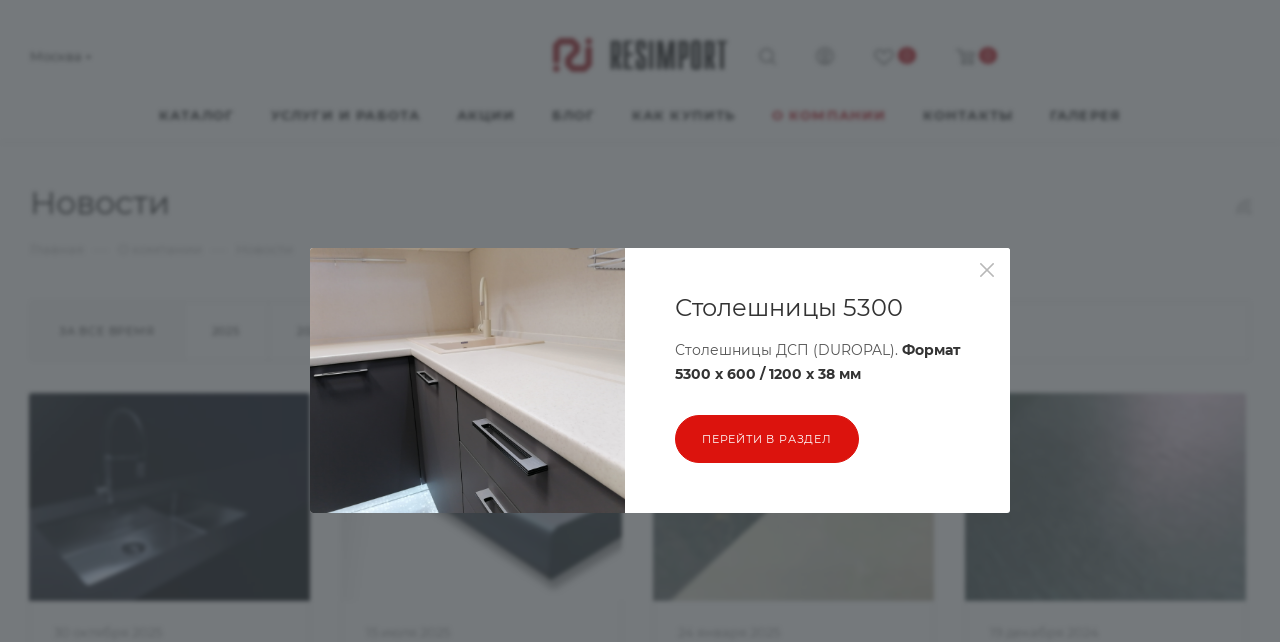

--- FILE ---
content_type: text/html; charset=UTF-8
request_url: https://shop.resimp.ru/company/news/
body_size: 33338
content:
<!DOCTYPE html>
<html xmlns="http://www.w3.org/1999/xhtml" xml:lang="ru" lang="ru"  >
<head><link rel="next" href="https://shop.resimp.ru/company/news/?PAGEN_2=2" />
	<title>Новости</title>
	<meta name="viewport" content="initial-scale=1.0, width=device-width, maximum-scale=1" />
	<meta name="HandheldFriendly" content="true" />
	<meta name="yes" content="yes" />
	<meta name="apple-mobile-web-app-status-bar-style" content="black" />
	<meta name="SKYPE_TOOLBAR" content="SKYPE_TOOLBAR_PARSER_COMPATIBLE" />
	<meta http-equiv="Content-Type" content="text/html; charset=UTF-8" />
<meta name="keywords" content="мебель комплектующие цена, мебель Москва материалы, мебельные фасады купить, мебельные фасады Москва, мебельный материал купить, мебельный материал лдсп, продажа комплектующих для мебели, рес импорт, ресимпорт, ресимпорт столешница duropal, ресимпорт столешницы официальный сайт, стеновая панель купить в Москва, стеновые панели Москва, стеновые панели цена, столешница ресимпорт, рес импорт, ресимпорт, ресимпорт столешница duropal, ресимпорт столешницы официальный сайт" />
<meta name="description" content="Последние новости компании ResImport. Новинки, интересные и оригинальные решения" />
<link href="/bitrix/js/intranet/intranet-common.css?169745562666709"  rel="stylesheet" />
<link href="/bitrix/templates/aspro_max/components/bitrix/news/news/style.css?16384435502987"  rel="stylesheet" />
<link href="/bitrix/templates/aspro_max/components/bitrix/news.list/front_news/style.css?172544963620224"  rel="stylesheet" />
<link href="/bitrix/templates/aspro_max/css/section_filter.css?17254496292870"  rel="stylesheet" />
<link href="/bitrix/templates/aspro_max/css/animation/animation_ext.css?16384435514934"  rel="stylesheet" />
<link href="/bitrix/templates/aspro_max/css/fonts/montserrat/css/montserrat.min.css?16384435515716"  data-template-style="true"  rel="stylesheet" />
<link href="/bitrix/templates/aspro_max/css/blocks/dark-light-theme.css?16384435512648"  data-template-style="true"  rel="stylesheet" />
<link href="/bitrix/templates/aspro_max/css/colored.css?17254496294203"  data-template-style="true"  rel="stylesheet" />
<link href="/bitrix/templates/aspro_max/vendor/css/bootstrap.css?1638443551114216"  data-template-style="true"  rel="stylesheet" />
<link href="/bitrix/templates/aspro_max/css/styles.css?1725449638199722"  data-template-style="true"  rel="stylesheet" />
<link href="/bitrix/templates/aspro_max/css/blocks/blocks.css?170811554923521"  data-template-style="true"  rel="stylesheet" />
<link href="/bitrix/templates/aspro_max/css/blocks/common.blocks/counter-state/counter-state.css?1697455383490"  data-template-style="true"  rel="stylesheet" />
<link href="/bitrix/templates/aspro_max/css/menu.css?170811554989132"  data-template-style="true"  rel="stylesheet" />
<link href="/bitrix/templates/aspro_max/css/catalog.css?172544963817774"  data-template-style="true"  rel="stylesheet" />
<link href="/bitrix/templates/aspro_max/vendor/css/ripple.css?1638443551854"  data-template-style="true"  rel="stylesheet" />
<link href="/bitrix/templates/aspro_max/css/stores.css?169745536710361"  data-template-style="true"  rel="stylesheet" />
<link href="/bitrix/templates/aspro_max/css/yandex_map.css?17081155527689"  data-template-style="true"  rel="stylesheet" />
<link href="/bitrix/templates/aspro_max/css/header_fixed.css?169745536613592"  data-template-style="true"  rel="stylesheet" />
<link href="/bitrix/templates/aspro_max/ajax/ajax.css?1638443550326"  data-template-style="true"  rel="stylesheet" />
<link href="/bitrix/templates/aspro_max/css/searchtitle.css?170811555411973"  data-template-style="true"  rel="stylesheet" />
<link href="/bitrix/templates/aspro_max/css/blocks/line-block.min.css?16974553554730"  data-template-style="true"  rel="stylesheet" />
<link href="/bitrix/templates/aspro_max/components/bitrix/menu/top/style.css?1697455355204"  data-template-style="true"  rel="stylesheet" />
<link href="/bitrix/templates/aspro_max/css/mega_menu.css?16974553811653"  data-template-style="true"  rel="stylesheet" />
<link href="/bitrix/templates/aspro_max/components/bitrix/breadcrumb/main/style.css?16974553712354"  data-template-style="true"  rel="stylesheet" />
<link href="/bitrix/templates/aspro_max/css/footer.css?169745536737004"  data-template-style="true"  rel="stylesheet" />
<link href="/bitrix/components/aspro/marketing.popup/templates/max/style.css?17254496419099"  data-template-style="true"  rel="stylesheet" />
<link href="/bitrix/templates/aspro_max/styles.css?170811555221811"  data-template-style="true"  rel="stylesheet" />
<link href="/bitrix/templates/aspro_max/template_styles.css?1725449638473646"  data-template-style="true"  rel="stylesheet" />
<link href="/bitrix/templates/aspro_max/css/header.css?170811554936544"  data-template-style="true"  rel="stylesheet" />
<link href="/bitrix/templates/aspro_max/css/media.css?1725449636200583"  data-template-style="true"  rel="stylesheet" />
<link href="/bitrix/templates/aspro_max/css/h1-normal.css?163844355139"  data-template-style="true"  rel="stylesheet" />
<link href="/bitrix/templates/aspro_max/css/round-elements.css?16974553381560"  data-template-style="true"  rel="stylesheet" />
<link href="/bitrix/templates/aspro_max/themes/custom_am/theme.css?176064923654982"  data-template-style="true"  rel="stylesheet" />
<link href="/bitrix/templates/aspro_max/css/widths/width-3.css?16974553834051"  data-template-style="true"  rel="stylesheet" />
<link href="/bitrix/templates/aspro_max/css/fonts/font-10.css?16384435511097"  data-template-style="true"  rel="stylesheet" />
<link href="/bitrix/templates/aspro_max/css/custom.css?1665566216755"  data-template-style="true"  rel="stylesheet" />
<script>if(!window.BX)window.BX={};if(!window.BX.message)window.BX.message=function(mess){if(typeof mess==='object'){for(let i in mess) {BX.message[i]=mess[i];} return true;}};</script>
<script>(window.BX||top.BX).message({"JS_CORE_LOADING":"Загрузка...","JS_CORE_NO_DATA":"- Нет данных -","JS_CORE_WINDOW_CLOSE":"Закрыть","JS_CORE_WINDOW_EXPAND":"Развернуть","JS_CORE_WINDOW_NARROW":"Свернуть в окно","JS_CORE_WINDOW_SAVE":"Сохранить","JS_CORE_WINDOW_CANCEL":"Отменить","JS_CORE_WINDOW_CONTINUE":"Продолжить","JS_CORE_H":"ч","JS_CORE_M":"м","JS_CORE_S":"с","JSADM_AI_HIDE_EXTRA":"Скрыть лишние","JSADM_AI_ALL_NOTIF":"Показать все","JSADM_AUTH_REQ":"Требуется авторизация!","JS_CORE_WINDOW_AUTH":"Войти","JS_CORE_IMAGE_FULL":"Полный размер"});</script>
<script src="/bitrix/js/main/core/core.js?1725449917498410"></script>
<script>BX.Runtime.registerExtension({"name":"main.core","namespace":"BX","loaded":true});</script>
<script>BX.setJSList(["\/bitrix\/js\/main\/core\/core_ajax.js","\/bitrix\/js\/main\/core\/core_promise.js","\/bitrix\/js\/main\/polyfill\/promise\/js\/promise.js","\/bitrix\/js\/main\/loadext\/loadext.js","\/bitrix\/js\/main\/loadext\/extension.js","\/bitrix\/js\/main\/polyfill\/promise\/js\/promise.js","\/bitrix\/js\/main\/polyfill\/find\/js\/find.js","\/bitrix\/js\/main\/polyfill\/includes\/js\/includes.js","\/bitrix\/js\/main\/polyfill\/matches\/js\/matches.js","\/bitrix\/js\/ui\/polyfill\/closest\/js\/closest.js","\/bitrix\/js\/main\/polyfill\/fill\/main.polyfill.fill.js","\/bitrix\/js\/main\/polyfill\/find\/js\/find.js","\/bitrix\/js\/main\/polyfill\/matches\/js\/matches.js","\/bitrix\/js\/main\/polyfill\/core\/dist\/polyfill.bundle.js","\/bitrix\/js\/main\/core\/core.js","\/bitrix\/js\/main\/polyfill\/intersectionobserver\/js\/intersectionobserver.js","\/bitrix\/js\/main\/lazyload\/dist\/lazyload.bundle.js","\/bitrix\/js\/main\/polyfill\/core\/dist\/polyfill.bundle.js","\/bitrix\/js\/main\/parambag\/dist\/parambag.bundle.js"]);
</script>
<script>BX.Runtime.registerExtension({"name":"pull.protobuf","namespace":"BX","loaded":true});</script>
<script>BX.Runtime.registerExtension({"name":"rest.client","namespace":"window","loaded":true});</script>
<script>(window.BX||top.BX).message({"pull_server_enabled":"Y","pull_config_timestamp":1597925123,"pull_guest_mode":"N","pull_guest_user_id":0});(window.BX||top.BX).message({"PULL_OLD_REVISION":"Для продолжения корректной работы с сайтом необходимо перезагрузить страницу."});</script>
<script>BX.Runtime.registerExtension({"name":"pull.client","namespace":"BX","loaded":true});</script>
<script>BX.Runtime.registerExtension({"name":"pull","namespace":"window","loaded":true});</script>
<script>BX.Runtime.registerExtension({"name":"aspro_bootstrap","namespace":"window","loaded":true});</script>
<script>BX.Runtime.registerExtension({"name":"aspro_logo","namespace":"window","loaded":true});</script>
<script>(window.BX||top.BX).message({"CT_BST_SEARCH_BUTTON2":"Найти","SEARCH_IN_SITE_FULL":"По всему сайту","SEARCH_IN_SITE":"Везде","SEARCH_IN_CATALOG_FULL":"По каталогу","SEARCH_IN_CATALOG":"Каталог"});</script>
<script>BX.Runtime.registerExtension({"name":"aspro_searchtitle","namespace":"window","loaded":true});</script>
<script>BX.Runtime.registerExtension({"name":"aspro_set_cookie_on_domains","namespace":"window","loaded":true});</script>
<script>BX.Runtime.registerExtension({"name":"aspro_line_block","namespace":"window","loaded":true});</script>
<script>BX.Runtime.registerExtension({"name":"aspro_mega_menu","namespace":"window","loaded":true});</script>
<script>BX.Runtime.registerExtension({"name":"aspro_section_filter","namespace":"window","loaded":true});</script>
<script>BX.Runtime.registerExtension({"name":"aspro_animation_ext","namespace":"window","loaded":true});</script>
<script>BX.Runtime.registerExtension({"name":"currency.currency-core","namespace":"BX.Currency","loaded":true});</script>
<script>BX.Runtime.registerExtension({"name":"currency","namespace":"window","loaded":true});</script>
<script>(window.BX||top.BX).message({"LANGUAGE_ID":"ru","FORMAT_DATE":"DD.MM.YYYY","FORMAT_DATETIME":"DD.MM.YYYY HH:MI:SS","COOKIE_PREFIX":"BITRIX_SM","SERVER_TZ_OFFSET":"10800","UTF_MODE":"Y","SITE_ID":"am","SITE_DIR":"\/","USER_ID":"","SERVER_TIME":1762866189,"USER_TZ_OFFSET":0,"USER_TZ_AUTO":"Y","bitrix_sessid":"7cf2d70cab45d79b6a37ae46416729c2"});</script>

<script src="/bitrix/js/pull/protobuf/protobuf.js?1630595980274055"></script>
<script src="/bitrix/js/pull/protobuf/model.js?163059598070928"></script>
<script src="/bitrix/js/rest/client/rest.client.js?163059598017414"></script>
<script src="/bitrix/js/pull/client/pull.client.js?172544985083600"></script>
<script src="/bitrix/js/main/ajax.js?163059598235509"></script>
<script src="/bitrix/js/currency/currency-core/dist/currency-core.bundle.js?16974555007014"></script>
<script src="/bitrix/js/currency/core_currency.js?16305959781141"></script>
<script>
					(function () {
						"use strict";
						var counter = function ()
						{
							var cookie = (function (name) {
								var parts = ("; " + document.cookie).split("; " + name + "=");
								if (parts.length == 2) {
									try {return JSON.parse(decodeURIComponent(parts.pop().split(";").shift()));}
									catch (e) {}
								}
							})("BITRIX_CONVERSION_CONTEXT_am");
							if (cookie && cookie.EXPIRE >= BX.message("SERVER_TIME"))
								return;
							var request = new XMLHttpRequest();
							request.open("POST", "/bitrix/tools/conversion/ajax_counter.php", true);
							request.setRequestHeader("Content-type", "application/x-www-form-urlencoded");
							request.send(
								"SITE_ID="+encodeURIComponent("am")+
								"&sessid="+encodeURIComponent(BX.bitrix_sessid())+
								"&HTTP_REFERER="+encodeURIComponent(document.referrer)
							);
						};
						if (window.frameRequestStart === true)
							BX.addCustomEvent("onFrameDataReceived", counter);
						else
							BX.ready(counter);
					})();
				</script>
<script>BX.message({'PORTAL_WIZARD_NAME':'Аспро: Максимум - интернет-магазин','PORTAL_WIZARD_DESC':'Аспро: Максимум - интернет магазин с поддержкой современных технологий: BigData, композитный сайт, фасетный поиск, адаптивная верстка','ASPRO_MAX_MOD_INST_OK':'Поздравляем, модуль «Аспро: Максимум - интернет-магазин» успешно установлен!<br />\nДля установки готового сайта, пожалуйста перейдите <a href=\'/bitrix/admin/wizard_list.php?lang=ru\'>в список мастеров<\/a> <br />и выберите пункт «Установить» в меню мастера aspro:max','ASPRO_MAX_MOD_UNINST_OK':'Удаление модуля успешно завершено','ASPRO_MAX_SCOM_INSTALL_NAME':'Аспро: Максимум - интернет-магазин','ASPRO_MAX_SCOM_INSTALL_DESCRIPTION':'Мастер создания интернет-магазина «Аспро: Максимум - интернет-магазин»','ASPRO_MAX_SCOM_INSTALL_TITLE':'Установка модуля \"Аспро: Максимум\"','ASPRO_MAX_SCOM_UNINSTALL_TITLE':'Удаление модуля \"Аспро: Максимум\"','ASPRO_MAX_SPER_PARTNER':'Аспро','ASPRO_MAX_PARTNER_URI':'http://www.aspro.ru','OPEN_WIZARDS_LIST':'Открыть список мастеров','ASPRO_MAX_INSTALL_SITE':'Установить готовый сайт','PHONE':'Телефон','FAST_VIEW':'Быстрый просмотр','TABLES_SIZE_TITLE':'Подбор размера','SOCIAL':'Социальные сети','DESCRIPTION':'Описание магазина','ITEMS':'Товары','LOGO':'Логотип','REGISTER_INCLUDE_AREA':'Текст о регистрации','AUTH_INCLUDE_AREA':'Текст об авторизации','FRONT_IMG':'Изображение компании','EMPTY_CART':'пуста','CATALOG_VIEW_MORE':'... Показать все','CATALOG_VIEW_LESS':'... Свернуть','JS_REQUIRED':'Заполните это поле','JS_FORMAT':'Неверный формат','JS_FILE_EXT':'Недопустимое расширение файла','JS_PASSWORD_COPY':'Пароли не совпадают','JS_PASSWORD_LENGTH':'Минимум 6 символов','JS_ERROR':'Неверно заполнено поле','JS_FILE_SIZE':'Максимальный размер 5мб','JS_FILE_BUTTON_NAME':'Выберите файл','JS_FILE_DEFAULT':'Прикрепите файл','JS_DATE':'Некорректная дата','JS_DATETIME':'Некорректная дата/время','JS_REQUIRED_LICENSES':'Согласитесь с условиями','JS_REQUIRED_OFFER':'Согласитесь с условиями','LICENSE_PROP':'Согласие на обработку персональных данных','LOGIN_LEN':'Введите минимум {0} символа','FANCY_CLOSE':'Закрыть','FANCY_NEXT':'Следующий','FANCY_PREV':'Предыдущий','TOP_AUTH_REGISTER':'Регистрация','CALLBACK':'Заказать звонок','ASK':'Задать вопрос','REVIEW':'Оставить отзыв','S_CALLBACK':'Заказать звонок','UNTIL_AKC':'До конца акции','TITLE_QUANTITY_BLOCK':'Остаток','TITLE_QUANTITY':'шт','TOTAL_SUMM_ITEM':'Общая стоимость ','SUBSCRIBE_SUCCESS':'Вы успешно подписались','RECAPTCHA_TEXT':'Подтвердите, что вы не робот','JS_RECAPTCHA_ERROR':'Пройдите проверку','COUNTDOWN_SEC':'сек','COUNTDOWN_MIN':'мин','COUNTDOWN_HOUR':'час','COUNTDOWN_DAY0':'дн','COUNTDOWN_DAY1':'дн','COUNTDOWN_DAY2':'дн','COUNTDOWN_WEAK0':'Недель','COUNTDOWN_WEAK1':'Неделя','COUNTDOWN_WEAK2':'Недели','COUNTDOWN_MONTH0':'Месяцев','COUNTDOWN_MONTH1':'Месяц','COUNTDOWN_MONTH2':'Месяца','COUNTDOWN_YEAR0':'Лет','COUNTDOWN_YEAR1':'Год','COUNTDOWN_YEAR2':'Года','COUNTDOWN_COMPACT_SEC':'с','COUNTDOWN_COMPACT_MIN':'м','COUNTDOWN_COMPACT_HOUR':'ч','COUNTDOWN_COMPACT_DAY':'д','COUNTDOWN_COMPACT_WEAK':'н','COUNTDOWN_COMPACT_MONTH':'м','COUNTDOWN_COMPACT_YEAR0':'л','COUNTDOWN_COMPACT_YEAR1':'г','CATALOG_PARTIAL_BASKET_PROPERTIES_ERROR':'Заполнены не все свойства у добавляемого товара','CATALOG_EMPTY_BASKET_PROPERTIES_ERROR':'Выберите свойства товара, добавляемые в корзину в параметрах компонента','CATALOG_ELEMENT_NOT_FOUND':'Элемент не найден','ERROR_ADD2BASKET':'Ошибка добавления товара в корзину','CATALOG_SUCCESSFUL_ADD_TO_BASKET':'Успешное добавление товара в корзину','ERROR_BASKET_TITLE':'Ошибка корзины','ERROR_BASKET_PROP_TITLE':'Выберите свойства, добавляемые в корзину','ERROR_BASKET_BUTTON':'Выбрать','BASKET_TOP':'Корзина в шапке','ERROR_ADD_DELAY_ITEM':'Ошибка отложенной корзины','VIEWED_TITLE':'Ранее вы смотрели','VIEWED_BEFORE':'Ранее вы смотрели','BEST_TITLE':'Лучшие предложения','CT_BST_SEARCH_BUTTON':'Поиск','CT_BST_SEARCH2_BUTTON':'Найти','BASKET_PRINT_BUTTON':'Распечатать','BASKET_CLEAR_ALL_BUTTON':'Очистить','BASKET_QUICK_ORDER_BUTTON':'Быстрый заказ','BASKET_CONTINUE_BUTTON':'Продолжить покупки','BASKET_ORDER_BUTTON':'Оформить заказ','SHARE_BUTTON':'Поделиться','BASKET_CHANGE_TITLE':'Ваш заказ','BASKET_CHANGE_LINK':'Изменить','MORE_INFO_SKU':'Купить','FROM':'от','BEFORE':'до','TITLE_BLOCK_VIEWED_NAME':'Ранее вы смотрели','T_BASKET':'Корзина','FILTER_EXPAND_VALUES':'Показать все','FILTER_HIDE_VALUES':'Свернуть','FULL_ORDER':'Полный заказ','CUSTOM_COLOR_CHOOSE':'Выбрать','CUSTOM_COLOR_CANCEL':'Отмена','S_MOBILE_MENU':'Меню','MAX_T_MENU_BACK':'Назад','MAX_T_MENU_CALLBACK':'Обратная связь','MAX_T_MENU_CONTACTS_TITLE':'Будьте на связи','SEARCH_TITLE':'Поиск','SOCIAL_TITLE':'Оставайтесь на связи','HEADER_SCHEDULE':'Время работы','SEO_TEXT':'SEO описание','COMPANY_IMG':'Картинка компании','COMPANY_TEXT':'Описание компании','CONFIG_SAVE_SUCCESS':'Настройки сохранены','CONFIG_SAVE_FAIL':'Ошибка сохранения настроек','ITEM_ECONOMY':'Экономия','ITEM_ARTICLE':'Артикул: ','JS_FORMAT_ORDER':'имеет неверный формат','JS_BASKET_COUNT_TITLE':'В корзине товаров на SUMM','POPUP_VIDEO':'Видео','POPUP_GIFT_TEXT':'Нашли что-то особенное? Намекните другу о подарке!','ORDER_FIO_LABEL':'Ф.И.О.','ORDER_PHONE_LABEL':'Телефон','ORDER_REGISTER_BUTTON':'Регистрация','PRICES_TYPE':'Варианты цен','FILTER_HELPER_VALUES':' знач.','SHOW_MORE_SCU_MAIN':'Еще #COUNT#','SHOW_MORE_SCU_1':'предложение','SHOW_MORE_SCU_2':'предложения','SHOW_MORE_SCU_3':'предложений','PARENT_ITEM_NOT_FOUND':'Не найден основной товар для услуги в корзине. Обновите страницу и попробуйте снова.','INVALID_NUMBER':'Неверный номер','INVALID_COUNTRY_CODE':'Неверный код страны','TOO_SHORT':'Номер слишком короткий','TOO_LONG':'Номер слишком длинный','FORM_REQUIRED_FIELDS':'обязательные поля'})</script>
<link href="/bitrix/templates/aspro_max/css/critical.css?169745536333" data-skip-moving="true" rel="stylesheet">
<meta name="theme-color" content="#ba1a25">
<style>:root{--theme-base-color: #ba1a25;--theme-base-opacity-color: #ba1a251a;--theme-base-color-hue:356;--theme-base-color-saturation:75%;--theme-base-color-lightness:42%;}</style>
<style>html {--theme-page-width: 1348px;--theme-page-width-padding: 30px}</style>
<script src="/bitrix/templates/aspro_max/js/observer.js" async defer></script>
<link href="/bitrix/templates/aspro_max/css/print.css?169745537123591" data-template-style="true" rel="stylesheet" media="print">
					<script data-skip-moving="true" src="/bitrix/js/main/jquery/jquery-2.2.4.min.js"></script>
					<script data-skip-moving="true" src="/bitrix/templates/aspro_max/js/speed.min.js?=1725449638"></script>
<link rel="shortcut icon" href="/favicon.png" type="image/png" />
<link rel="apple-touch-icon" sizes="180x180" href="/upload/CMax/ed9/iszc10nhhw1ha8yr6bcfg8mv8w9ks091.png" />
<link rel="alternate" type="application/rss+xml" title="rss" href="/company/news/rss/" />
<meta property="og:title" content="Новости" />
<meta property="og:type" content="website" />
<meta property="og:image" content="https://shop.resimp.ru/upload/CMax/3f3/f4hcff3i7s8e2g0ew2ti2ugkj4qqmao8.png" />
<link rel="image_src" href="https://shop.resimp.ru/upload/CMax/3f3/f4hcff3i7s8e2g0ew2ti2ugkj4qqmao8.png"  />
<meta property="og:url" content="https://shop.resimp.ru/company/news/" />
<meta property="og:description" content="Последние новости компании ResImport. Новинки, интересные и оригинальные решения" />
<script src="/bitrix/templates/aspro_max/js/fetch/bottom_panel.js?1725449638771" defer=""></script>

<script src="/bitrix/templates/aspro_max/vendor/js/bootstrap.js?163844355127908"></script>
<script src="/bitrix/templates/aspro_max/js/jquery.actual.min.js?16384435511251"></script>
<script src="/bitrix/templates/aspro_max/vendor/js/ripple.js?16384435514702"></script>
<script src="/bitrix/templates/aspro_max/js/browser.js?16384435511032"></script>
<script src="/bitrix/templates/aspro_max/js/jquery.uniform.min.js?16384435518308"></script>
<script src="/bitrix/templates/aspro_max/vendor/js/sticky-sidebar.js?163844355125989"></script>
<script src="/bitrix/templates/aspro_max/js/jquery.validate.min.js?163844355122257"></script>
<script src="/bitrix/templates/aspro_max/js/jquery.alphanumeric.js?16384435511972"></script>
<script src="/bitrix/templates/aspro_max/js/jquery.cookie.js?16384435513066"></script>
<script src="/bitrix/templates/aspro_max/js/mobile.js?169745539027957"></script>
<script src="/bitrix/templates/aspro_max/js/main.js?1725449638317816"></script>
<script src="/bitrix/templates/aspro_max/js/blocks/blocks.js?16974553896782"></script>
<script src="/bitrix/templates/aspro_max/js/logo.min.js?16974553903490"></script>
<script src="/bitrix/templates/aspro_max/js/autoload/item-action.js?172544963816410"></script>
<script src="/bitrix/templates/aspro_max/js/autoload/select_offer_load.js?16974553891192"></script>
<script src="/bitrix/components/bitrix/search.title/script.js?16305959019847"></script>
<script src="/bitrix/templates/aspro_max/components/bitrix/search.title/mega_menu/script.js?170811555410679"></script>
<script src="/bitrix/templates/aspro_max/js/searchtitle.js?16974553811367"></script>
<script src="/bitrix/templates/aspro_max/components/bitrix/menu/top/script.js?163844355136"></script>
<script src="/bitrix/templates/aspro_max/js/mega_menu.js?16974553671023"></script>
<script src="/bitrix/templates/aspro_max/components/bitrix/search.title/fixed/script.js?169745538110790"></script>
<script src="/bitrix/templates/aspro_max/js/custom.js?1698303181340"></script>
<script src="/bitrix/templates/aspro_max/components/bitrix/news/news/script.js?16384435501034"></script>
<script src="/bitrix/templates/aspro_max/components/bitrix/news.list/front_news/script.js?16974553711096"></script>
<script src="/bitrix/templates/aspro_max/js/section_filter.js?17254496291004"></script>
<script src="/bitrix/templates/aspro_max/components/aspro/regionality.list.max/select/script.js?17081155491650"></script>
<script src="/bitrix/templates/aspro_max/js/setCookieOnDomains.js?1697455389582"></script>
<script>var _ba = _ba || []; _ba.push(["aid", "127a7e3f2a0cec7d1cfd17b61d99d307"]); _ba.push(["host", "shop.resimp.ru"]); (function() {var ba = document.createElement("script"); ba.type = "text/javascript"; ba.async = true;ba.src = (document.location.protocol == "https:" ? "https://" : "http://") + "bitrix.info/ba.js";var s = document.getElementsByTagName("script")[0];s.parentNode.insertBefore(ba, s);})();</script>

		<style>html {--fixed-header:80px;}</style>	</head>
<body class=" site_am  fill_bg_n catalog-delayed-btn-Y theme-light" id="main" data-site="/">
		
	<div id="panel"></div>
	
				<!--'start_frame_cache_basketitems-component-block'-->												<div id="ajax_basket"></div>
					<!--'end_frame_cache_basketitems-component-block'-->								<div class="cd-modal-bg"></div>
		<script data-skip-moving="true">var solutionName = 'arMaxOptions';</script>
		<script src="/bitrix/templates/aspro_max/js/setTheme.php?site_id=am&site_dir=/" data-skip-moving="true"></script>
		<script>window.onload=function(){window.basketJSParams = window.basketJSParams || [];}
		BX.message({'MIN_ORDER_PRICE_TEXT':'<b>Минимальная сумма заказа #PRICE#<\/b><br/>Пожалуйста, добавьте еще товаров в корзину','LICENSES_TEXT':'Я согласен на <a href=\"/include/licenses_detail.php\" target=\"_blank\">обработку персональных данных<\/a>'});
		arAsproOptions.PAGES.FRONT_PAGE = window[solutionName].PAGES.FRONT_PAGE = "";arAsproOptions.PAGES.BASKET_PAGE = window[solutionName].PAGES.BASKET_PAGE = "";arAsproOptions.PAGES.ORDER_PAGE = window[solutionName].PAGES.ORDER_PAGE = "";arAsproOptions.PAGES.PERSONAL_PAGE = window[solutionName].PAGES.PERSONAL_PAGE = "";arAsproOptions.PAGES.CATALOG_PAGE = window[solutionName].PAGES.CATALOG_PAGE = "";</script>
		<div class="wrapper1  header_bgcolored long_header3 basket_normal basket_fill_WHITE side_LEFT block_side_NORMAL catalog_icons_N banner_auto with_fast_view mheader-v1 header-v11 header-font-lower_N regions_Y title_position_LEFT footer-v5 front-vindex1 mfixed_Y mfixed_view_scroll_top title-v3 lazy_N with_phones compact-catalog normal-catalog-img landing-slider big-banners-mobile-slider bottom-icons-panel-N compact-breadcrumbs-slider catalog-delayed-btn-Y  ">

<div class="mega_fixed_menu scrollblock">
	<div class="maxwidth-theme">
		<svg class="svg svg-close" width="14" height="14" viewBox="0 0 14 14">
		  <path data-name="Rounded Rectangle 568 copy 16" d="M1009.4,953l5.32,5.315a0.987,0.987,0,0,1,0,1.4,1,1,0,0,1-1.41,0L1008,954.4l-5.32,5.315a0.991,0.991,0,0,1-1.4-1.4L1006.6,953l-5.32-5.315a0.991,0.991,0,0,1,1.4-1.4l5.32,5.315,5.31-5.315a1,1,0,0,1,1.41,0,0.987,0.987,0,0,1,0,1.4Z" transform="translate(-1001 -946)"></path>
		</svg>
		<i class="svg svg-close mask arrow"></i>
		<div class="row">
			<div class="col-md-9">
				<div class="left_menu_block">
					<div class="logo_block flexbox flexbox--row align-items-normal">
						<div class="logo">
							<a href="/"><img src="/upload/CMax/3f3/f4hcff3i7s8e2g0ew2ti2ugkj4qqmao8.png" alt="shop.resimp.ru" title="shop.resimp.ru" data-src="" /></a>						</div>
						<div class="top-description addr">
							Готовый интернет-магазин 
электроники						</div>
					</div>
					<div class="search_block">
						<div class="search_wrap">
							<div class="search-block">
									<div class="search-wrapper">
		<div id="title-search_mega_menu">
			<form action="/catalog/" class="search">
				<div class="search-input-div">
					<input class="search-input" id="title-search-input_mega_menu" type="text" name="q" value="" placeholder="Поиск" size="20" maxlength="50" autocomplete="off" />
				</div>
				<div class="search-button-div">
					<button class="btn btn-search" type="submit" name="s" value="Найти"><i class="svg search2  inline " aria-hidden="true"><svg width="17" height="17" ><use xlink:href="/bitrix/templates/aspro_max/images/svg/header_icons_srite.svg#search"></use></svg></i></button>
					
					<span class="close-block inline-search-hide"><span class="svg svg-close close-icons"></span></span>
				</div>
			</form>
		</div>
	</div>
<script>
	var jsControl = new JCTitleSearch3({
		//'WAIT_IMAGE': '/bitrix/themes/.default/images/wait.gif',
		'AJAX_PAGE' : '/company/news/',
		'CONTAINER_ID': 'title-search_mega_menu',
		'INPUT_ID': 'title-search-input_mega_menu',
		'INPUT_ID_TMP': 'title-search-input_mega_menu',
		'MIN_QUERY_LEN': 2
	});
</script>							</div>
						</div>
					</div>
										<!-- noindex -->

	<div class="burger_menu_wrapper">
		
			<div class="top_link_wrapper">
				<div class="menu-item dropdown   ">
					<div class="wrap">
						<a class="dropdown-toggle" href="/catalog/">
							<div class="link-title color-theme-hover">
																Каталог							</div>
						</a>
													<span class="tail"></span>
							<div class="burger-dropdown-menu row">
								<div class="menu-wrapper" >
									
																														<div class="col-md-4 dropdown-submenu  has_img">
																						<a href="/catalog/stoleshnitsy_i_soputstvuyushchie_tovary/" class="color-theme-hover" title="Столешницы и сопутствующие товары">
												<span class="name option-font-bold">Столешницы и сопутствующие товары</span>
											</a>
																								<div class="burger-dropdown-menu toggle_menu">
																																									<div class="menu-item   ">
															<a href="/catalog/stoleshnitsy_i_soputstvuyushchie_tovary/stoleshnitsy_dsp/" title="Столешницы ДСП">
																<span class="name color-theme-hover">Столешницы ДСП</span>
															</a>
																													</div>
																																									<div class="menu-item   ">
															<a href="/catalog/stoleshnitsy_i_soputstvuyushchie_tovary/stoleshnitsy_kompakt_plita_s_plintusom/" title="Столешницы Компакт плита с плинтусом">
																<span class="name color-theme-hover">Столешницы Компакт плита с плинтусом</span>
															</a>
																													</div>
																																									<div class="menu-item   ">
															<a href="/catalog/stoleshnitsy_i_soputstvuyushchie_tovary/stenovye_paneli/" title="Стеновые панели">
																<span class="name color-theme-hover">Стеновые панели</span>
															</a>
																													</div>
																																									<div class="menu-item   ">
															<a href="/catalog/stoleshnitsy_i_soputstvuyushchie_tovary/plintusy_k_stoleshnitsam/" title="Плинтусы к столешницам">
																<span class="name color-theme-hover">Плинтусы к столешницам</span>
															</a>
																													</div>
																																									<div class="menu-item   ">
															<a href="/catalog/stoleshnitsy_i_soputstvuyushchie_tovary/planki_k_stoleshnitsam_i_stenovym_panelyam/" title="Планки к столешницам и стеновым панелям">
																<span class="name color-theme-hover">Планки к столешницам и стеновым панелям</span>
															</a>
																													</div>
																									</div>
																					</div>
									
																														<div class="col-md-4 dropdown-submenu  has_img">
																						<a href="/catalog/plastiki_i_compact_plity/" class="color-theme-hover" title="Пластики и Compact плиты">
												<span class="name option-font-bold">Пластики и Compact плиты</span>
											</a>
																								<div class="burger-dropdown-menu toggle_menu">
																																									<div class="menu-item   ">
															<a href="/catalog/plastiki_i_compact_plity/plastiki_hpl/" title="Пластики HPL">
																<span class="name color-theme-hover">Пластики HPL</span>
															</a>
																													</div>
																																									<div class="menu-item   ">
															<a href="/catalog/plastiki_i_compact_plity/compact_plity/" title="Compact плиты">
																<span class="name color-theme-hover">Compact плиты</span>
															</a>
																													</div>
																									</div>
																					</div>
									
																														<div class="col-md-4   has_img">
																						<a href="/catalog/fasadnye_paneli_hpl/" class="color-theme-hover" title="Фасадные панели HPL">
												<span class="name option-font-bold">Фасадные панели HPL</span>
											</a>
																					</div>
									
																														<div class="col-md-4 dropdown-submenu  has_img">
																						<a href="/catalog/fasadnye_polotna_elementy_interera/" class="color-theme-hover" title="Фасадные полотна, Элементы интерьера">
												<span class="name option-font-bold">Фасадные полотна, Элементы интерьера</span>
											</a>
																								<div class="burger-dropdown-menu toggle_menu">
																																									<div class="menu-item   ">
															<a href="/catalog/fasadnye_polotna_elementy_interera/kollektsiya_primeboard/" title="Коллекция  Primeboard">
																<span class="name color-theme-hover">Коллекция  Primeboard</span>
															</a>
																													</div>
																																									<div class="menu-item   ">
															<a href="/catalog/fasadnye_polotna_elementy_interera/kollektsiya_decobord/" title="Коллекция  Decobord">
																<span class="name color-theme-hover">Коллекция  Decobord</span>
															</a>
																													</div>
																																									<div class="menu-item   ">
															<a href="/catalog/fasadnye_polotna_elementy_interera/kollektsiya_algau/" title="Коллекция  Algau">
																<span class="name color-theme-hover">Коллекция  Algau</span>
															</a>
																													</div>
																																									<div class="menu-item   ">
															<a href="/catalog/fasadnye_polotna_elementy_interera/kollektsiya_multiplex/" title="Коллекция Multiplex">
																<span class="name color-theme-hover">Коллекция Multiplex</span>
															</a>
																													</div>
																									</div>
																					</div>
									
																														<div class="col-md-4 dropdown-submenu  has_img">
																						<a href="/catalog/kromochnye_materialy/" class="color-theme-hover" title="Кромочные материалы">
												<span class="name option-font-bold">Кромочные материалы</span>
											</a>
																								<div class="burger-dropdown-menu toggle_menu">
																																									<div class="menu-item   ">
															<a href="/catalog/kromochnye_materialy/kromki_razlichnye_dlya_stoleshnits/" title="Кромки различные для столешниц">
																<span class="name color-theme-hover">Кромки различные для столешниц</span>
															</a>
																													</div>
																																									<div class="menu-item   ">
															<a href="/catalog/kromochnye_materialy/kromki_razlichnye_dlya_fasadnykh_poloten/" title="Кромки различные для фасадных полотен">
																<span class="name color-theme-hover">Кромки различные для фасадных полотен</span>
															</a>
																													</div>
																									</div>
																					</div>
									
																														<div class="col-md-4 dropdown-submenu  has_img">
																						<a href="/catalog/gotovye_izdeliya/" class="color-theme-hover" title="Готовые изделия">
												<span class="name option-font-bold">Готовые изделия</span>
											</a>
																								<div class="burger-dropdown-menu toggle_menu">
																																									<div class="menu-item   ">
															<a href="/catalog/gotovye_izdeliya/fasady/" title="Фасады">
																<span class="name color-theme-hover">Фасады</span>
															</a>
																													</div>
																																									<div class="menu-item   ">
															<a href="/catalog/gotovye_izdeliya/kryshki_dlya_stolov_podstolya/" title="Крышки для столов, подстолья">
																<span class="name color-theme-hover">Крышки для столов, подстолья</span>
															</a>
																													</div>
																																									<div class="menu-item   ">
															<a href="/catalog/gotovye_izdeliya/polochki/" title="Полочки">
																<span class="name color-theme-hover">Полочки</span>
															</a>
																													</div>
																									</div>
																					</div>
									
																														<div class="col-md-4 dropdown-submenu  has_img">
																						<a href="/catalog/materialy-dlya-stroitelstva/" class="color-theme-hover" title="Материалы для строительства">
												<span class="name option-font-bold">Материалы для строительства</span>
											</a>
																								<div class="burger-dropdown-menu toggle_menu">
																																									<div class="menu-item   ">
															<a href="/catalog/materialy-dlya-stroitelstva/podokonniki-g-obraznye/" title="Подоконники Г-образные">
																<span class="name color-theme-hover">Подоконники Г-образные</span>
															</a>
																													</div>
																																									<div class="menu-item   ">
															<a href="/catalog/materialy-dlya-stroitelstva/podokonniki_compact/" title="Подоконники  Compact">
																<span class="name color-theme-hover">Подоконники  Compact</span>
															</a>
																													</div>
																																									<div class="menu-item   ">
															<a href="/catalog/materialy-dlya-stroitelstva/podokonniki_dlya_shirokikh_proemov/" title="Подоконники для широких проемов">
																<span class="name color-theme-hover">Подоконники для широких проемов</span>
															</a>
																													</div>
																									</div>
																					</div>
									
																														<div class="col-md-4 dropdown-submenu  has_img">
																						<a href="/catalog/obraztsy/" class="color-theme-hover" title="Образцы">
												<span class="name option-font-bold">Образцы</span>
											</a>
																								<div class="burger-dropdown-menu toggle_menu">
																																									<div class="menu-item   ">
															<a href="/catalog/obraztsy/obraztsy_fasadov/" title="Образцы ">
																<span class="name color-theme-hover">Образцы </span>
															</a>
																													</div>
																									</div>
																					</div>
									
																														<div class="col-md-4 dropdown-submenu  has_img">
																						<a href="/catalog/dopolnitelnye_uslugi/" class="color-theme-hover" title="Дополнительные услуги">
												<span class="name option-font-bold">Дополнительные услуги</span>
											</a>
																								<div class="burger-dropdown-menu toggle_menu">
																																									<div class="menu-item   ">
															<a href="/catalog/dopolnitelnye_uslugi/vyzov_zamershchika/" title="Вызов замерщика">
																<span class="name color-theme-hover">Вызов замерщика</span>
															</a>
																													</div>
																																									<div class="menu-item   ">
															<a href="/catalog/dopolnitelnye_uslugi/uslugi_po_dostavke_i_podemu_tovarov_1/" title="Услуги по доставке и подъему товаров">
																<span class="name color-theme-hover">Услуги по доставке и подъему товаров</span>
															</a>
																													</div>
																																									<div class="menu-item   ">
															<a href="/catalog/dopolnitelnye_uslugi/ustanovka_izdeliy/" title="Установка изделий">
																<span class="name color-theme-hover">Установка изделий</span>
															</a>
																													</div>
																																									<div class="menu-item   ">
															<a href="/catalog/dopolnitelnye_uslugi/uslugi_po_upakovke_tovarov_1/" title="Услуги по упаковке товаров">
																<span class="name color-theme-hover">Услуги по упаковке товаров</span>
															</a>
																													</div>
																																									<div class="menu-item   ">
															<a href="/catalog/dopolnitelnye_uslugi/rabota/" title="Работа">
																<span class="name color-theme-hover">Работа</span>
															</a>
																													</div>
																									</div>
																					</div>
									
																														<div class="col-md-4   has_img">
																						<a href="/catalog/ldsp_mdf/" class="color-theme-hover" title="ЛДСП,МДФ">
												<span class="name option-font-bold">ЛДСП,МДФ</span>
											</a>
																					</div>
									
																														<div class="col-md-4 dropdown-submenu  has_img">
																						<a href="/catalog/moyki_1/" class="color-theme-hover" title="Мойки">
												<span class="name option-font-bold">Мойки</span>
											</a>
																								<div class="burger-dropdown-menu toggle_menu">
																																									<div class="menu-item   ">
															<a href="/catalog/moyki_1/moyki_santekhnicheskie/" title="Мойки сантехнические">
																<span class="name color-theme-hover">Мойки сантехнические</span>
															</a>
																													</div>
																																									<div class="menu-item   ">
															<a href="/catalog/moyki_1/moyki_kukhonnye/" title="Мойки кухонные">
																<span class="name color-theme-hover">Мойки кухонные</span>
															</a>
																													</div>
																									</div>
																					</div>
									
																														<div class="col-md-4 dropdown-submenu  has_img">
																						<a href="/catalog/mebel/" class="color-theme-hover" title="Мебель">
												<span class="name option-font-bold">Мебель</span>
											</a>
																								<div class="burger-dropdown-menu toggle_menu">
																																									<div class="menu-item   ">
															<a href="/catalog/mebel/stoly/" title="Столы">
																<span class="name color-theme-hover">Столы</span>
															</a>
																													</div>
																																									<div class="menu-item   ">
															<a href="/catalog/mebel/kreslo/" title="Кресло">
																<span class="name color-theme-hover">Кресло</span>
															</a>
																													</div>
																																									<div class="menu-item   ">
															<a href="/catalog/mebel/divany/" title="Диваны">
																<span class="name color-theme-hover">Диваны</span>
															</a>
																													</div>
																																									<div class="menu-item   ">
															<a href="/catalog/mebel/krovati/" title="Кровати">
																<span class="name color-theme-hover">Кровати</span>
															</a>
																													</div>
																									</div>
																					</div>
																	</div>
							</div>
											</div>
				</div>
			</div>
					
		<div class="bottom_links_wrapper row">
								<div class="menu-item col-md-4 unvisible    ">
					<div class="wrap">
						<a class="" href="/catalog/dopolnitelnye_uslugi/">
							<div class="link-title color-theme-hover">
																Услуги и работа							</div>
						</a>
											</div>
				</div>
								<div class="menu-item col-md-4 unvisible    ">
					<div class="wrap">
						<a class="" href="/sale/">
							<div class="link-title color-theme-hover">
																Акции							</div>
						</a>
											</div>
				</div>
								<div class="menu-item col-md-4 unvisible    ">
					<div class="wrap">
						<a class="" href="/blog/">
							<div class="link-title color-theme-hover">
																Блог							</div>
						</a>
											</div>
				</div>
								<div class="menu-item col-md-4 unvisible dropdown   ">
					<div class="wrap">
						<a class="dropdown-toggle" href="/help/">
							<div class="link-title color-theme-hover">
																	<i class="svg inline  svg-inline-icon_discount" aria-hidden="true" ><svg xmlns="http://www.w3.org/2000/svg" width="9" height="12" viewBox="0 0 9 12"><path  data-name="Shape 943 copy 12" class="cls-1" d="M710,75l-7,7h3l-1,5,7-7h-3Z" transform="translate(-703 -75)"/></svg></i>																Как купить							</div>
						</a>
													<span class="tail"></span>
							<div class="burger-dropdown-menu">
								<div class="menu-wrapper" >
									
																														<div class="  ">
																						<a href="/help/payment/" class="color-theme-hover" title="Условия оплаты">
												<span class="name option-font-bold">Условия оплаты</span>
											</a>
																					</div>
									
																														<div class="  ">
																						<a href="/help/delivery/" class="color-theme-hover" title="Условия доставки">
												<span class="name option-font-bold">Условия доставки</span>
											</a>
																					</div>
									
																														<div class="  ">
																						<a href="/help/warranty/" class="color-theme-hover" title="Гарантия на товар">
												<span class="name option-font-bold">Гарантия на товар</span>
											</a>
																					</div>
																	</div>
							</div>
											</div>
				</div>
								<div class="menu-item col-md-4 unvisible dropdown   active">
					<div class="wrap">
						<a class="dropdown-toggle" href="/company/">
							<div class="link-title color-theme-hover">
																О компании							</div>
						</a>
													<span class="tail"></span>
							<div class="burger-dropdown-menu">
								<div class="menu-wrapper" >
									
																														<div class="  ">
																						<a href="/company/index.php" class="color-theme-hover" title="О компании">
												<span class="name option-font-bold">О компании</span>
											</a>
																					</div>
									
																														<div class=" active ">
																						<a href="/company/news/" class="color-theme-hover" title="Новости">
												<span class="name option-font-bold">Новости</span>
											</a>
																					</div>
									
																														<div class="  ">
																						<a href="/company/reviews/" class="color-theme-hover" title="Отзывы">
												<span class="name option-font-bold">Отзывы</span>
											</a>
																					</div>
									
																														<div class="  ">
																						<a href="/company/stat-partnerom.php" class="color-theme-hover" title="Стать партнером">
												<span class="name option-font-bold">Стать партнером</span>
											</a>
																					</div>
																	</div>
							</div>
											</div>
				</div>
								<div class="menu-item col-md-4 unvisible    ">
					<div class="wrap">
						<a class="" href="/contacts/">
							<div class="link-title color-theme-hover">
																Контакты							</div>
						</a>
											</div>
				</div>
								<div class="menu-item col-md-4 unvisible    ">
					<div class="wrap">
						<a class="" href="/gallery/">
							<div class="link-title color-theme-hover">
																Галерея							</div>
						</a>
											</div>
				</div>
					</div>

	</div>
					<!-- /noindex -->
														</div>
			</div>
			<div class="col-md-3">
				<div class="right_menu_block">
					<div class="contact_wrap">
						<div class="info">
							<div class="phone blocks">
								<div class="">
									<!--'start_frame_cache_header-allphones-block1'-->				<!--'end_frame_cache_header-allphones-block1'-->								</div>
								<div class="callback_wrap">
									<span class="callback-block animate-load font_upper colored" data-event="jqm" data-param-form_id="CALLBACK" data-name="callback">Заказать звонок</span>
								</div>
							</div>
							<div class="question_button_wrapper">
								<span class="btn btn-lg btn-transparent-border-color btn-wide animate-load colored_theme_hover_bg-el" data-event="jqm" data-param-form_id="ASK" data-name="ask">
									Задать вопрос								</span>
							</div>
							<div class="person_wrap">
		<!--'start_frame_cache_header-auth-block1'-->			<!-- noindex --><div class="auth_wr_inner "><a rel="nofollow" title="Мой кабинет" class="personal-link dark-color animate-load" data-event="jqm" data-param-backurl="%2Fcompany%2Fnews%2F" data-param-type="auth" data-name="auth" href="/personal/"><i class="svg svg-inline-cabinet big inline " aria-hidden="true"><svg width="18" height="18" ><use xlink:href="/bitrix/templates/aspro_max/images/svg/header_icons_srite.svg#user"></use></svg></i><span class="wrap"><span class="name">Войти</span></span></a></div><!-- /noindex -->		<!--'end_frame_cache_header-auth-block1'-->
			<!--'start_frame_cache_mobile-basket-with-compare-block1'-->		<!-- noindex -->
					<div class="menu middle">
				<ul>
											<li class="counters">
							<a rel="nofollow" class="dark-color basket-link basket ready " href="/basket/">
								<i class="svg  svg-inline-basket" aria-hidden="true" ><svg class="" width="19" height="16" viewBox="0 0 19 16"><path data-name="Ellipse 2 copy 9" class="cls-1" d="M956.047,952.005l-0.939,1.009-11.394-.008-0.952-1-0.953-6h-2.857a0.862,0.862,0,0,1-.952-1,1.025,1.025,0,0,1,1.164-1h2.327c0.3,0,.6.006,0.6,0.006a1.208,1.208,0,0,1,1.336.918L943.817,947h12.23L957,948v1Zm-11.916-3,0.349,2h10.007l0.593-2Zm1.863,5a3,3,0,1,1-3,3A3,3,0,0,1,945.994,954.005ZM946,958a1,1,0,1,0-1-1A1,1,0,0,0,946,958Zm7.011-4a3,3,0,1,1-3,3A3,3,0,0,1,953.011,954.005ZM953,958a1,1,0,1,0-1-1A1,1,0,0,0,953,958Z" transform="translate(-938 -944)"></path></svg></i>								<span>Корзина<span class="count empted">0</span></span>
							</a>
						</li>
																<li class="counters">
							<a rel="nofollow" 
								class="dark-color basket-link delay ready " 
								href="/personal/favorite/"
							>
								<i class="svg  svg-inline-basket" aria-hidden="true" ><svg xmlns="http://www.w3.org/2000/svg" width="16" height="13" viewBox="0 0 16 13"><defs><style>.clsw-1{fill:#fff;fill-rule:evenodd;}</style></defs><path class="clsw-1" d="M506.755,141.6l0,0.019s-4.185,3.734-5.556,4.973a0.376,0.376,0,0,1-.076.056,1.838,1.838,0,0,1-1.126.357,1.794,1.794,0,0,1-1.166-.4,0.473,0.473,0,0,1-.1-0.076c-1.427-1.287-5.459-4.878-5.459-4.878l0-.019A4.494,4.494,0,1,1,500,135.7,4.492,4.492,0,1,1,506.755,141.6Zm-3.251-5.61A2.565,2.565,0,0,0,501,138h0a1,1,0,1,1-2,0h0a2.565,2.565,0,0,0-2.506-2,2.5,2.5,0,0,0-1.777,4.264l-0.013.019L500,145.1l5.179-4.749c0.042-.039.086-0.075,0.126-0.117l0.052-.047-0.006-.008A2.494,2.494,0,0,0,503.5,135.993Z" transform="translate(-492 -134)"/></svg></i>								<span>Избранные товары<span class="count js-count empted">0</span></span>
							</a>
						</li>
									</ul>
			</div>
						<!-- /noindex -->
		<!--'end_frame_cache_mobile-basket-with-compare-block1'-->								</div>
						</div>
					</div>
					<div class="footer_wrap">
													<div class="inline-block">
								<div class="top-description no-title">
									<!--'start_frame_cache_allregions-list-block1'-->			<div class="region_wrapper">
			<div class="io_wrapper">
				<i class="svg svg-inline-mark  inline " aria-hidden="true"><svg width="13" height="13" ><use xlink:href="/bitrix/templates/aspro_max/images/svg/header_icons_srite.svg#location"></use></svg></i>				<div class="city_title">Ваш город</div>
									<div class="js_city_chooser dark-color list" data-param-url="%2Fcompany%2Fnews%2F" data-param-form_id="city_chooser">
						<span>Москва</span><span class="arrow"><i class="svg inline  svg-inline-down" aria-hidden="true" ><svg xmlns="http://www.w3.org/2000/svg" width="5" height="3" viewBox="0 0 5 3"><path class="cls-1" d="M250,80h5l-2.5,3Z" transform="translate(-250 -80)"/></svg></i></span>
					</div>
							</div>
							<div class="dropdown">
					<div class="wrap">
															<div class="more_item current">
									<span data-region_id="100345" data-href="/company/news/">Москва</span>
								</div>
						
															<div class="more_item ">
									<span data-region_id="143163" data-href="/yaroslavl/company/news/">Ярославль</span>
								</div>
											</div>
				</div>
					</div>
	<!--'end_frame_cache_allregions-list-block1'-->								</div>
							</div>
						
						<!--'start_frame_cache_email-block1'-->		
				<!--'end_frame_cache_email-block1'-->		
						<!--'start_frame_cache_address-block1'-->		
				<!--'end_frame_cache_address-block1'-->		
							<div class="social-block">
							<div class="social-icons">
		<!-- noindex -->
	<ul>
																												<li class="whats">
				<a href="https://wa.me/+79154290633" target="_blank" rel="nofollow" title="WhatsApp">
					WhatsApp				</a>
			</li>
													</ul>
	<!-- /noindex -->
</div>						</div>
					</div>
				</div>
			</div>
		</div>
	</div>
</div>
<div class="header_wrap visible-lg visible-md title-v3 ">
	<header id="header">
		<div class="header-wrapper header-v11 centered">
	<div class="logo_and_menu-row header__top-part">
		<div class="maxwidth-theme logo-row">
			<div class="header__top-inner">
				<div class="header__top-item flex1">
					<div class="line-block line-block--2">
													<div class="line-block__item ">
								<div class="top-description no-title">
<div class="region_wrapper">
	<div class="io_wrapper">
		<i class="svg svg-inline-mark  inline " aria-hidden="true"><svg width="13" height="13"><use xlink:href="/bitrix/templates/aspro_max/images/svg/header_icons_srite.svg#location"></use></svg></i>				
		<div class="city_title">Ваш город</div>
		<div class="js_city_chooser dark-color list" data-param-url="%2F" data-param-form_id="city_chooser">
			<span>Москва</span><span class="arrow"><i class="svg inline  svg-inline-down" aria-hidden="true"><svg xmlns="http://www.w3.org/2000/svg" width="5" height="3" viewBox="0 0 5 3"><path class="cls-1" d="M250,80h5l-2.5,3Z" transform="translate(-250 -80)"></path></svg></i></span>
		</div>
	</div>
	<div class="dropdown">
		<div class="wrap">
			<div class="more_item current">
				<span data-region_id="100345" data-href="/company/news/">Москва</span>
			</div>
			<div class="more_item ">
				<span data-region_id="143163" data-href="/yaroslavl/company/news/">Ярославль</span>
			</div>
		</div>
	</div>
</div>
																	</div>
							</div>
												<div class="line-block__item ">
							<div class="wrap_icon inner-table-block">
								<div class="phone-block block2 fontUp">
																										</div>
							</div>
						</div>
					</div>
				</div>	

				<div class="logo-block  text-center nopadding header__top-item">
					<div class="line-block line-block--16">
						<div class="logo  line-block__item no-shrinked">
	<a href="/"><img src="/upload/CMax/3f3/f4hcff3i7s8e2g0ew2ti2ugkj4qqmao8.png" data-src=""></a>
													</div>
					</div>	
				</div>
				<div class="right-icons header__top-item flex1">
					<div class="line-block line-block--40 line-block--40-1200 flexbox--justify-end  ">
						<div class="line-block__item">
							<div class="wrap_icon">
								<button class="top-btn inline-search-show">
									<i class="svg svg-inline-search inline " aria-hidden="true"><svg width="17" height="17" ><use xlink:href="/bitrix/templates/aspro_max/images/svg/header_icons_srite.svg#search"></use></svg></i>									<span class="title">Поиск</span>
								</button>
							</div>
						</div>
						<div class="line-block__item">
							<div class="wrap_icon inner-table-block person">
		<!--'start_frame_cache_header-auth-block2'-->			<!-- noindex --><div class="auth_wr_inner "><a rel="nofollow" title="Мой кабинет" class="personal-link dark-color animate-load" data-event="jqm" data-param-backurl="%2Fcompany%2Fnews%2F" data-param-type="auth" data-name="auth" href="/personal/"><i class="svg svg-inline-cabinet big inline " aria-hidden="true"><svg width="18" height="18" ><use xlink:href="/bitrix/templates/aspro_max/images/svg/header_icons_srite.svg#user"></use></svg></i><span class="wrap"><span class="name">Войти</span></span></a></div><!-- /noindex -->		<!--'end_frame_cache_header-auth-block2'-->
								</div>
						</div>
																								<!--'start_frame_cache_header-basket-with-compare-block1'-->				
				<!-- noindex -->
															<div class="wrap_icon wrap_basket baskets line-block__item ">
											<a 
							rel="nofollow" 
							class="basket-link delay  big basket-count" 
							href="/personal/favorite/"
							title="Избранные товары"
						>
							<span class="js-basket-block">
								<i class="svg wish big inline " aria-hidden="true"><svg width="20" height="16" ><use xlink:href="/bitrix/templates/aspro_max/images/svg/header_icons_srite.svg#chosen"></use></svg></i>								<span class="title dark_link">Избранные товары</span>
								<span class="count js-count">0</span>
							</span>
						</a>
											</div>
																								<div class="wrap_icon wrap_basket baskets line-block__item  top_basket">
											<a rel="nofollow" class="basket-link basket   big " href="/basket/" title="Корзина пуста">
							<span class="js-basket-block">
								<i class="svg basket big inline " aria-hidden="true"><svg width="19" height="16" ><use xlink:href="/bitrix/templates/aspro_max/images/svg/header_icons_srite.svg#basket"></use></svg></i>																<span class="title dark_link">Корзина</span>
								<span class="count">0</span>
															</span>
						</a>
						<span class="basket_hover_block loading_block loading_block_content"></span>
											</div>
													<!-- /noindex -->
			<!--'end_frame_cache_header-basket-with-compare-block1'-->																	</div>
				</div>
		</div>
	</div>
</div>
	<div class="menu-row middle-block bglight">
		<hr class="left_border">
		<div class="maxwidth-theme">
			<div class="row">
				<div class="col-md-12">
					<div class="menu-only">
						<nav class="mega-menu sliced">
										<div class="table-menu">
		<table>
			<tr>
					<td class="menu-item unvisible dropdown   ">
						<div class="wrap">
							<a class="dropdown-toggle" href="/catalog/">
								<div>
																		Каталог																	</div>
							</a>
																							<span class="tail"></span>
								<div class="dropdown-menu   BANNER">
																		<div class="customScrollbar ">
										<ul class="menu-wrapper menu-type-1" >
																																																																										<li class="dropdown-submenu   has_img parent-items">
																																							<a href="/catalog/stoleshnitsy_i_soputstvuyushchie_tovary/" title="Столешницы и сопутствующие товары">
						<span class="name ">Столешницы и сопутствующие товары</span><i class="svg right svg-inline-right" aria-hidden="true"><svg width="3" height="5" ><use xlink:href="/bitrix/templates/aspro_max/images/svg/trianglearrow_sprite.svg#trianglearrow_right"></use></svg></i>							</a>
														<ul class="dropdown-menu toggle_menu">
																	<li class="menu-item   ">
							<a href="/catalog/stoleshnitsy_i_soputstvuyushchie_tovary/stoleshnitsy_dsp/" title="Столешницы ДСП"><span class="name">Столешницы ДСП</span>
							</a>
													</li>
																	<li class="menu-item   ">
							<a href="/catalog/stoleshnitsy_i_soputstvuyushchie_tovary/stoleshnitsy_kompakt_plita_s_plintusom/" title="Столешницы Компакт плита с плинтусом"><span class="name">Столешницы Компакт плита с плинтусом</span>
							</a>
													</li>
																	<li class="menu-item   ">
							<a href="/catalog/stoleshnitsy_i_soputstvuyushchie_tovary/stenovye_paneli/" title="Стеновые панели"><span class="name">Стеновые панели</span>
							</a>
													</li>
																	<li class="menu-item   ">
							<a href="/catalog/stoleshnitsy_i_soputstvuyushchie_tovary/plintusy_k_stoleshnitsam/" title="Плинтусы к столешницам"><span class="name">Плинтусы к столешницам</span>
							</a>
													</li>
																	<li class="menu-item   ">
							<a href="/catalog/stoleshnitsy_i_soputstvuyushchie_tovary/planki_k_stoleshnitsam_i_stenovym_panelyam/" title="Планки к столешницам и стеновым панелям"><span class="name">Планки к столешницам и стеновым панелям</span>
							</a>
													</li>
														</ul>
																																</li>
																																																																																						<li class="dropdown-submenu   has_img parent-items">
																																							<a href="/catalog/plastiki_i_compact_plity/" title="Пластики и Compact плиты">
						<span class="name ">Пластики и Compact плиты</span><i class="svg right svg-inline-right" aria-hidden="true"><svg width="3" height="5" ><use xlink:href="/bitrix/templates/aspro_max/images/svg/trianglearrow_sprite.svg#trianglearrow_right"></use></svg></i>							</a>
														<ul class="dropdown-menu toggle_menu">
																	<li class="menu-item   ">
							<a href="/catalog/plastiki_i_compact_plity/plastiki_hpl/" title="Пластики HPL"><span class="name">Пластики HPL</span>
							</a>
													</li>
																	<li class="menu-item   ">
							<a href="/catalog/plastiki_i_compact_plity/compact_plity/" title="Compact плиты"><span class="name">Compact плиты</span>
							</a>
													</li>
														</ul>
																																</li>
																																																																																						<li class="   has_img parent-items">
																																							<a href="/catalog/fasadnye_paneli_hpl/" title="Фасадные панели HPL">
						<span class="name ">Фасадные панели HPL</span>							</a>
																																			</li>
																																																																																						<li class="dropdown-submenu   has_img parent-items">
																																							<a href="/catalog/fasadnye_polotna_elementy_interera/" title="Фасадные полотна, Элементы интерьера">
						<span class="name ">Фасадные полотна, Элементы интерьера</span><i class="svg right svg-inline-right" aria-hidden="true"><svg width="3" height="5" ><use xlink:href="/bitrix/templates/aspro_max/images/svg/trianglearrow_sprite.svg#trianglearrow_right"></use></svg></i>							</a>
														<ul class="dropdown-menu toggle_menu">
																	<li class="menu-item   ">
							<a href="/catalog/fasadnye_polotna_elementy_interera/kollektsiya_primeboard/" title="Коллекция  Primeboard"><span class="name">Коллекция  Primeboard</span>
							</a>
													</li>
																	<li class="menu-item   ">
							<a href="/catalog/fasadnye_polotna_elementy_interera/kollektsiya_decobord/" title="Коллекция  Decobord"><span class="name">Коллекция  Decobord</span>
							</a>
													</li>
																	<li class="menu-item   ">
							<a href="/catalog/fasadnye_polotna_elementy_interera/kollektsiya_algau/" title="Коллекция  Algau"><span class="name">Коллекция  Algau</span>
							</a>
													</li>
																	<li class="menu-item   ">
							<a href="/catalog/fasadnye_polotna_elementy_interera/kollektsiya_multiplex/" title="Коллекция Multiplex"><span class="name">Коллекция Multiplex</span>
							</a>
													</li>
														</ul>
																																</li>
																																																																																						<li class="dropdown-submenu   has_img parent-items">
																																							<a href="/catalog/kromochnye_materialy/" title="Кромочные материалы">
						<span class="name ">Кромочные материалы</span><i class="svg right svg-inline-right" aria-hidden="true"><svg width="3" height="5" ><use xlink:href="/bitrix/templates/aspro_max/images/svg/trianglearrow_sprite.svg#trianglearrow_right"></use></svg></i>							</a>
														<ul class="dropdown-menu toggle_menu">
																	<li class="menu-item   ">
							<a href="/catalog/kromochnye_materialy/kromki_razlichnye_dlya_stoleshnits/" title="Кромки различные для столешниц"><span class="name">Кромки различные для столешниц</span>
							</a>
													</li>
																	<li class="menu-item   ">
							<a href="/catalog/kromochnye_materialy/kromki_razlichnye_dlya_fasadnykh_poloten/" title="Кромки различные для фасадных полотен"><span class="name">Кромки различные для фасадных полотен</span>
							</a>
													</li>
														</ul>
																																</li>
																																																																																						<li class="dropdown-submenu   has_img parent-items">
																																							<a href="/catalog/gotovye_izdeliya/" title="Готовые изделия">
						<span class="name ">Готовые изделия</span><i class="svg right svg-inline-right" aria-hidden="true"><svg width="3" height="5" ><use xlink:href="/bitrix/templates/aspro_max/images/svg/trianglearrow_sprite.svg#trianglearrow_right"></use></svg></i>							</a>
														<ul class="dropdown-menu toggle_menu">
																	<li class="menu-item   ">
							<a href="/catalog/gotovye_izdeliya/fasady/" title="Фасады"><span class="name">Фасады</span>
							</a>
													</li>
																	<li class="menu-item   ">
							<a href="/catalog/gotovye_izdeliya/kryshki_dlya_stolov_podstolya/" title="Крышки для столов, подстолья"><span class="name">Крышки для столов, подстолья</span>
							</a>
													</li>
																	<li class="menu-item   ">
							<a href="/catalog/gotovye_izdeliya/polochki/" title="Полочки"><span class="name">Полочки</span>
							</a>
													</li>
														</ul>
																																</li>
																																																																																						<li class="dropdown-submenu   has_img parent-items">
																																							<a href="/catalog/materialy-dlya-stroitelstva/" title="Материалы для строительства">
						<span class="name ">Материалы для строительства</span><i class="svg right svg-inline-right" aria-hidden="true"><svg width="3" height="5" ><use xlink:href="/bitrix/templates/aspro_max/images/svg/trianglearrow_sprite.svg#trianglearrow_right"></use></svg></i>							</a>
														<ul class="dropdown-menu toggle_menu">
																	<li class="menu-item   ">
							<a href="/catalog/materialy-dlya-stroitelstva/podokonniki-g-obraznye/" title="Подоконники Г-образные"><span class="name">Подоконники Г-образные</span>
							</a>
													</li>
																	<li class="menu-item   ">
							<a href="/catalog/materialy-dlya-stroitelstva/podokonniki_compact/" title="Подоконники  Compact"><span class="name">Подоконники  Compact</span>
							</a>
													</li>
																	<li class="menu-item   ">
							<a href="/catalog/materialy-dlya-stroitelstva/podokonniki_dlya_shirokikh_proemov/" title="Подоконники для широких проемов"><span class="name">Подоконники для широких проемов</span>
							</a>
													</li>
														</ul>
																																</li>
																																																																																						<li class="dropdown-submenu   has_img parent-items">
																																							<a href="/catalog/obraztsy/" title="Образцы">
						<span class="name ">Образцы</span><i class="svg right svg-inline-right" aria-hidden="true"><svg width="3" height="5" ><use xlink:href="/bitrix/templates/aspro_max/images/svg/trianglearrow_sprite.svg#trianglearrow_right"></use></svg></i>							</a>
														<ul class="dropdown-menu toggle_menu">
																	<li class="menu-item   ">
							<a href="/catalog/obraztsy/obraztsy_fasadov/" title="Образцы "><span class="name">Образцы </span>
							</a>
													</li>
														</ul>
																																</li>
																																																																																						<li class="dropdown-submenu   has_img parent-items">
																																							<a href="/catalog/dopolnitelnye_uslugi/" title="Дополнительные услуги">
						<span class="name ">Дополнительные услуги</span><i class="svg right svg-inline-right" aria-hidden="true"><svg width="3" height="5" ><use xlink:href="/bitrix/templates/aspro_max/images/svg/trianglearrow_sprite.svg#trianglearrow_right"></use></svg></i>							</a>
														<ul class="dropdown-menu toggle_menu">
																	<li class="menu-item   ">
							<a href="/catalog/dopolnitelnye_uslugi/vyzov_zamershchika/" title="Вызов замерщика"><span class="name">Вызов замерщика</span>
							</a>
													</li>
																	<li class="menu-item   ">
							<a href="/catalog/dopolnitelnye_uslugi/uslugi_po_dostavke_i_podemu_tovarov_1/" title="Услуги по доставке и подъему товаров"><span class="name">Услуги по доставке и подъему товаров</span>
							</a>
													</li>
																	<li class="menu-item   ">
							<a href="/catalog/dopolnitelnye_uslugi/ustanovka_izdeliy/" title="Установка изделий"><span class="name">Установка изделий</span>
							</a>
													</li>
																	<li class="menu-item   ">
							<a href="/catalog/dopolnitelnye_uslugi/uslugi_po_upakovke_tovarov_1/" title="Услуги по упаковке товаров"><span class="name">Услуги по упаковке товаров</span>
							</a>
													</li>
																	<li class="menu-item   ">
							<a href="/catalog/dopolnitelnye_uslugi/rabota/" title="Работа"><span class="name">Работа</span>
							</a>
													</li>
														</ul>
																																</li>
																																																																																						<li class="   has_img parent-items">
																																							<a href="/catalog/ldsp_mdf/" title="ЛДСП,МДФ">
						<span class="name ">ЛДСП,МДФ</span>							</a>
																																			</li>
																																																																																						<li class="dropdown-submenu   has_img parent-items">
																																							<a href="/catalog/moyki_1/" title="Мойки">
						<span class="name ">Мойки</span><i class="svg right svg-inline-right" aria-hidden="true"><svg width="3" height="5" ><use xlink:href="/bitrix/templates/aspro_max/images/svg/trianglearrow_sprite.svg#trianglearrow_right"></use></svg></i>							</a>
														<ul class="dropdown-menu toggle_menu">
																	<li class="menu-item   ">
							<a href="/catalog/moyki_1/moyki_santekhnicheskie/" title="Мойки сантехнические"><span class="name">Мойки сантехнические</span>
							</a>
													</li>
																	<li class="menu-item   ">
							<a href="/catalog/moyki_1/moyki_kukhonnye/" title="Мойки кухонные"><span class="name">Мойки кухонные</span>
							</a>
													</li>
														</ul>
																																</li>
																																																																																						<li class="dropdown-submenu   has_img parent-items">
																																							<a href="/catalog/mebel/" title="Мебель">
						<span class="name ">Мебель</span><i class="svg right svg-inline-right" aria-hidden="true"><svg width="3" height="5" ><use xlink:href="/bitrix/templates/aspro_max/images/svg/trianglearrow_sprite.svg#trianglearrow_right"></use></svg></i>							</a>
														<ul class="dropdown-menu toggle_menu">
																	<li class="menu-item   ">
							<a href="/catalog/mebel/stoly/" title="Столы"><span class="name">Столы</span>
							</a>
													</li>
																	<li class="menu-item   ">
							<a href="/catalog/mebel/kreslo/" title="Кресло"><span class="name">Кресло</span>
							</a>
													</li>
																	<li class="menu-item   ">
							<a href="/catalog/mebel/divany/" title="Диваны"><span class="name">Диваны</span>
							</a>
													</li>
																	<li class="menu-item   ">
							<a href="/catalog/mebel/krovati/" title="Кровати"><span class="name">Кровати</span>
							</a>
													</li>
														</ul>
																																</li>
																																	</ul>
									</div>
																	</div>
													</div>
					</td>
					<td class="menu-item unvisible    ">
						<div class="wrap">
							<a class="" href="/catalog/dopolnitelnye_uslugi/">
								<div>
																		Услуги и работа																	</div>
							</a>
													</div>
					</td>
					<td class="menu-item unvisible    ">
						<div class="wrap">
							<a class="" href="/sale/">
								<div>
																		Акции																	</div>
							</a>
													</div>
					</td>
					<td class="menu-item unvisible    ">
						<div class="wrap">
							<a class="" href="/blog/">
								<div>
																		Блог																	</div>
							</a>
													</div>
					</td>
					<td class="menu-item unvisible dropdown   ">
						<div class="wrap">
							<a class="dropdown-toggle" href="/help/">
								<div>
																			<i class="svg inline  svg-inline-icon_discount" aria-hidden="true" ><svg xmlns="http://www.w3.org/2000/svg" width="9" height="12" viewBox="0 0 9 12"><path  data-name="Shape 943 copy 12" class="cls-1" d="M710,75l-7,7h3l-1,5,7-7h-3Z" transform="translate(-703 -75)"/></svg></i>																		Как купить																	</div>
							</a>
																							<span class="tail"></span>
								<div class="dropdown-menu   BANNER">
																		<div class="customScrollbar ">
										<ul class="menu-wrapper menu-type-1" >
																																																																										<li class="    parent-items">
																																							<a href="/help/payment/" title="Условия оплаты">
						<span class="name ">Условия оплаты</span>							</a>
																																			</li>
																																																																																						<li class="    parent-items">
																																							<a href="/help/delivery/" title="Условия доставки">
						<span class="name ">Условия доставки</span>							</a>
																																			</li>
																																																																																						<li class="    parent-items">
																																							<a href="/help/warranty/" title="Гарантия на товар">
						<span class="name ">Гарантия на товар</span>							</a>
																																			</li>
																																	</ul>
									</div>
																	</div>
													</div>
					</td>
					<td class="menu-item unvisible dropdown   active">
						<div class="wrap">
							<a class="dropdown-toggle" href="/company/">
								<div>
																		О компании																	</div>
							</a>
																							<span class="tail"></span>
								<div class="dropdown-menu   BANNER">
																		<div class="customScrollbar ">
										<ul class="menu-wrapper menu-type-1" >
																																																																										<li class="    parent-items">
																																							<a href="/company/index.php" title="О компании">
						<span class="name ">О компании</span>							</a>
																																			</li>
																																																																																						<li class="  active  parent-items">
																																							<a href="/company/news/" title="Новости">
						<span class="name ">Новости</span>							</a>
																																			</li>
																																																																																						<li class="    parent-items">
																																							<a href="/company/reviews/" title="Отзывы">
						<span class="name ">Отзывы</span>							</a>
																																			</li>
																																																																																						<li class="    parent-items">
																																							<a href="/company/stat-partnerom.php" title="Стать партнером">
						<span class="name ">Стать партнером</span>							</a>
																																			</li>
																																	</ul>
									</div>
																	</div>
													</div>
					</td>
					<td class="menu-item unvisible    ">
						<div class="wrap">
							<a class="" href="/contacts/">
								<div>
																		Контакты																	</div>
							</a>
													</div>
					</td>
					<td class="menu-item unvisible    ">
						<div class="wrap">
							<a class="" href="/gallery/">
								<div>
																		Галерея																	</div>
							</a>
													</div>
					</td>
				<td class="menu-item dropdown js-dropdown nosave unvisible">
					<div class="wrap">
						<a class="dropdown-toggle more-items" href="#">
							<span>+ &nbsp;ЕЩЕ</span>
						</a>
						<span class="tail"></span>
						<ul class="dropdown-menu"></ul>
					</div>
				</td>
			</tr>
		</table>
	</div>
	<script data-skip-moving="true">
		CheckTopMenuDotted();
	</script>
						</nav>
					</div>
				</div>
			</div>
		</div>
		<hr class="right_border">
	</div>
	<div class="line-row visible-xs"></div>
</div>	</header>
</div>
	<div id="headerfixed">
		<div class="maxwidth-theme">
	<div class="logo-row v2 margin0 menu-row">
		<div class="header__top-inner">
							<div class="header__top-item">
					<div class="burger inner-table-block"><i class="svg inline  svg-inline-burger dark" aria-hidden="true" ><svg width="16" height="12" viewBox="0 0 16 12"><path data-name="Rounded Rectangle 81 copy 4" class="cls-1" d="M872,958h-8a1,1,0,0,1-1-1h0a1,1,0,0,1,1-1h8a1,1,0,0,1,1,1h0A1,1,0,0,1,872,958Zm6-5H864a1,1,0,0,1,0-2h14A1,1,0,0,1,878,953Zm0-5H864a1,1,0,0,1,0-2h14A1,1,0,0,1,878,948Z" transform="translate(-863 -946)"></path></svg></i></div>
				</div>	
							<div class="header__top-item no-shrinked">
					<div class="inner-table-block nopadding logo-block">
						<div class="logo">
							<a href="/"><img src="/upload/CMax/3f3/f4hcff3i7s8e2g0ew2ti2ugkj4qqmao8.png" alt="shop.resimp.ru" title="shop.resimp.ru" data-src="" /></a>						</div>
					</div>
				</div>	
						<div class="header__top-item minwidth0 flex1">
				<div class="menu-block">
					<div class="navs table-menu js-nav">
												<!-- noindex -->
						<nav class="mega-menu sliced">
									<div class="table-menu">
		<table>
			<tr>
					<td class="menu-item unvisible dropdown   ">
						<div class="wrap">
							<a class="dropdown-toggle" href="/catalog/">
								<div>
																		Каталог																	</div>
							</a>
																							<span class="tail"></span>
								<div class="dropdown-menu   BANNER">
																		<div class="customScrollbar ">
										<ul class="menu-wrapper menu-type-1" >
																																																																										<li class="dropdown-submenu   has_img parent-items">
																																							<a href="/catalog/stoleshnitsy_i_soputstvuyushchie_tovary/" title="Столешницы и сопутствующие товары">
						<span class="name ">Столешницы и сопутствующие товары</span><i class="svg right svg-inline-right" aria-hidden="true"><svg width="3" height="5" ><use xlink:href="/bitrix/templates/aspro_max/images/svg/trianglearrow_sprite.svg#trianglearrow_right"></use></svg></i>							</a>
														<ul class="dropdown-menu toggle_menu">
																	<li class="menu-item   ">
							<a href="/catalog/stoleshnitsy_i_soputstvuyushchie_tovary/stoleshnitsy_dsp/" title="Столешницы ДСП"><span class="name">Столешницы ДСП</span>
							</a>
													</li>
																	<li class="menu-item   ">
							<a href="/catalog/stoleshnitsy_i_soputstvuyushchie_tovary/stoleshnitsy_kompakt_plita_s_plintusom/" title="Столешницы Компакт плита с плинтусом"><span class="name">Столешницы Компакт плита с плинтусом</span>
							</a>
													</li>
																	<li class="menu-item   ">
							<a href="/catalog/stoleshnitsy_i_soputstvuyushchie_tovary/stenovye_paneli/" title="Стеновые панели"><span class="name">Стеновые панели</span>
							</a>
													</li>
																	<li class="menu-item   ">
							<a href="/catalog/stoleshnitsy_i_soputstvuyushchie_tovary/plintusy_k_stoleshnitsam/" title="Плинтусы к столешницам"><span class="name">Плинтусы к столешницам</span>
							</a>
													</li>
																	<li class="menu-item   ">
							<a href="/catalog/stoleshnitsy_i_soputstvuyushchie_tovary/planki_k_stoleshnitsam_i_stenovym_panelyam/" title="Планки к столешницам и стеновым панелям"><span class="name">Планки к столешницам и стеновым панелям</span>
							</a>
													</li>
														</ul>
																																</li>
																																																																																						<li class="dropdown-submenu   has_img parent-items">
																																							<a href="/catalog/plastiki_i_compact_plity/" title="Пластики и Compact плиты">
						<span class="name ">Пластики и Compact плиты</span><i class="svg right svg-inline-right" aria-hidden="true"><svg width="3" height="5" ><use xlink:href="/bitrix/templates/aspro_max/images/svg/trianglearrow_sprite.svg#trianglearrow_right"></use></svg></i>							</a>
														<ul class="dropdown-menu toggle_menu">
																	<li class="menu-item   ">
							<a href="/catalog/plastiki_i_compact_plity/plastiki_hpl/" title="Пластики HPL"><span class="name">Пластики HPL</span>
							</a>
													</li>
																	<li class="menu-item   ">
							<a href="/catalog/plastiki_i_compact_plity/compact_plity/" title="Compact плиты"><span class="name">Compact плиты</span>
							</a>
													</li>
														</ul>
																																</li>
																																																																																						<li class="   has_img parent-items">
																																							<a href="/catalog/fasadnye_paneli_hpl/" title="Фасадные панели HPL">
						<span class="name ">Фасадные панели HPL</span>							</a>
																																			</li>
																																																																																						<li class="dropdown-submenu   has_img parent-items">
																																							<a href="/catalog/fasadnye_polotna_elementy_interera/" title="Фасадные полотна, Элементы интерьера">
						<span class="name ">Фасадные полотна, Элементы интерьера</span><i class="svg right svg-inline-right" aria-hidden="true"><svg width="3" height="5" ><use xlink:href="/bitrix/templates/aspro_max/images/svg/trianglearrow_sprite.svg#trianglearrow_right"></use></svg></i>							</a>
														<ul class="dropdown-menu toggle_menu">
																	<li class="menu-item   ">
							<a href="/catalog/fasadnye_polotna_elementy_interera/kollektsiya_primeboard/" title="Коллекция  Primeboard"><span class="name">Коллекция  Primeboard</span>
							</a>
													</li>
																	<li class="menu-item   ">
							<a href="/catalog/fasadnye_polotna_elementy_interera/kollektsiya_decobord/" title="Коллекция  Decobord"><span class="name">Коллекция  Decobord</span>
							</a>
													</li>
																	<li class="menu-item   ">
							<a href="/catalog/fasadnye_polotna_elementy_interera/kollektsiya_algau/" title="Коллекция  Algau"><span class="name">Коллекция  Algau</span>
							</a>
													</li>
																	<li class="menu-item   ">
							<a href="/catalog/fasadnye_polotna_elementy_interera/kollektsiya_multiplex/" title="Коллекция Multiplex"><span class="name">Коллекция Multiplex</span>
							</a>
													</li>
														</ul>
																																</li>
																																																																																						<li class="dropdown-submenu   has_img parent-items">
																																							<a href="/catalog/kromochnye_materialy/" title="Кромочные материалы">
						<span class="name ">Кромочные материалы</span><i class="svg right svg-inline-right" aria-hidden="true"><svg width="3" height="5" ><use xlink:href="/bitrix/templates/aspro_max/images/svg/trianglearrow_sprite.svg#trianglearrow_right"></use></svg></i>							</a>
														<ul class="dropdown-menu toggle_menu">
																	<li class="menu-item   ">
							<a href="/catalog/kromochnye_materialy/kromki_razlichnye_dlya_stoleshnits/" title="Кромки различные для столешниц"><span class="name">Кромки различные для столешниц</span>
							</a>
													</li>
																	<li class="menu-item   ">
							<a href="/catalog/kromochnye_materialy/kromki_razlichnye_dlya_fasadnykh_poloten/" title="Кромки различные для фасадных полотен"><span class="name">Кромки различные для фасадных полотен</span>
							</a>
													</li>
														</ul>
																																</li>
																																																																																						<li class="dropdown-submenu   has_img parent-items">
																																							<a href="/catalog/gotovye_izdeliya/" title="Готовые изделия">
						<span class="name ">Готовые изделия</span><i class="svg right svg-inline-right" aria-hidden="true"><svg width="3" height="5" ><use xlink:href="/bitrix/templates/aspro_max/images/svg/trianglearrow_sprite.svg#trianglearrow_right"></use></svg></i>							</a>
														<ul class="dropdown-menu toggle_menu">
																	<li class="menu-item   ">
							<a href="/catalog/gotovye_izdeliya/fasady/" title="Фасады"><span class="name">Фасады</span>
							</a>
													</li>
																	<li class="menu-item   ">
							<a href="/catalog/gotovye_izdeliya/kryshki_dlya_stolov_podstolya/" title="Крышки для столов, подстолья"><span class="name">Крышки для столов, подстолья</span>
							</a>
													</li>
																	<li class="menu-item   ">
							<a href="/catalog/gotovye_izdeliya/polochki/" title="Полочки"><span class="name">Полочки</span>
							</a>
													</li>
														</ul>
																																</li>
																																																																																						<li class="dropdown-submenu   has_img parent-items">
																																							<a href="/catalog/materialy-dlya-stroitelstva/" title="Материалы для строительства">
						<span class="name ">Материалы для строительства</span><i class="svg right svg-inline-right" aria-hidden="true"><svg width="3" height="5" ><use xlink:href="/bitrix/templates/aspro_max/images/svg/trianglearrow_sprite.svg#trianglearrow_right"></use></svg></i>							</a>
														<ul class="dropdown-menu toggle_menu">
																	<li class="menu-item   ">
							<a href="/catalog/materialy-dlya-stroitelstva/podokonniki-g-obraznye/" title="Подоконники Г-образные"><span class="name">Подоконники Г-образные</span>
							</a>
													</li>
																	<li class="menu-item   ">
							<a href="/catalog/materialy-dlya-stroitelstva/podokonniki_compact/" title="Подоконники  Compact"><span class="name">Подоконники  Compact</span>
							</a>
													</li>
																	<li class="menu-item   ">
							<a href="/catalog/materialy-dlya-stroitelstva/podokonniki_dlya_shirokikh_proemov/" title="Подоконники для широких проемов"><span class="name">Подоконники для широких проемов</span>
							</a>
													</li>
														</ul>
																																</li>
																																																																																						<li class="dropdown-submenu   has_img parent-items">
																																							<a href="/catalog/obraztsy/" title="Образцы">
						<span class="name ">Образцы</span><i class="svg right svg-inline-right" aria-hidden="true"><svg width="3" height="5" ><use xlink:href="/bitrix/templates/aspro_max/images/svg/trianglearrow_sprite.svg#trianglearrow_right"></use></svg></i>							</a>
														<ul class="dropdown-menu toggle_menu">
																	<li class="menu-item   ">
							<a href="/catalog/obraztsy/obraztsy_fasadov/" title="Образцы "><span class="name">Образцы </span>
							</a>
													</li>
														</ul>
																																</li>
																																																																																						<li class="dropdown-submenu   has_img parent-items">
																																							<a href="/catalog/dopolnitelnye_uslugi/" title="Дополнительные услуги">
						<span class="name ">Дополнительные услуги</span><i class="svg right svg-inline-right" aria-hidden="true"><svg width="3" height="5" ><use xlink:href="/bitrix/templates/aspro_max/images/svg/trianglearrow_sprite.svg#trianglearrow_right"></use></svg></i>							</a>
														<ul class="dropdown-menu toggle_menu">
																	<li class="menu-item   ">
							<a href="/catalog/dopolnitelnye_uslugi/vyzov_zamershchika/" title="Вызов замерщика"><span class="name">Вызов замерщика</span>
							</a>
													</li>
																	<li class="menu-item   ">
							<a href="/catalog/dopolnitelnye_uslugi/uslugi_po_dostavke_i_podemu_tovarov_1/" title="Услуги по доставке и подъему товаров"><span class="name">Услуги по доставке и подъему товаров</span>
							</a>
													</li>
																	<li class="menu-item   ">
							<a href="/catalog/dopolnitelnye_uslugi/ustanovka_izdeliy/" title="Установка изделий"><span class="name">Установка изделий</span>
							</a>
													</li>
																	<li class="menu-item   ">
							<a href="/catalog/dopolnitelnye_uslugi/uslugi_po_upakovke_tovarov_1/" title="Услуги по упаковке товаров"><span class="name">Услуги по упаковке товаров</span>
							</a>
													</li>
																	<li class="menu-item   ">
							<a href="/catalog/dopolnitelnye_uslugi/rabota/" title="Работа"><span class="name">Работа</span>
							</a>
													</li>
														</ul>
																																</li>
																																																																																						<li class="   has_img parent-items">
																																							<a href="/catalog/ldsp_mdf/" title="ЛДСП,МДФ">
						<span class="name ">ЛДСП,МДФ</span>							</a>
																																			</li>
																																																																																						<li class="dropdown-submenu   has_img parent-items">
																																							<a href="/catalog/moyki_1/" title="Мойки">
						<span class="name ">Мойки</span><i class="svg right svg-inline-right" aria-hidden="true"><svg width="3" height="5" ><use xlink:href="/bitrix/templates/aspro_max/images/svg/trianglearrow_sprite.svg#trianglearrow_right"></use></svg></i>							</a>
														<ul class="dropdown-menu toggle_menu">
																	<li class="menu-item   ">
							<a href="/catalog/moyki_1/moyki_santekhnicheskie/" title="Мойки сантехнические"><span class="name">Мойки сантехнические</span>
							</a>
													</li>
																	<li class="menu-item   ">
							<a href="/catalog/moyki_1/moyki_kukhonnye/" title="Мойки кухонные"><span class="name">Мойки кухонные</span>
							</a>
													</li>
														</ul>
																																</li>
																																																																																						<li class="dropdown-submenu   has_img parent-items">
																																							<a href="/catalog/mebel/" title="Мебель">
						<span class="name ">Мебель</span><i class="svg right svg-inline-right" aria-hidden="true"><svg width="3" height="5" ><use xlink:href="/bitrix/templates/aspro_max/images/svg/trianglearrow_sprite.svg#trianglearrow_right"></use></svg></i>							</a>
														<ul class="dropdown-menu toggle_menu">
																	<li class="menu-item   ">
							<a href="/catalog/mebel/stoly/" title="Столы"><span class="name">Столы</span>
							</a>
													</li>
																	<li class="menu-item   ">
							<a href="/catalog/mebel/kreslo/" title="Кресло"><span class="name">Кресло</span>
							</a>
													</li>
																	<li class="menu-item   ">
							<a href="/catalog/mebel/divany/" title="Диваны"><span class="name">Диваны</span>
							</a>
													</li>
																	<li class="menu-item   ">
							<a href="/catalog/mebel/krovati/" title="Кровати"><span class="name">Кровати</span>
							</a>
													</li>
														</ul>
																																</li>
																																	</ul>
									</div>
																	</div>
													</div>
					</td>
					<td class="menu-item unvisible    ">
						<div class="wrap">
							<a class="" href="/catalog/dopolnitelnye_uslugi/">
								<div>
																		Услуги и работа																	</div>
							</a>
													</div>
					</td>
					<td class="menu-item unvisible    ">
						<div class="wrap">
							<a class="" href="/sale/">
								<div>
																		Акции																	</div>
							</a>
													</div>
					</td>
					<td class="menu-item unvisible    ">
						<div class="wrap">
							<a class="" href="/blog/">
								<div>
																		Блог																	</div>
							</a>
													</div>
					</td>
					<td class="menu-item unvisible dropdown   ">
						<div class="wrap">
							<a class="dropdown-toggle" href="/help/">
								<div>
																			<i class="svg inline  svg-inline-icon_discount" aria-hidden="true" ><svg xmlns="http://www.w3.org/2000/svg" width="9" height="12" viewBox="0 0 9 12"><path  data-name="Shape 943 copy 12" class="cls-1" d="M710,75l-7,7h3l-1,5,7-7h-3Z" transform="translate(-703 -75)"/></svg></i>																		Как купить																	</div>
							</a>
																							<span class="tail"></span>
								<div class="dropdown-menu   BANNER">
																		<div class="customScrollbar ">
										<ul class="menu-wrapper menu-type-1" >
																																																																										<li class="    parent-items">
																																							<a href="/help/payment/" title="Условия оплаты">
						<span class="name ">Условия оплаты</span>							</a>
																																			</li>
																																																																																						<li class="    parent-items">
																																							<a href="/help/delivery/" title="Условия доставки">
						<span class="name ">Условия доставки</span>							</a>
																																			</li>
																																																																																						<li class="    parent-items">
																																							<a href="/help/warranty/" title="Гарантия на товар">
						<span class="name ">Гарантия на товар</span>							</a>
																																			</li>
																																	</ul>
									</div>
																	</div>
													</div>
					</td>
					<td class="menu-item unvisible dropdown   active">
						<div class="wrap">
							<a class="dropdown-toggle" href="/company/">
								<div>
																		О компании																	</div>
							</a>
																							<span class="tail"></span>
								<div class="dropdown-menu   BANNER">
																		<div class="customScrollbar ">
										<ul class="menu-wrapper menu-type-1" >
																																																																										<li class="    parent-items">
																																							<a href="/company/index.php" title="О компании">
						<span class="name ">О компании</span>							</a>
																																			</li>
																																																																																						<li class="  active  parent-items">
																																							<a href="/company/news/" title="Новости">
						<span class="name ">Новости</span>							</a>
																																			</li>
																																																																																						<li class="    parent-items">
																																							<a href="/company/reviews/" title="Отзывы">
						<span class="name ">Отзывы</span>							</a>
																																			</li>
																																																																																						<li class="    parent-items">
																																							<a href="/company/stat-partnerom.php" title="Стать партнером">
						<span class="name ">Стать партнером</span>							</a>
																																			</li>
																																	</ul>
									</div>
																	</div>
													</div>
					</td>
					<td class="menu-item unvisible    ">
						<div class="wrap">
							<a class="" href="/contacts/">
								<div>
																		Контакты																	</div>
							</a>
													</div>
					</td>
					<td class="menu-item unvisible    ">
						<div class="wrap">
							<a class="" href="/gallery/">
								<div>
																		Галерея																	</div>
							</a>
													</div>
					</td>
				<td class="menu-item dropdown js-dropdown nosave unvisible">
					<div class="wrap">
						<a class="dropdown-toggle more-items" href="#">
							<span>+ &nbsp;ЕЩЕ</span>
						</a>
						<span class="tail"></span>
						<ul class="dropdown-menu"></ul>
					</div>
				</td>
			</tr>
		</table>
	</div>
	<script data-skip-moving="true">
		CheckTopMenuDotted();
	</script>
						</nav>
						<!-- /noindex -->
																	</div>
				</div>
			</div>	
			<div class="header__top-item">
				<div class="line-block line-block--40 line-block--40-1200 flexbox--justify-end">
															<div class="line-block__item  no-shrinked">
						<div class=" inner-table-block">
							<div class="wrap_icon">
								<button class="top-btn inline-search-show dark-color">
									<i class="svg svg-inline-search inline " aria-hidden="true"><svg width="17" height="17" ><use xlink:href="/bitrix/templates/aspro_max/images/svg/header_icons_srite.svg#search"></use></svg></i>								</button>
							</div>
						</div>
					</div>	
					<div class="line-block__item  no-shrinked">
						<div class=" inner-table-block nopadding small-block">
							<div class="wrap_icon wrap_cabinet">
		<!--'start_frame_cache_header-auth-block3'-->			<!-- noindex --><div class="auth_wr_inner "><a rel="nofollow" title="Мой кабинет" class="personal-link dark-color animate-load" data-event="jqm" data-param-backurl="%2Fcompany%2Fnews%2F" data-param-type="auth" data-name="auth" href="/personal/"><i class="svg svg-inline-cabinet big inline " aria-hidden="true"><svg width="18" height="18" ><use xlink:href="/bitrix/templates/aspro_max/images/svg/header_icons_srite.svg#user"></use></svg></i></a></div><!-- /noindex -->		<!--'end_frame_cache_header-auth-block3'-->
								</div>
						</div>
					</div>
												<div class="line-block__item line-block line-block--40 line-block--40-1200">
																	<!--'start_frame_cache_header-basket-with-compare-block2'-->				
				<!-- noindex -->
															<a 
							rel="nofollow" 
							class="basket-link delay inner-table-block big basket-count" 
							href="/personal/favorite/"
							title="Избранные товары"
						>
							<span class="js-basket-block">
								<i class="svg wish big inline " aria-hidden="true"><svg width="20" height="16" ><use xlink:href="/bitrix/templates/aspro_max/images/svg/header_icons_srite.svg#chosen"></use></svg></i>								<span class="title dark_link">Избранные товары</span>
								<span class="count js-count">0</span>
							</span>
						</a>
																								<a rel="nofollow" class="basket-link basket  inner-table-block big " href="/basket/" title="Корзина пуста">
							<span class="js-basket-block">
								<i class="svg basket big inline " aria-hidden="true"><svg width="19" height="16" ><use xlink:href="/bitrix/templates/aspro_max/images/svg/header_icons_srite.svg#basket"></use></svg></i>																<span class="title dark_link">Корзина</span>
								<span class="count">0</span>
															</span>
						</a>
						<span class="basket_hover_block loading_block loading_block_content"></span>
													<!-- /noindex -->
			<!--'end_frame_cache_header-basket-with-compare-block2'-->												</div>
									</div>	
			</div>	
		</div>
	</div>
</div>
	</div>
<div id="mobileheader" class="visible-xs visible-sm">
	<div class="mobileheader-v1">
	<div class="burger pull-left">
		<i class="svg inline  svg-inline-burger dark" aria-hidden="true" ><svg width="16" height="12" viewBox="0 0 16 12"><path data-name="Rounded Rectangle 81 copy 4" class="cls-1" d="M872,958h-8a1,1,0,0,1-1-1h0a1,1,0,0,1,1-1h8a1,1,0,0,1,1,1h0A1,1,0,0,1,872,958Zm6-5H864a1,1,0,0,1,0-2h14A1,1,0,0,1,878,953Zm0-5H864a1,1,0,0,1,0-2h14A1,1,0,0,1,878,948Z" transform="translate(-863 -946)"></path></svg></i>		<i class="svg inline  svg-inline-close dark" aria-hidden="true" ><svg xmlns="http://www.w3.org/2000/svg" width="16" height="16" viewBox="0 0 16 16"><path data-name="Rounded Rectangle 114 copy 3" class="cccls-1" d="M334.411,138l6.3,6.3a1,1,0,0,1,0,1.414,0.992,0.992,0,0,1-1.408,0l-6.3-6.306-6.3,6.306a1,1,0,0,1-1.409-1.414l6.3-6.3-6.293-6.3a1,1,0,0,1,1.409-1.414l6.3,6.3,6.3-6.3A1,1,0,0,1,340.7,131.7Z" transform="translate(-325 -130)"/></svg></i>	</div>
	<div class="logo-block pull-left">
		<div class="logo">
			<a href="/"><img src="/upload/CMax/3f3/f4hcff3i7s8e2g0ew2ti2ugkj4qqmao8.png" alt="shop.resimp.ru" title="shop.resimp.ru" data-src="" /></a>		</div>
	</div>
	<div class="right-icons pull-right">
		<div class="pull-right">
			<div class="wrap_icon wrap_basket">
														<!--'start_frame_cache_header-basket-with-compare-block3'-->				
				<!-- noindex -->
															<a 
							rel="nofollow" 
							class="basket-link delay  big basket-count" 
							href="/personal/favorite/"
							title="Избранные товары"
						>
							<span class="js-basket-block">
								<i class="svg wish big inline " aria-hidden="true"><svg width="20" height="16" ><use xlink:href="/bitrix/templates/aspro_max/images/svg/header_icons_srite.svg#chosen"></use></svg></i>								<span class="title dark_link">Избранные товары</span>
								<span class="count js-count">0</span>
							</span>
						</a>
																								<a rel="nofollow" class="basket-link basket   big " href="/basket/" title="Корзина пуста">
							<span class="js-basket-block">
								<i class="svg basket big inline " aria-hidden="true"><svg width="19" height="16" ><use xlink:href="/bitrix/templates/aspro_max/images/svg/header_icons_srite.svg#basket"></use></svg></i>																<span class="title dark_link">Корзина</span>
								<span class="count">0</span>
															</span>
						</a>
						<span class="basket_hover_block loading_block loading_block_content"></span>
													<!-- /noindex -->
			<!--'end_frame_cache_header-basket-with-compare-block3'-->									</div>
		</div>
		<div class="pull-right">
			<div class="wrap_icon wrap_cabinet">
		<!--'start_frame_cache_header-auth-block4'-->			<!-- noindex --><div class="auth_wr_inner "><a rel="nofollow" title="Мой кабинет" class="personal-link dark-color animate-load" data-event="jqm" data-param-backurl="%2Fcompany%2Fnews%2F" data-param-type="auth" data-name="auth" href="/personal/"><i class="svg svg-inline-cabinet big inline " aria-hidden="true"><svg width="18" height="18" ><use xlink:href="/bitrix/templates/aspro_max/images/svg/header_icons_srite.svg#user"></use></svg></i></a></div><!-- /noindex -->		<!--'end_frame_cache_header-auth-block4'-->
				</div>
		</div>
		<div class="pull-right">
			<div class="wrap_icon">
				<button class="top-btn inline-search-show twosmallfont">
					<i class="svg inline  svg-inline-search" aria-hidden="true" ><svg class="" width="17" height="17" viewBox="0 0 17 17" aria-hidden="true"><path class="cls-1" d="M16.709,16.719a1,1,0,0,1-1.412,0l-3.256-3.287A7.475,7.475,0,1,1,15,7.5a7.433,7.433,0,0,1-1.549,4.518l3.258,3.289A1,1,0,0,1,16.709,16.719ZM7.5,2A5.5,5.5,0,1,0,13,7.5,5.5,5.5,0,0,0,7.5,2Z"></path></svg></i>				</button>
			</div>
		</div>
		<div class="pull-right">
			<div class="wrap_icon wrap_phones">
											</div>
		</div>
	</div>
	</div>	<div id="mobilemenu" class="leftside">
		<div class="mobilemenu-v1 scroller">
	<div class="wrap">
				<!-- noindex -->
				<div class="menu top top-mobile-menu">
		<ul class="top">
															<li>
					<a class="dark-color parent" href="/catalog/" title="Каталог">
						<span>Каталог</span>
													<span class="arrow">
								<i class="svg triangle inline " aria-hidden="true"><svg width="3" height="5" ><use xlink:href="/bitrix/templates/aspro_max/images/svg/trianglearrow_sprite.svg#trianglearrow_right"></use></svg></i>							</span>
											</a>
											<ul class="dropdown">
							<li class="menu_back"><a href="" class="dark-color" rel="nofollow"><i class="svg inline  svg-inline-back_arrow" aria-hidden="true" ><svg xmlns="http://www.w3.org/2000/svg" width="15.969" height="12" viewBox="0 0 15.969 12"><defs><style>.cls-1{fill:#999;fill-rule:evenodd;}</style></defs><path  data-name="Rounded Rectangle 982 copy" class="cls-1" d="M34,32H22.414l3.3,3.3A1,1,0,1,1,24.3,36.713l-4.978-4.978c-0.01-.01-0.024-0.012-0.034-0.022s-0.015-.041-0.03-0.058a0.974,0.974,0,0,1-.213-0.407,0.909,0.909,0,0,1-.024-0.123,0.982,0.982,0,0,1,.267-0.838c0.011-.011.025-0.014,0.036-0.024L24.3,25.287A1,1,0,0,1,25.713,26.7l-3.3,3.3H34A1,1,0,0,1,34,32Z" transform="translate(-19.031 -25)"/></svg>
</i>Назад</a></li>
							<li class="menu_title"><a href="/catalog/">Каталог</a></li>
																															<li>
									<a class="dark-color parent top-mobile-menu__link" href="/catalog/stoleshnitsy_i_soputstvuyushchie_tovary/" title="Столешницы и сопутствующие товары">
																				<span class="top-mobile-menu__title">Столешницы и сопутствующие товары</span>
																					<span class="arrow"><i class="svg triangle inline " aria-hidden="true"><svg width="3" height="5" ><use xlink:href="/bitrix/templates/aspro_max/images/svg/trianglearrow_sprite.svg#trianglearrow_right"></use></svg></i></span>
																			</a>
																			<ul class="dropdown">
											<li class="menu_back"><a href="" class="dark-color" rel="nofollow"><i class="svg inline  svg-inline-back_arrow" aria-hidden="true" ><svg xmlns="http://www.w3.org/2000/svg" width="15.969" height="12" viewBox="0 0 15.969 12"><defs><style>.cls-1{fill:#999;fill-rule:evenodd;}</style></defs><path  data-name="Rounded Rectangle 982 copy" class="cls-1" d="M34,32H22.414l3.3,3.3A1,1,0,1,1,24.3,36.713l-4.978-4.978c-0.01-.01-0.024-0.012-0.034-0.022s-0.015-.041-0.03-0.058a0.974,0.974,0,0,1-.213-0.407,0.909,0.909,0,0,1-.024-0.123,0.982,0.982,0,0,1,.267-0.838c0.011-.011.025-0.014,0.036-0.024L24.3,25.287A1,1,0,0,1,25.713,26.7l-3.3,3.3H34A1,1,0,0,1,34,32Z" transform="translate(-19.031 -25)"/></svg>
</i>Назад</a></li>
											<li class="menu_title"><a href="/catalog/stoleshnitsy_i_soputstvuyushchie_tovary/">Столешницы и сопутствующие товары</a></li>
																																															<li>
													<a class="dark-color top-mobile-menu__link" href="/catalog/stoleshnitsy_i_soputstvuyushchie_tovary/stoleshnitsy_dsp/" title="Столешницы ДСП">
																												<span class="top-mobile-menu__title">Столешницы ДСП</span>
																											</a>
																									</li>
																																															<li>
													<a class="dark-color top-mobile-menu__link" href="/catalog/stoleshnitsy_i_soputstvuyushchie_tovary/stoleshnitsy_kompakt_plita_s_plintusom/" title="Столешницы Компакт плита с плинтусом">
																												<span class="top-mobile-menu__title">Столешницы Компакт плита с плинтусом</span>
																											</a>
																									</li>
																																															<li>
													<a class="dark-color top-mobile-menu__link" href="/catalog/stoleshnitsy_i_soputstvuyushchie_tovary/stenovye_paneli/" title="Стеновые панели">
																												<span class="top-mobile-menu__title">Стеновые панели</span>
																											</a>
																									</li>
																																															<li>
													<a class="dark-color top-mobile-menu__link" href="/catalog/stoleshnitsy_i_soputstvuyushchie_tovary/plintusy_k_stoleshnitsam/" title="Плинтусы к столешницам">
																												<span class="top-mobile-menu__title">Плинтусы к столешницам</span>
																											</a>
																									</li>
																																															<li>
													<a class="dark-color top-mobile-menu__link" href="/catalog/stoleshnitsy_i_soputstvuyushchie_tovary/planki_k_stoleshnitsam_i_stenovym_panelyam/" title="Планки к столешницам и стеновым панелям">
																												<span class="top-mobile-menu__title">Планки к столешницам и стеновым панелям</span>
																											</a>
																									</li>
																					</ul>
																	</li>
																															<li>
									<a class="dark-color parent top-mobile-menu__link" href="/catalog/plastiki_i_compact_plity/" title="Пластики и Compact плиты">
																				<span class="top-mobile-menu__title">Пластики и Compact плиты</span>
																					<span class="arrow"><i class="svg triangle inline " aria-hidden="true"><svg width="3" height="5" ><use xlink:href="/bitrix/templates/aspro_max/images/svg/trianglearrow_sprite.svg#trianglearrow_right"></use></svg></i></span>
																			</a>
																			<ul class="dropdown">
											<li class="menu_back"><a href="" class="dark-color" rel="nofollow"><i class="svg inline  svg-inline-back_arrow" aria-hidden="true" ><svg xmlns="http://www.w3.org/2000/svg" width="15.969" height="12" viewBox="0 0 15.969 12"><defs><style>.cls-1{fill:#999;fill-rule:evenodd;}</style></defs><path  data-name="Rounded Rectangle 982 copy" class="cls-1" d="M34,32H22.414l3.3,3.3A1,1,0,1,1,24.3,36.713l-4.978-4.978c-0.01-.01-0.024-0.012-0.034-0.022s-0.015-.041-0.03-0.058a0.974,0.974,0,0,1-.213-0.407,0.909,0.909,0,0,1-.024-0.123,0.982,0.982,0,0,1,.267-0.838c0.011-.011.025-0.014,0.036-0.024L24.3,25.287A1,1,0,0,1,25.713,26.7l-3.3,3.3H34A1,1,0,0,1,34,32Z" transform="translate(-19.031 -25)"/></svg>
</i>Назад</a></li>
											<li class="menu_title"><a href="/catalog/plastiki_i_compact_plity/">Пластики и Compact плиты</a></li>
																																															<li>
													<a class="dark-color top-mobile-menu__link" href="/catalog/plastiki_i_compact_plity/plastiki_hpl/" title="Пластики HPL">
																												<span class="top-mobile-menu__title">Пластики HPL</span>
																											</a>
																									</li>
																																															<li>
													<a class="dark-color top-mobile-menu__link" href="/catalog/plastiki_i_compact_plity/compact_plity/" title="Compact плиты">
																												<span class="top-mobile-menu__title">Compact плиты</span>
																											</a>
																									</li>
																					</ul>
																	</li>
																															<li>
									<a class="dark-color top-mobile-menu__link" href="/catalog/fasadnye_paneli_hpl/" title="Фасадные панели HPL">
																				<span class="top-mobile-menu__title">Фасадные панели HPL</span>
																			</a>
																	</li>
																															<li>
									<a class="dark-color parent top-mobile-menu__link" href="/catalog/fasadnye_polotna_elementy_interera/" title="Фасадные полотна, Элементы интерьера">
																				<span class="top-mobile-menu__title">Фасадные полотна, Элементы интерьера</span>
																					<span class="arrow"><i class="svg triangle inline " aria-hidden="true"><svg width="3" height="5" ><use xlink:href="/bitrix/templates/aspro_max/images/svg/trianglearrow_sprite.svg#trianglearrow_right"></use></svg></i></span>
																			</a>
																			<ul class="dropdown">
											<li class="menu_back"><a href="" class="dark-color" rel="nofollow"><i class="svg inline  svg-inline-back_arrow" aria-hidden="true" ><svg xmlns="http://www.w3.org/2000/svg" width="15.969" height="12" viewBox="0 0 15.969 12"><defs><style>.cls-1{fill:#999;fill-rule:evenodd;}</style></defs><path  data-name="Rounded Rectangle 982 copy" class="cls-1" d="M34,32H22.414l3.3,3.3A1,1,0,1,1,24.3,36.713l-4.978-4.978c-0.01-.01-0.024-0.012-0.034-0.022s-0.015-.041-0.03-0.058a0.974,0.974,0,0,1-.213-0.407,0.909,0.909,0,0,1-.024-0.123,0.982,0.982,0,0,1,.267-0.838c0.011-.011.025-0.014,0.036-0.024L24.3,25.287A1,1,0,0,1,25.713,26.7l-3.3,3.3H34A1,1,0,0,1,34,32Z" transform="translate(-19.031 -25)"/></svg>
</i>Назад</a></li>
											<li class="menu_title"><a href="/catalog/fasadnye_polotna_elementy_interera/">Фасадные полотна, Элементы интерьера</a></li>
																																															<li>
													<a class="dark-color top-mobile-menu__link" href="/catalog/fasadnye_polotna_elementy_interera/kollektsiya_primeboard/" title="Коллекция  Primeboard">
																												<span class="top-mobile-menu__title">Коллекция  Primeboard</span>
																											</a>
																									</li>
																																															<li>
													<a class="dark-color top-mobile-menu__link" href="/catalog/fasadnye_polotna_elementy_interera/kollektsiya_decobord/" title="Коллекция  Decobord">
																												<span class="top-mobile-menu__title">Коллекция  Decobord</span>
																											</a>
																									</li>
																																															<li>
													<a class="dark-color top-mobile-menu__link" href="/catalog/fasadnye_polotna_elementy_interera/kollektsiya_algau/" title="Коллекция  Algau">
																												<span class="top-mobile-menu__title">Коллекция  Algau</span>
																											</a>
																									</li>
																																															<li>
													<a class="dark-color top-mobile-menu__link" href="/catalog/fasadnye_polotna_elementy_interera/kollektsiya_multiplex/" title="Коллекция Multiplex">
																												<span class="top-mobile-menu__title">Коллекция Multiplex</span>
																											</a>
																									</li>
																					</ul>
																	</li>
																															<li>
									<a class="dark-color parent top-mobile-menu__link" href="/catalog/kromochnye_materialy/" title="Кромочные материалы">
																				<span class="top-mobile-menu__title">Кромочные материалы</span>
																					<span class="arrow"><i class="svg triangle inline " aria-hidden="true"><svg width="3" height="5" ><use xlink:href="/bitrix/templates/aspro_max/images/svg/trianglearrow_sprite.svg#trianglearrow_right"></use></svg></i></span>
																			</a>
																			<ul class="dropdown">
											<li class="menu_back"><a href="" class="dark-color" rel="nofollow"><i class="svg inline  svg-inline-back_arrow" aria-hidden="true" ><svg xmlns="http://www.w3.org/2000/svg" width="15.969" height="12" viewBox="0 0 15.969 12"><defs><style>.cls-1{fill:#999;fill-rule:evenodd;}</style></defs><path  data-name="Rounded Rectangle 982 copy" class="cls-1" d="M34,32H22.414l3.3,3.3A1,1,0,1,1,24.3,36.713l-4.978-4.978c-0.01-.01-0.024-0.012-0.034-0.022s-0.015-.041-0.03-0.058a0.974,0.974,0,0,1-.213-0.407,0.909,0.909,0,0,1-.024-0.123,0.982,0.982,0,0,1,.267-0.838c0.011-.011.025-0.014,0.036-0.024L24.3,25.287A1,1,0,0,1,25.713,26.7l-3.3,3.3H34A1,1,0,0,1,34,32Z" transform="translate(-19.031 -25)"/></svg>
</i>Назад</a></li>
											<li class="menu_title"><a href="/catalog/kromochnye_materialy/">Кромочные материалы</a></li>
																																															<li>
													<a class="dark-color top-mobile-menu__link" href="/catalog/kromochnye_materialy/kromki_razlichnye_dlya_stoleshnits/" title="Кромки различные для столешниц">
																												<span class="top-mobile-menu__title">Кромки различные для столешниц</span>
																											</a>
																									</li>
																																															<li>
													<a class="dark-color top-mobile-menu__link" href="/catalog/kromochnye_materialy/kromki_razlichnye_dlya_fasadnykh_poloten/" title="Кромки различные для фасадных полотен">
																												<span class="top-mobile-menu__title">Кромки различные для фасадных полотен</span>
																											</a>
																									</li>
																					</ul>
																	</li>
																															<li>
									<a class="dark-color parent top-mobile-menu__link" href="/catalog/gotovye_izdeliya/" title="Готовые изделия">
																				<span class="top-mobile-menu__title">Готовые изделия</span>
																					<span class="arrow"><i class="svg triangle inline " aria-hidden="true"><svg width="3" height="5" ><use xlink:href="/bitrix/templates/aspro_max/images/svg/trianglearrow_sprite.svg#trianglearrow_right"></use></svg></i></span>
																			</a>
																			<ul class="dropdown">
											<li class="menu_back"><a href="" class="dark-color" rel="nofollow"><i class="svg inline  svg-inline-back_arrow" aria-hidden="true" ><svg xmlns="http://www.w3.org/2000/svg" width="15.969" height="12" viewBox="0 0 15.969 12"><defs><style>.cls-1{fill:#999;fill-rule:evenodd;}</style></defs><path  data-name="Rounded Rectangle 982 copy" class="cls-1" d="M34,32H22.414l3.3,3.3A1,1,0,1,1,24.3,36.713l-4.978-4.978c-0.01-.01-0.024-0.012-0.034-0.022s-0.015-.041-0.03-0.058a0.974,0.974,0,0,1-.213-0.407,0.909,0.909,0,0,1-.024-0.123,0.982,0.982,0,0,1,.267-0.838c0.011-.011.025-0.014,0.036-0.024L24.3,25.287A1,1,0,0,1,25.713,26.7l-3.3,3.3H34A1,1,0,0,1,34,32Z" transform="translate(-19.031 -25)"/></svg>
</i>Назад</a></li>
											<li class="menu_title"><a href="/catalog/gotovye_izdeliya/">Готовые изделия</a></li>
																																															<li>
													<a class="dark-color top-mobile-menu__link" href="/catalog/gotovye_izdeliya/fasady/" title="Фасады">
																												<span class="top-mobile-menu__title">Фасады</span>
																											</a>
																									</li>
																																															<li>
													<a class="dark-color top-mobile-menu__link" href="/catalog/gotovye_izdeliya/kryshki_dlya_stolov_podstolya/" title="Крышки для столов, подстолья">
																												<span class="top-mobile-menu__title">Крышки для столов, подстолья</span>
																											</a>
																									</li>
																																															<li>
													<a class="dark-color top-mobile-menu__link" href="/catalog/gotovye_izdeliya/polochki/" title="Полочки">
																												<span class="top-mobile-menu__title">Полочки</span>
																											</a>
																									</li>
																					</ul>
																	</li>
																															<li>
									<a class="dark-color parent top-mobile-menu__link" href="/catalog/materialy-dlya-stroitelstva/" title="Материалы для строительства">
																				<span class="top-mobile-menu__title">Материалы для строительства</span>
																					<span class="arrow"><i class="svg triangle inline " aria-hidden="true"><svg width="3" height="5" ><use xlink:href="/bitrix/templates/aspro_max/images/svg/trianglearrow_sprite.svg#trianglearrow_right"></use></svg></i></span>
																			</a>
																			<ul class="dropdown">
											<li class="menu_back"><a href="" class="dark-color" rel="nofollow"><i class="svg inline  svg-inline-back_arrow" aria-hidden="true" ><svg xmlns="http://www.w3.org/2000/svg" width="15.969" height="12" viewBox="0 0 15.969 12"><defs><style>.cls-1{fill:#999;fill-rule:evenodd;}</style></defs><path  data-name="Rounded Rectangle 982 copy" class="cls-1" d="M34,32H22.414l3.3,3.3A1,1,0,1,1,24.3,36.713l-4.978-4.978c-0.01-.01-0.024-0.012-0.034-0.022s-0.015-.041-0.03-0.058a0.974,0.974,0,0,1-.213-0.407,0.909,0.909,0,0,1-.024-0.123,0.982,0.982,0,0,1,.267-0.838c0.011-.011.025-0.014,0.036-0.024L24.3,25.287A1,1,0,0,1,25.713,26.7l-3.3,3.3H34A1,1,0,0,1,34,32Z" transform="translate(-19.031 -25)"/></svg>
</i>Назад</a></li>
											<li class="menu_title"><a href="/catalog/materialy-dlya-stroitelstva/">Материалы для строительства</a></li>
																																															<li>
													<a class="dark-color top-mobile-menu__link" href="/catalog/materialy-dlya-stroitelstva/podokonniki-g-obraznye/" title="Подоконники Г-образные">
																												<span class="top-mobile-menu__title">Подоконники Г-образные</span>
																											</a>
																									</li>
																																															<li>
													<a class="dark-color top-mobile-menu__link" href="/catalog/materialy-dlya-stroitelstva/podokonniki_compact/" title="Подоконники  Compact">
																												<span class="top-mobile-menu__title">Подоконники  Compact</span>
																											</a>
																									</li>
																																															<li>
													<a class="dark-color top-mobile-menu__link" href="/catalog/materialy-dlya-stroitelstva/podokonniki_dlya_shirokikh_proemov/" title="Подоконники для широких проемов">
																												<span class="top-mobile-menu__title">Подоконники для широких проемов</span>
																											</a>
																									</li>
																					</ul>
																	</li>
																															<li>
									<a class="dark-color parent top-mobile-menu__link" href="/catalog/obraztsy/" title="Образцы">
																				<span class="top-mobile-menu__title">Образцы</span>
																					<span class="arrow"><i class="svg triangle inline " aria-hidden="true"><svg width="3" height="5" ><use xlink:href="/bitrix/templates/aspro_max/images/svg/trianglearrow_sprite.svg#trianglearrow_right"></use></svg></i></span>
																			</a>
																			<ul class="dropdown">
											<li class="menu_back"><a href="" class="dark-color" rel="nofollow"><i class="svg inline  svg-inline-back_arrow" aria-hidden="true" ><svg xmlns="http://www.w3.org/2000/svg" width="15.969" height="12" viewBox="0 0 15.969 12"><defs><style>.cls-1{fill:#999;fill-rule:evenodd;}</style></defs><path  data-name="Rounded Rectangle 982 copy" class="cls-1" d="M34,32H22.414l3.3,3.3A1,1,0,1,1,24.3,36.713l-4.978-4.978c-0.01-.01-0.024-0.012-0.034-0.022s-0.015-.041-0.03-0.058a0.974,0.974,0,0,1-.213-0.407,0.909,0.909,0,0,1-.024-0.123,0.982,0.982,0,0,1,.267-0.838c0.011-.011.025-0.014,0.036-0.024L24.3,25.287A1,1,0,0,1,25.713,26.7l-3.3,3.3H34A1,1,0,0,1,34,32Z" transform="translate(-19.031 -25)"/></svg>
</i>Назад</a></li>
											<li class="menu_title"><a href="/catalog/obraztsy/">Образцы</a></li>
																																															<li>
													<a class="dark-color top-mobile-menu__link" href="/catalog/obraztsy/obraztsy_fasadov/" title="Образцы ">
																												<span class="top-mobile-menu__title">Образцы </span>
																											</a>
																									</li>
																					</ul>
																	</li>
																															<li>
									<a class="dark-color parent top-mobile-menu__link" href="/catalog/dopolnitelnye_uslugi/" title="Дополнительные услуги">
																				<span class="top-mobile-menu__title">Дополнительные услуги</span>
																					<span class="arrow"><i class="svg triangle inline " aria-hidden="true"><svg width="3" height="5" ><use xlink:href="/bitrix/templates/aspro_max/images/svg/trianglearrow_sprite.svg#trianglearrow_right"></use></svg></i></span>
																			</a>
																			<ul class="dropdown">
											<li class="menu_back"><a href="" class="dark-color" rel="nofollow"><i class="svg inline  svg-inline-back_arrow" aria-hidden="true" ><svg xmlns="http://www.w3.org/2000/svg" width="15.969" height="12" viewBox="0 0 15.969 12"><defs><style>.cls-1{fill:#999;fill-rule:evenodd;}</style></defs><path  data-name="Rounded Rectangle 982 copy" class="cls-1" d="M34,32H22.414l3.3,3.3A1,1,0,1,1,24.3,36.713l-4.978-4.978c-0.01-.01-0.024-0.012-0.034-0.022s-0.015-.041-0.03-0.058a0.974,0.974,0,0,1-.213-0.407,0.909,0.909,0,0,1-.024-0.123,0.982,0.982,0,0,1,.267-0.838c0.011-.011.025-0.014,0.036-0.024L24.3,25.287A1,1,0,0,1,25.713,26.7l-3.3,3.3H34A1,1,0,0,1,34,32Z" transform="translate(-19.031 -25)"/></svg>
</i>Назад</a></li>
											<li class="menu_title"><a href="/catalog/dopolnitelnye_uslugi/">Дополнительные услуги</a></li>
																																															<li>
													<a class="dark-color top-mobile-menu__link" href="/catalog/dopolnitelnye_uslugi/vyzov_zamershchika/" title="Вызов замерщика">
																												<span class="top-mobile-menu__title">Вызов замерщика</span>
																											</a>
																									</li>
																																															<li>
													<a class="dark-color top-mobile-menu__link" href="/catalog/dopolnitelnye_uslugi/uslugi_po_dostavke_i_podemu_tovarov_1/" title="Услуги по доставке и подъему товаров">
																												<span class="top-mobile-menu__title">Услуги по доставке и подъему товаров</span>
																											</a>
																									</li>
																																															<li>
													<a class="dark-color top-mobile-menu__link" href="/catalog/dopolnitelnye_uslugi/ustanovka_izdeliy/" title="Установка изделий">
																												<span class="top-mobile-menu__title">Установка изделий</span>
																											</a>
																									</li>
																																															<li>
													<a class="dark-color top-mobile-menu__link" href="/catalog/dopolnitelnye_uslugi/uslugi_po_upakovke_tovarov_1/" title="Услуги по упаковке товаров">
																												<span class="top-mobile-menu__title">Услуги по упаковке товаров</span>
																											</a>
																									</li>
																																															<li>
													<a class="dark-color top-mobile-menu__link" href="/catalog/dopolnitelnye_uslugi/rabota/" title="Работа">
																												<span class="top-mobile-menu__title">Работа</span>
																											</a>
																									</li>
																					</ul>
																	</li>
																															<li>
									<a class="dark-color top-mobile-menu__link" href="/catalog/ldsp_mdf/" title="ЛДСП,МДФ">
																				<span class="top-mobile-menu__title">ЛДСП,МДФ</span>
																			</a>
																	</li>
																															<li>
									<a class="dark-color parent top-mobile-menu__link" href="/catalog/moyki_1/" title="Мойки">
																				<span class="top-mobile-menu__title">Мойки</span>
																					<span class="arrow"><i class="svg triangle inline " aria-hidden="true"><svg width="3" height="5" ><use xlink:href="/bitrix/templates/aspro_max/images/svg/trianglearrow_sprite.svg#trianglearrow_right"></use></svg></i></span>
																			</a>
																			<ul class="dropdown">
											<li class="menu_back"><a href="" class="dark-color" rel="nofollow"><i class="svg inline  svg-inline-back_arrow" aria-hidden="true" ><svg xmlns="http://www.w3.org/2000/svg" width="15.969" height="12" viewBox="0 0 15.969 12"><defs><style>.cls-1{fill:#999;fill-rule:evenodd;}</style></defs><path  data-name="Rounded Rectangle 982 copy" class="cls-1" d="M34,32H22.414l3.3,3.3A1,1,0,1,1,24.3,36.713l-4.978-4.978c-0.01-.01-0.024-0.012-0.034-0.022s-0.015-.041-0.03-0.058a0.974,0.974,0,0,1-.213-0.407,0.909,0.909,0,0,1-.024-0.123,0.982,0.982,0,0,1,.267-0.838c0.011-.011.025-0.014,0.036-0.024L24.3,25.287A1,1,0,0,1,25.713,26.7l-3.3,3.3H34A1,1,0,0,1,34,32Z" transform="translate(-19.031 -25)"/></svg>
</i>Назад</a></li>
											<li class="menu_title"><a href="/catalog/moyki_1/">Мойки</a></li>
																																															<li>
													<a class="dark-color top-mobile-menu__link" href="/catalog/moyki_1/moyki_santekhnicheskie/" title="Мойки сантехнические">
																												<span class="top-mobile-menu__title">Мойки сантехнические</span>
																											</a>
																									</li>
																																															<li>
													<a class="dark-color top-mobile-menu__link" href="/catalog/moyki_1/moyki_kukhonnye/" title="Мойки кухонные">
																												<span class="top-mobile-menu__title">Мойки кухонные</span>
																											</a>
																									</li>
																					</ul>
																	</li>
																															<li>
									<a class="dark-color parent top-mobile-menu__link" href="/catalog/mebel/" title="Мебель">
																				<span class="top-mobile-menu__title">Мебель</span>
																					<span class="arrow"><i class="svg triangle inline " aria-hidden="true"><svg width="3" height="5" ><use xlink:href="/bitrix/templates/aspro_max/images/svg/trianglearrow_sprite.svg#trianglearrow_right"></use></svg></i></span>
																			</a>
																			<ul class="dropdown">
											<li class="menu_back"><a href="" class="dark-color" rel="nofollow"><i class="svg inline  svg-inline-back_arrow" aria-hidden="true" ><svg xmlns="http://www.w3.org/2000/svg" width="15.969" height="12" viewBox="0 0 15.969 12"><defs><style>.cls-1{fill:#999;fill-rule:evenodd;}</style></defs><path  data-name="Rounded Rectangle 982 copy" class="cls-1" d="M34,32H22.414l3.3,3.3A1,1,0,1,1,24.3,36.713l-4.978-4.978c-0.01-.01-0.024-0.012-0.034-0.022s-0.015-.041-0.03-0.058a0.974,0.974,0,0,1-.213-0.407,0.909,0.909,0,0,1-.024-0.123,0.982,0.982,0,0,1,.267-0.838c0.011-.011.025-0.014,0.036-0.024L24.3,25.287A1,1,0,0,1,25.713,26.7l-3.3,3.3H34A1,1,0,0,1,34,32Z" transform="translate(-19.031 -25)"/></svg>
</i>Назад</a></li>
											<li class="menu_title"><a href="/catalog/mebel/">Мебель</a></li>
																																															<li>
													<a class="dark-color top-mobile-menu__link" href="/catalog/mebel/stoly/" title="Столы">
																												<span class="top-mobile-menu__title">Столы</span>
																											</a>
																									</li>
																																															<li>
													<a class="dark-color top-mobile-menu__link" href="/catalog/mebel/kreslo/" title="Кресло">
																												<span class="top-mobile-menu__title">Кресло</span>
																											</a>
																									</li>
																																															<li>
													<a class="dark-color top-mobile-menu__link" href="/catalog/mebel/divany/" title="Диваны">
																												<span class="top-mobile-menu__title">Диваны</span>
																											</a>
																									</li>
																																															<li>
													<a class="dark-color top-mobile-menu__link" href="/catalog/mebel/krovati/" title="Кровати">
																												<span class="top-mobile-menu__title">Кровати</span>
																											</a>
																									</li>
																					</ul>
																	</li>
													</ul>
									</li>
															<li>
					<a class="dark-color" href="/catalog/dopolnitelnye_uslugi/" title="Услуги и работа">
						<span>Услуги и работа</span>
											</a>
									</li>
															<li>
					<a class="dark-color" href="/sale/" title="Акции">
						<span>Акции</span>
											</a>
									</li>
															<li>
					<a class="dark-color" href="/blog/" title="Блог">
						<span>Блог</span>
											</a>
									</li>
															<li>
					<a class="dark-color parent" href="/help/" title="Как купить">
						<span>Как купить</span>
													<span class="arrow">
								<i class="svg triangle inline " aria-hidden="true"><svg width="3" height="5" ><use xlink:href="/bitrix/templates/aspro_max/images/svg/trianglearrow_sprite.svg#trianglearrow_right"></use></svg></i>							</span>
											</a>
											<ul class="dropdown">
							<li class="menu_back"><a href="" class="dark-color" rel="nofollow"><i class="svg inline  svg-inline-back_arrow" aria-hidden="true" ><svg xmlns="http://www.w3.org/2000/svg" width="15.969" height="12" viewBox="0 0 15.969 12"><defs><style>.cls-1{fill:#999;fill-rule:evenodd;}</style></defs><path  data-name="Rounded Rectangle 982 copy" class="cls-1" d="M34,32H22.414l3.3,3.3A1,1,0,1,1,24.3,36.713l-4.978-4.978c-0.01-.01-0.024-0.012-0.034-0.022s-0.015-.041-0.03-0.058a0.974,0.974,0,0,1-.213-0.407,0.909,0.909,0,0,1-.024-0.123,0.982,0.982,0,0,1,.267-0.838c0.011-.011.025-0.014,0.036-0.024L24.3,25.287A1,1,0,0,1,25.713,26.7l-3.3,3.3H34A1,1,0,0,1,34,32Z" transform="translate(-19.031 -25)"/></svg>
</i>Назад</a></li>
							<li class="menu_title"><a href="/help/">Как купить</a></li>
																															<li>
									<a class="dark-color top-mobile-menu__link" href="/help/payment/" title="Условия оплаты">
																				<span class="top-mobile-menu__title">Условия оплаты</span>
																			</a>
																	</li>
																															<li>
									<a class="dark-color top-mobile-menu__link" href="/help/delivery/" title="Условия доставки">
																				<span class="top-mobile-menu__title">Условия доставки</span>
																			</a>
																	</li>
																															<li>
									<a class="dark-color top-mobile-menu__link" href="/help/warranty/" title="Гарантия на товар">
																				<span class="top-mobile-menu__title">Гарантия на товар</span>
																			</a>
																	</li>
													</ul>
									</li>
															<li class="selected">
					<a class="dark-color parent" href="/company/" title="О компании">
						<span>О компании</span>
													<span class="arrow">
								<i class="svg triangle inline " aria-hidden="true"><svg width="3" height="5" ><use xlink:href="/bitrix/templates/aspro_max/images/svg/trianglearrow_sprite.svg#trianglearrow_right"></use></svg></i>							</span>
											</a>
											<ul class="dropdown">
							<li class="menu_back"><a href="" class="dark-color" rel="nofollow"><i class="svg inline  svg-inline-back_arrow" aria-hidden="true" ><svg xmlns="http://www.w3.org/2000/svg" width="15.969" height="12" viewBox="0 0 15.969 12"><defs><style>.cls-1{fill:#999;fill-rule:evenodd;}</style></defs><path  data-name="Rounded Rectangle 982 copy" class="cls-1" d="M34,32H22.414l3.3,3.3A1,1,0,1,1,24.3,36.713l-4.978-4.978c-0.01-.01-0.024-0.012-0.034-0.022s-0.015-.041-0.03-0.058a0.974,0.974,0,0,1-.213-0.407,0.909,0.909,0,0,1-.024-0.123,0.982,0.982,0,0,1,.267-0.838c0.011-.011.025-0.014,0.036-0.024L24.3,25.287A1,1,0,0,1,25.713,26.7l-3.3,3.3H34A1,1,0,0,1,34,32Z" transform="translate(-19.031 -25)"/></svg>
</i>Назад</a></li>
							<li class="menu_title"><a href="/company/">О компании</a></li>
																															<li>
									<a class="dark-color top-mobile-menu__link" href="/company/index.php" title="О компании">
																				<span class="top-mobile-menu__title">О компании</span>
																			</a>
																	</li>
																															<li class="selected">
									<a class="dark-color top-mobile-menu__link" href="/company/news/" title="Новости">
																				<span class="top-mobile-menu__title">Новости</span>
																			</a>
																	</li>
																															<li>
									<a class="dark-color top-mobile-menu__link" href="/company/reviews/" title="Отзывы">
																				<span class="top-mobile-menu__title">Отзывы</span>
																			</a>
																	</li>
																															<li>
									<a class="dark-color top-mobile-menu__link" href="/company/stat-partnerom.php" title="Стать партнером">
																				<span class="top-mobile-menu__title">Стать партнером</span>
																			</a>
																	</li>
													</ul>
									</li>
															<li>
					<a class="dark-color" href="/contacts/" title="Контакты">
						<span>Контакты</span>
											</a>
									</li>
															<li>
					<a class="dark-color" href="/gallery/" title="Галерея">
						<span>Галерея</span>
											</a>
									</li>
					</ul>
	</div>
		<!-- /noindex -->
						<!--'start_frame_cache_mobile-region-block1'-->			<!-- noindex -->
			<div class="menu middle mobile_regions">
				<ul>
					<li>
						<a rel="nofollow" href="javascript:;" class="dark-color parent">
							<i class="svg inline  svg-inline-region_arrow" aria-hidden="true" ><svg xmlns="http://www.w3.org/2000/svg" width="16" height="16" viewBox="0 0 16 16"><defs><style>.cls-1{fill:#999;fill-rule:evenodd;}</style></defs><path  data-name="Rounded Rectangle 979" class="cls-1" d="M36.973,545.2c-0.005.026,0,.051-0.007,0.076l-0.007.023a1.944,1.944,0,0,1-.174.567L32.969,558.3A0.991,0.991,0,0,1,32,559v0H31v-0.013a0.98,0.98,0,0,1-.952-0.607l-1.847-6.6L21.594,549.9a1,1,0,0,1-.585-0.9H21v-1h0.017a0.987,0.987,0,0,1,.715-0.984l12.415-3.806a1.971,1.971,0,0,1,.552-0.169l0.047-.014a0.777,0.777,0,0,1,.118-0.008c0.046,0,.089-0.019.136-0.019,0.013,0,.023.007,0.036,0.007a0.96,0.96,0,0,1,.292.056,1.973,1.973,0,0,1,1.654,1.755,0.954,0.954,0,0,1,.013.13C37,544.966,37,544.982,37,545A1.882,1.882,0,0,1,36.973,545.2Zm-13.175,3.3,4.882,1.391,2.606-2.606a0.988,0.988,0,0,1,1.414,0,1.026,1.026,0,0,1,0,1.436l-2.593,2.594,1.386,4.949,3.43-11.174Z" transform="translate(-21 -543)"/></svg>
</i>							<span>Москва</span>
															<span class="arrow">
									<i class="svg  svg-inline-triangle" aria-hidden="true" ><svg xmlns="http://www.w3.org/2000/svg" width="3" height="5" viewBox="0 0 3 5"><path  data-name="Rectangle 4 copy" class="cls-1" d="M203,84V79l3,2.5Z" transform="translate(-203 -79)"/></svg></i>								</span>
													</a>
													<ul class="dropdown">
								<li class="menu_back"><a href="" class="dark-color" rel="nofollow"><i class="svg inline  svg-inline-back_arrow" aria-hidden="true" ><svg xmlns="http://www.w3.org/2000/svg" width="15.969" height="12" viewBox="0 0 15.969 12"><defs><style>.cls-1{fill:#999;fill-rule:evenodd;}</style></defs><path  data-name="Rounded Rectangle 982 copy" class="cls-1" d="M34,32H22.414l3.3,3.3A1,1,0,1,1,24.3,36.713l-4.978-4.978c-0.01-.01-0.024-0.012-0.034-0.022s-0.015-.041-0.03-0.058a0.974,0.974,0,0,1-.213-0.407,0.909,0.909,0,0,1-.024-0.123,0.982,0.982,0,0,1,.267-0.838c0.011-.011.025-0.014,0.036-0.024L24.3,25.287A1,1,0,0,1,25.713,26.7l-3.3,3.3H34A1,1,0,0,1,34,32Z" transform="translate(-19.031 -25)"/></svg>
</i>Назад</a></li>
								<li class="menu_autocomplete menu_autocomplete--regions">
									<div class="h-search autocomplete-block" id="title-search-city">
										<div class="wrapper">
											<div class="search_icon"><i class="svg inline  svg-inline-search2" aria-hidden="true" ><svg class="" width="17" height="17" viewBox="0 0 17 17" aria-hidden="true"><path class="cls-1" d="M16.709,16.719a1,1,0,0,1-1.412,0l-3.256-3.287A7.475,7.475,0,1,1,15,7.5a7.433,7.433,0,0,1-1.549,4.518l3.258,3.289A1,1,0,0,1,16.709,16.719ZM7.5,2A5.5,5.5,0,1,0,13,7.5,5.5,5.5,0,0,0,7.5,2Z"></path></svg></i></div>
											<input id="mobile-region-search" class="autocomplete text" type="text" placeholder="Введите название города">
											<div class="clean_icon" style="display:none"><i class="svg inline  svg-inline-" aria-hidden="true" ><svg xmlns="http://www.w3.org/2000/svg" width="16" height="16" viewBox="0 0 16 16"><path data-name="Rounded Rectangle 114 copy 3" class="cccls-1" d="M334.411,138l6.3,6.3a1,1,0,0,1,0,1.414,0.992,0.992,0,0,1-1.408,0l-6.3-6.306-6.3,6.306a1,1,0,0,1-1.409-1.414l6.3-6.3-6.293-6.3a1,1,0,0,1,1.409-1.414l6.3,6.3,6.3-6.3A1,1,0,0,1,340.7,131.7Z" transform="translate(-325 -130)"/></svg></i></div>
										</div>
									</div>
								</li>
								<li class="menu-item-fixed scrollblock">
									<ul class="mobile-cities">
																					<li><div class="loadings" style="height:47px;"></div></li>
																			</ul>
								</li>
							</ul>
											</li>
				</ul>
			</div>
			<!-- /noindex -->
			<!--'end_frame_cache_mobile-region-block1'-->
				<!--'start_frame_cache_mobile-auth-block1'-->		<!-- noindex -->
<div class="menu middle">
	<ul>
		<li  >
						<a rel="nofollow" class="dark-color" href="/personal/">
				<i class="svg inline  svg-inline-cabinet" aria-hidden="true" ><svg class="" width="18" height="18" viewBox="0 0 18 18"><path data-name="Ellipse 206 copy 4" class="cls-1" d="M909,961a9,9,0,1,1,9-9A9,9,0,0,1,909,961Zm2.571-2.5a6.825,6.825,0,0,0-5.126,0A6.825,6.825,0,0,0,911.571,958.5ZM909,945a6.973,6.973,0,0,0-4.556,12.275,8.787,8.787,0,0,1,9.114,0A6.973,6.973,0,0,0,909,945Zm0,10a4,4,0,1,1,4-4A4,4,0,0,1,909,955Zm0-6a2,2,0,1,0,2,2A2,2,0,0,0,909,949Z" transform="translate(-900 -943)"></path></svg></i>				<span>Личный кабинет</span>
							</a>
					</li>
	</ul>
</div>
<!-- /noindex -->		<!--'end_frame_cache_mobile-auth-block1'-->			<!--'start_frame_cache_mobile-basket-with-compare-block2'-->		<!-- noindex -->
					<div class="menu middle">
				<ul>
											<li class="counters">
							<a rel="nofollow" class="dark-color basket-link basket ready " href="/basket/">
								<i class="svg  svg-inline-basket" aria-hidden="true" ><svg class="" width="19" height="16" viewBox="0 0 19 16"><path data-name="Ellipse 2 copy 9" class="cls-1" d="M956.047,952.005l-0.939,1.009-11.394-.008-0.952-1-0.953-6h-2.857a0.862,0.862,0,0,1-.952-1,1.025,1.025,0,0,1,1.164-1h2.327c0.3,0,.6.006,0.6,0.006a1.208,1.208,0,0,1,1.336.918L943.817,947h12.23L957,948v1Zm-11.916-3,0.349,2h10.007l0.593-2Zm1.863,5a3,3,0,1,1-3,3A3,3,0,0,1,945.994,954.005ZM946,958a1,1,0,1,0-1-1A1,1,0,0,0,946,958Zm7.011-4a3,3,0,1,1-3,3A3,3,0,0,1,953.011,954.005ZM953,958a1,1,0,1,0-1-1A1,1,0,0,0,953,958Z" transform="translate(-938 -944)"></path></svg></i>								<span>Корзина<span class="count empted">0</span></span>
							</a>
						</li>
																<li class="counters">
							<a rel="nofollow" 
								class="dark-color basket-link delay ready " 
								href="/personal/favorite/"
							>
								<i class="svg  svg-inline-basket" aria-hidden="true" ><svg xmlns="http://www.w3.org/2000/svg" width="16" height="13" viewBox="0 0 16 13"><defs><style>.clsw-1{fill:#fff;fill-rule:evenodd;}</style></defs><path class="clsw-1" d="M506.755,141.6l0,0.019s-4.185,3.734-5.556,4.973a0.376,0.376,0,0,1-.076.056,1.838,1.838,0,0,1-1.126.357,1.794,1.794,0,0,1-1.166-.4,0.473,0.473,0,0,1-.1-0.076c-1.427-1.287-5.459-4.878-5.459-4.878l0-.019A4.494,4.494,0,1,1,500,135.7,4.492,4.492,0,1,1,506.755,141.6Zm-3.251-5.61A2.565,2.565,0,0,0,501,138h0a1,1,0,1,1-2,0h0a2.565,2.565,0,0,0-2.506-2,2.5,2.5,0,0,0-1.777,4.264l-0.013.019L500,145.1l5.179-4.749c0.042-.039.086-0.075,0.126-0.117l0.052-.047-0.006-.008A2.494,2.494,0,0,0,503.5,135.993Z" transform="translate(-492 -134)"/></svg></i>								<span>Избранные товары<span class="count js-count empted">0</span></span>
							</a>
						</li>
									</ul>
			</div>
						<!-- /noindex -->
		<!--'end_frame_cache_mobile-basket-with-compare-block2'-->					<div class="contacts">
			<div class="title">Контактная информация</div>
									<!--'start_frame_cache_mobile-contact-block'-->																													<!--'end_frame_cache_mobile-contact-block'-->					</div>
				<div class="social-icons">
		<!-- noindex -->
	<ul>
																												<li class="whats">
				<a href="https://wa.me/+79154290633" target="_blank" rel="nofollow" title="WhatsApp">
					WhatsApp				</a>
			</li>
													</ul>
	<!-- /noindex -->
</div>	</div>
</div>	</div>
</div>
<div id="mobilefilter" class="scrollbar-filter"></div>

		<div class="wraps hover_shine" id="content">
				<!--title_content-->
		<div class="top-block-wrapper">
	<section class="page-top maxwidth-theme ">
		<div class="topic">
			<div class="topic__inner">
									<div class="colored_theme_hover_bg-block">
				<a class="rss" href="/company/news/rss/" title="RSS" target="_blank"><i class="svg inline colored_theme_hover_bg-el-svg svg-inline-print" aria-hidden="true" ><svg xmlns="http://www.w3.org/2000/svg" width="14" height="14" viewBox="0 0 14 14"><defs><style>.cls-1{fill:#333;fill-rule:evenodd;}</style></defs><path  data-name="Ellipse 217 copy 6" class="cls-1" d="M1531,255a1,1,0,0,0,1-1v-1a10,10,0,0,1,10-10h1a1,1,0,1,0,0-2h-1a12,12,0,0,0-12,12v1A1,1,0,0,0,1531,255Zm12-9h-1a7,7,0,0,0-7,7v1a1,1,0,1,0,2,0v-1a5,5,0,0,1,5-5h1A1,1,0,0,0,1543,246Zm-1,5a2,2,0,1,0,2,2A2,2,0,0,0,1542,251Z" transform="translate(-1530 -241)"/></svg>
</i></a>			</div>
							<div class="topic__heading">
					<h1 id="pagetitle">Новости</h1>				</div>
			</div>
		</div>
				<div id="navigation">
			<div class="breadcrumbs swipeignore" itemscope="" itemtype="http://schema.org/BreadcrumbList"><div class="breadcrumbs__item" id="bx_breadcrumb_0" itemprop="itemListElement" itemscope itemtype="http://schema.org/ListItem"><a class="breadcrumbs__link" href="/" title="Главная" itemprop="item"><span itemprop="name" class="breadcrumbs__item-name font_xs">Главная</span><meta itemprop="position" content="1"></a></div><span class="breadcrumbs__separator">&mdash;</span><div class="breadcrumbs__item" id="bx_breadcrumb_1" itemprop="itemListElement" itemscope itemtype="http://schema.org/ListItem"><a class="breadcrumbs__link" href="/company/" title="О компании" itemprop="item"><span itemprop="name" class="breadcrumbs__item-name font_xs">О компании</span><meta itemprop="position" content="2"></a></div><span class="breadcrumbs__separator">&mdash;</span><span class="breadcrumbs__item" itemprop="itemListElement" itemscope itemtype="http://schema.org/ListItem"><link href="/company/news/" itemprop="item" /><span><span itemprop="name" class="breadcrumbs__item-name font_xs">Новости</span><meta itemprop="position" content="3"></span></span></div>		</div>
	</section>
</div>		<!--end-title_content-->

							<div class="wrapper_inner wide_page ">
				<div class="container_inner flexbox flexbox--row-reverse flexbox--gap flexbox--gap-32 flexbox--align-start flexbox--justify-space-between ">
									<div class="middle  ">
																			<div class="container">
																									<div class="maxwidth-theme">

<div class="text_before_items"></div>
	
	
					<script type="application/ld+json">[{"@context":"https://schema.org","@type":"NewsArticle","url":"https://shop.resimp.ru/company/news/","publisher":{"@type":"Organization","name":"shop.resimp.ru"},"headline":"Стильные Итальянские мойки!","articleBody":"<img width=\"719\" alt=\"Мойки. Складская программа. Resimport.jpg\" src=\"/upload/medialibrary/1d8/53ch48fi3tkxm1qo89h04oj9ofoww0nr/Мойки.%20Складская%20программа.%20Resimport.jpg\" height=\"1024\" title=\"Мойки. Складская программа. Resimport.jpg\">","datePublished":"30.10.2025 16:11:08","image":["https://shop.resimp.ru/upload/iblock/29a/hn71euoyhn61g569orc28gkbw6anq5pc/11111.jpg"]},{"@context":"https://schema.org","@type":"NewsArticle","url":"https://shop.resimp.ru/company/news/","publisher":{"@type":"Organization","name":"shop.resimp.ru"},"headline":"Новинка! Столешницы ДСП DUROPAL (Германия)","articleBody":"<h2>Новинка! Столешницы ДСП<\/h2>\n <br>\n Матовая поверхность XM<br>\n <br>\n - Декоры: U1843 и U1927<br>\n - Формат 4050 х 600/900 х 38 мм.<br>\n - Плинтус в цвет столешницы<br>\n - Кромочная лента в цвет столешницы<br>\n <br>\n <img width=\"410\" alt=\"новинки столешниц ДСП\" src=\"/upload/medialibrary/f3c/csv65t3klngmfy8qpne0oq0m19d2y04v/новинки%20столешниц%20ДСП.jpg\" height=\"226\" title=\"новинки столешниц ДСП\">","datePublished":"15.07.2025 14:12:28","image":["https://shop.resimp.ru/upload/iblock/84a/besdyu1bxo7fhuuvkax053itb5zhskjq/ban129.jpg"]},{"@context":"https://schema.org","@type":"NewsArticle","url":"https://shop.resimp.ru/company/news/","publisher":{"@type":"Organization","name":"shop.resimp.ru"},"headline":"Новинка! HPL Compact! 2025","articleBody":"New HPL Compact","datePublished":"24.01.2025 12:47:56","image":["https://shop.resimp.ru/upload/iblock/aa5/3vum717kzrph20y76o7ex2u5o6cn8gxy/new compact.jpg"]},{"@context":"https://schema.org","@type":"NewsArticle","url":"https://shop.resimp.ru/company/news/","publisher":{"@type":"Organization","name":"shop.resimp.ru"},"headline":"NEW!!! Металлизированный пластик HPL!","articleBody":"<b>NEW!!!<\/b>","datePublished":"19.12.2024 13:07:25","image":["https://shop.resimp.ru/upload/iblock/746/myokrr3qz1ycm2ilgxanvyj8osws36ll/se.jpg"]},{"@context":"https://schema.org","@type":"NewsArticle","url":"https://shop.resimp.ru/company/news/","publisher":{"@type":"Organization","name":"shop.resimp.ru"},"headline":"Новые декоры и формат. Столешницы ДСП","articleBody":"NEW 2023","datePublished":"10.10.2023 11:07:43","image":["https://shop.resimp.ru/upload/iblock/4cf/hpyufjcoa33y06gm3fvmqf8qcwp9sis4.jpg"]},{"@context":"https://schema.org","@type":"NewsArticle","url":"https://shop.resimp.ru/company/news/","publisher":{"@type":"Organization","name":"shop.resimp.ru"},"headline":"Новинки HPL Compact","articleBody":"Черная основа<br>\n Формат: 4100 х 640 / 1300 х 12 мм.<br>\n <br>\n HPL Compact – это идеальное решение для каждого дома или офиса. Этот материал сочетает в себе прекрасный внешний вид, прочность и функциональность, что делает его идеальным для использования на кухнях, в ванных комнатах, на столах и других рабочих поверхностях.<br>\n <br>\n <img width=\"410\" alt=\"8663\" src=\"/upload/medialibrary/1f5/r6kit893ou21ti9uwo67h61qzansnwbh.jpg\" height=\"410\" title=\"8663 VE\">&nbsp; &nbsp;&nbsp;8663 VE<br>\n <br>\n <img width=\"410\" alt=\"12290\" src=\"/upload/medialibrary/5be/ahuab14c3vnw9q0u7baw0mzs9wy9wt0z.jpg\" height=\"420\" title=\"12290 SD\">&nbsp; &nbsp;&nbsp;12290 SD<br>\n <br>","datePublished":"10.10.2023 12:50:16","image":["https://shop.resimp.ru/upload/iblock/9a2/nsqi22ufxb2lc67ih5c10s4w23it2j90.jpg"]}]</script>
	
					<div class="select_head_wrap">
					<div class="menu_item_selected font_upper_md rounded3 bordered visible-xs font_xs darken"><span></span>
						<i class="svg  svg-inline-down" aria-hidden="true" ><svg xmlns="http://www.w3.org/2000/svg" width="5" height="3" viewBox="0 0 5 3"><path class="cls-1" d="M250,80h5l-2.5,3Z" transform="translate(-250 -80)"/></svg></i>					</div>
					<div class="head-block top bordered-block rounded3 clearfix srollbar-custom">
						<div class="item-link font_upper_md  active">
							<div class="title">
																	<span class="btn-inline darken">За все время</span>
															</div>
						</div>
													<div class="item-link font_upper_md ">
								<div class="title btn-inline darken">
																			<a class="btn-inline dark_link" href="/company/news/?year=2025">2025</a>
																	</div>
							</div>
													<div class="item-link font_upper_md ">
								<div class="title btn-inline darken">
																			<a class="btn-inline dark_link" href="/company/news/?year=2024">2024</a>
																	</div>
							</div>
													<div class="item-link font_upper_md ">
								<div class="title btn-inline darken">
																			<a class="btn-inline dark_link" href="/company/news/?year=2023">2023</a>
																	</div>
							</div>
													<div class="item-link font_upper_md ">
								<div class="title btn-inline darken">
																			<a class="btn-inline dark_link" href="/company/news/?year=2022">2022</a>
																	</div>
							</div>
											</div>
				</div>

		<div class="sub_container fixed_wrapper">
		<div class="row">
			<div class="col-md-12">
											<div class="content_wrapper_block front_news content_news2 ">
		<div class="maxwidth-theme only-on-front">
				<div class="item-views news2 lg with-border  ">
			<div class="items s_4">
				<div class="row flexbox  has-bottom-nav">
				
									<div class="item-wrapper col-md-4 col-lg-3 col-sm-6 col-xs-6 col-xxs-12 clearfix  " data-ref="mixitup-target">
					
										<div class="item bg-white  bordered box-shadow rounded3 clearfix" id="bx_3218110189_165037">
													<div class="image shine">
																	<a href="/company/news/stilnye_italyanskie_moyki/">
																	<span class=" bg-fon-img lazy set-position center" data-src="/upload/iblock/29a/hn71euoyhn61g569orc28gkbw6anq5pc/11111.jpg" style="background-image:url(/upload/iblock/29a/hn71euoyhn61g569orc28gkbw6anq5pc/11111.jpg)"></span>
																	</a>
															</div>
																	<div class="inner-text with-date">
																						<div class="period-block muted font_xs">
																			<span class="date">30 октября 2025</span>
																	</div>
							<div class="title">
																	<a href="/company/news/stilnye_italyanskie_moyki/">
																Стильные Итальянские мойки!																	</a>
															</div>
							
													</div>
					</div>
								</div>
				
									<div class="item-wrapper col-md-4 col-lg-3 col-sm-6 col-xs-6 col-xxs-12 clearfix  " data-ref="mixitup-target">
					
										<div class="item bg-white  bordered box-shadow rounded3 clearfix" id="bx_3218110189_154503">
													<div class="image shine">
																	<a href="/company/news/novinka_stoleshnitsy_dsp_duropal_germaniya/">
																	<span class=" bg-fon-img lazy set-position center" data-src="/upload/iblock/84a/besdyu1bxo7fhuuvkax053itb5zhskjq/ban129.jpg" style="background-image:url(/upload/iblock/84a/besdyu1bxo7fhuuvkax053itb5zhskjq/ban129.jpg)"></span>
																	</a>
															</div>
																	<div class="inner-text with-date">
																						<div class="period-block muted font_xs">
																			<span class="date">15 июля 2025</span>
																	</div>
							<div class="title">
																	<a href="/company/news/novinka_stoleshnitsy_dsp_duropal_germaniya/">
																Новинка! Столешницы ДСП DUROPAL (Германия)																	</a>
															</div>
							
													</div>
					</div>
								</div>
				
									<div class="item-wrapper col-md-4 col-lg-3 col-sm-6 col-xs-6 col-xxs-12 clearfix  " data-ref="mixitup-target">
					
										<div class="item bg-white  bordered box-shadow rounded3 clearfix" id="bx_3218110189_145613">
													<div class="image shine">
																	<a href="/company/news/novinka_hpl_compact_2025/">
																	<span class=" bg-fon-img lazy set-position center" data-src="/upload/iblock/aa5/3vum717kzrph20y76o7ex2u5o6cn8gxy/new%20compact.jpg" style="background-image:url(/upload/iblock/aa5/3vum717kzrph20y76o7ex2u5o6cn8gxy/new%20compact.jpg)"></span>
																	</a>
															</div>
																	<div class="inner-text with-date">
																						<div class="period-block muted font_xs">
																			<span class="date">24 января 2025</span>
																	</div>
							<div class="title">
																	<a href="/company/news/novinka_hpl_compact_2025/">
																Новинка! HPL Compact! 2025																	</a>
															</div>
							
													</div>
					</div>
								</div>
				
									<div class="item-wrapper col-md-4 col-lg-3 col-sm-6 col-xs-6 col-xxs-12 clearfix  " data-ref="mixitup-target">
					
										<div class="item bg-white  bordered box-shadow rounded3 clearfix" id="bx_3218110189_145467">
													<div class="image shine">
																	<a href="/company/news/new_metallizirovannyy_plastik_hpl/">
																	<span class=" bg-fon-img lazy set-position center" data-src="/upload/iblock/746/myokrr3qz1ycm2ilgxanvyj8osws36ll/se.jpg" style="background-image:url(/upload/iblock/746/myokrr3qz1ycm2ilgxanvyj8osws36ll/se.jpg)"></span>
																	</a>
															</div>
																	<div class="inner-text with-date">
																						<div class="period-block muted font_xs">
																			<span class="date">19 декабря 2024</span>
																	</div>
							<div class="title">
																	<a href="/company/news/new_metallizirovannyy_plastik_hpl/">
																NEW!!! Металлизированный пластик HPL!																	</a>
															</div>
							
													</div>
					</div>
								</div>
				
									<div class="item-wrapper col-md-4 col-lg-3 col-sm-6 col-xs-6 col-xxs-12 clearfix  " data-ref="mixitup-target">
					
										<div class="item bg-white  bordered box-shadow rounded3 clearfix" id="bx_3218110189_128281">
													<div class="image shine">
																	<a href="/company/news/novinki_hpl_compact/">
																	<span class=" bg-fon-img lazy set-position center" data-src="/upload/iblock/9a2/nsqi22ufxb2lc67ih5c10s4w23it2j90.jpg" style="background-image:url(/upload/iblock/9a2/nsqi22ufxb2lc67ih5c10s4w23it2j90.jpg)"></span>
																	</a>
															</div>
																	<div class="inner-text with-date">
																						<div class="period-block muted font_xs">
																			<span class="date">10 октября 2023</span>
																	</div>
							<div class="title">
																	<a href="/company/news/novinki_hpl_compact/">
																Новинки HPL Compact																	</a>
															</div>
							
													</div>
					</div>
								</div>
				
									<div class="item-wrapper col-md-4 col-lg-3 col-sm-6 col-xs-6 col-xxs-12 clearfix  " data-ref="mixitup-target">
					
										<div class="item bg-white  bordered box-shadow rounded3 clearfix" id="bx_3218110189_128279">
													<div class="image shine">
																	<a href="/company/news/novye_dekory_i_format_stoleshnitsy_dsp/">
																	<span class=" bg-fon-img lazy set-position center" data-src="/upload/iblock/4cf/hpyufjcoa33y06gm3fvmqf8qcwp9sis4.jpg" style="background-image:url(/upload/iblock/4cf/hpyufjcoa33y06gm3fvmqf8qcwp9sis4.jpg)"></span>
																	</a>
															</div>
																	<div class="inner-text with-date">
																						<div class="period-block muted font_xs">
																			<span class="date">10 октября 2023</span>
																	</div>
							<div class="title">
																	<a href="/company/news/novye_dekory_i_format_stoleshnitsy_dsp/">
																Новые декоры и формат. Столешницы ДСП																	</a>
															</div>
							
													</div>
					</div>
								</div>
										
				</div>
		</div>
				<div class="bottom_nav_wrapper">
			<div class="bottom_nav animate-load-state has-nav"  data-parent=".item-views" data-scroll-class=".swipeignore.mobile-overflow" data-append=".items > .row">
													<div class="ajax_load_btn rounded3 colored_theme_hover_bg">
			<span class="more_text_ajax font_upper_md">Показать еще</span>
		</div>
				<div class="module-pagination">
		<div class="nums">
			<ul class="flex-direction-nav">
													<li class="flex-nav-next colored_theme_hover_text">
						<a href="/company/news/?PAGEN_2=2" class="flex-next">
							<i class="svg  svg-inline-down" aria-hidden="true" ><svg xmlns="http://www.w3.org/2000/svg" width="5.97" height="10" viewBox="0 0 5.97 10"><path  data-name="Rounded Rectangle 996" class="cls-1" d="M1302.98,2891a0.972,0.972,0,0,1-.23.62c-0.02.03-.03,0.06-0.05,0.09h-0.01l-4.03,3.99a0.955,0.955,0,0,1-1.39,0,1.014,1.014,0,0,1,0-1.41l3.32-3.29-3.3-3.32a0.99,0.99,0,0,1,1.4-1.4l3.98,3.99a0.077,0.077,0,0,0,.03.02A1.031,1.031,0,0,1,1302.98,2891Z" transform="translate(-1297 -2886)"/></svg></i>						</a>
					</li>
							</ul>
															<span class="cur">1</span>
																				<a href="/company/news/?PAGEN_2=2" class="dark_link">2</a>
																			</div>
	</div>
							</div>
		</div>
			</div>
			</div></div>
	
			</div>
		</div>
		</div>

																																					</div> 																</div> 																				</div> 															</div> 									</div> 							</div> 					</div>
		<footer id="footer">
			
<div class="footer-v5">
	<div class="footer-inner shorten">
		<div class="footer_top">
			<div class="maxwidth-theme">
				<div class="row">
					<div class="wrapper col-md-5">
						<div class="first_bottom_menu">
									<div class="bottom-menu second">
		<div class="items">
														<div class="item">
					<div class="title">
													<a href="/catalog/">Каталог</a>
											</div>
				</div>
																					<div class="item">
					<div class="title">
													<a href="/help/delivery/">Доставка товара</a>
											</div>
				</div>
																					<div class="item">
					<div class="title">
													<a href="/catalog/rabota/">Работа</a>
											</div>
				</div>
																					<div class="item">
					<div class="title">
													<a href="/services/zamer_i_ustanovka/">Замер и установка</a>
											</div>
				</div>
																					<div class="item">
					<div class="title">
													<a href="/sale/">Акции</a>
											</div>
				</div>
																					<div class="item">
					<div class="title">
													<a href="/services/">Услуги</a>
											</div>
				</div>
																					<div class="item">
					<div class="title">
													<a href="/blog/">Блог</a>
											</div>
				</div>
																					<div class="item">
					<div class="title">
													<a href="/info/brands/">Бренды</a>
											</div>
				</div>
																					<div class="item">
					<div class="title">
													<a href="/help/">Как купить</a>
											</div>
				</div>
																					<div class="item active">
					<div class="title">
													<a href="/company/">Компания</a>
											</div>
				</div>
																					<div class="item">
					<div class="title">
													<a href="/contacts/">Контакты</a>
											</div>
				</div>
															</div>
	</div>
						</div>
						<div class="social-block">
							<div class="social-icons">
		<!-- noindex -->
	<ul>
																												<li class="whats">
				<a href="https://wa.me/+79154290633" target="_blank" rel="nofollow" title="WhatsApp">
					WhatsApp				</a>
			</li>
													</ul>
	<!-- /noindex -->
</div>						</div>
					</div>
					<div class="col-md-3 contact-block">
						<div class="info">
							<div class="row">
								<div class="col-md-12 col-sm-12">
									<div class="phone blocks">
										<div class="inline-block">
											<!--'start_frame_cache_header-allphones-block2'-->				<!--'end_frame_cache_header-allphones-block2'-->										</div>
																			</div>
								</div>
								<div class="col-md-12 col-sm-12">
						<!--'start_frame_cache_email-block2'-->		
				<!--'end_frame_cache_email-block2'-->		
									</div>
								<div class="col-md-12 col-sm-12">
						<!--'start_frame_cache_address-block2'-->		
				<!--'end_frame_cache_address-block2'-->		
									</div>
							</div>
						</div>
					</div>
					<div class="col-md-3 col-md-offset-1">
						<div class="info">
														<div>
								<div class="confidentiality">
									<i class="svg inline  svg-inline-privacy_policy" aria-hidden="true" ><svg xmlns="http://www.w3.org/2000/svg" width="18" height="16" viewBox="0 0 18 16"><path  data-name="Rounded Rectangle 801 copy 5" class="cls-1" d="M449,140v6a3,3,0,0,1-3,3h-8a3,3,0,0,1-3-3v-2h0v-2h3v-6a3,3,0,0,1,3-3h9a3,3,0,0,1,3,3v4h-4Zm-12,4v2a1,1,0,0,0,1,1h5.184a2.96,2.96,0,0,1-.184-1v-2h-6Zm10,0v-9h-6a1,1,0,0,0-1,1v6h5v4a1,1,0,0,0,2,0v-2Zm4-8a1,1,0,0,0-1-1h0a1,1,0,0,0-1,1v2h2v-2Z" transform="translate(-435 -133)"/></svg></i>									<a href="/include/licenses_detail.php">Политика конфиденциальности</a>								</div>
							</div>
						</div>
					</div>
				</div>
			</div>
		</div>
		<div class="footer_bottom">
			<div class="maxwidth-theme">
				<div class="footer-bottom__items-wrapper">
					<div class="footer-bottom__item copy font_xs">
						2025 &copy; RESIMPORT - интернет-магазин мебельных комплектующих<p><a href="https://imtera.ru/" style="color:#999" target="_blank">Разработка сайта Imtera</a></p>					</div>
					<div id="bx-composite-banner"></div>
					<div class="footer-bottom__item pays">
						<i title="Cash" class="cacsh"></i>
<i title="MasterCard" class="mastercard"></i>
<i title="Visa" class="visa"></i>
<i title="Mir" class="mir"></i>
<i title="Maestro" class="maestro"></i>					</div>
									</div>
			</div>
		</div>
	</div>
</div>
<!-- marketnig popups -->
<!--'start_frame_cache_cdmcEY'-->							<div 
				class="dyn_mp_jqm" 
				data-name="dyn_mp_jqm" 
				data-event="mp_jqm" 
								data-param-type="marketing" 
				data-param-id="144645" 
				data-param-iblock_id="113"
				data-param-delay=""
				data-no-mobile="Y"
				data-ls="mw_144645"
				data-ls_timeout="604800"
				data-no-overlay=""
				data-param-template="MAIN"
				data-media-query=""
												data-stop-actions=""
			></div>
				<script src="/bitrix/components/aspro/marketing.popup/templates/max/js/jqmInit.js?17254496415742"></script>
		<script src="/bitrix/components/aspro/marketing.popup/js/script.js?17254496416256"></script>
	<!--'end_frame_cache_cdmcEY'--><!-- /marketnig popups -->		</footer>
		<div class="bx_areas">
	<!-- Yandex.Metrika counter -->
<script >
   (function(m,e,t,r,i,k,a){m[i]=m[i]||function(){(m[i].a=m[i].a||[]).push(arguments)};
   m[i].l=1*new Date();
   for (var j = 0; j < document.scripts.length; j++) {if (document.scripts[j].src === r) { return; }}
   k=e.createElement(t),a=e.getElementsByTagName(t)[0],k.async=1,k.src=r,a.parentNode.insertBefore(k,a)})
   (window, document, "script", "https://mc.yandex.ru/metrika/tag.js", "ym");
   ym(97168665, "init", {
        clickmap:true,
        trackLinks:true,
        accurateTrackBounce:true,
        webvisor:true
   });
</script>
<noscript><div><img src="https://mc.yandex.ru/watch/97168665" style="position:absolute; left:-9999px;" alt="" /></div></noscript>
<!-- /Yandex.Metrika counter -->
<!-- Yandex.Metrika counter -->
<script >
   (function(m,e,t,r,i,k,a){m[i]=m[i]||function(){(m[i].a=m[i].a||[]).push(arguments)};
   m[i].l=1*new Date();
   for (var j = 0; j < document.scripts.length; j++) {if (document.scripts[j].src === r) { return; }}
   k=e.createElement(t),a=e.getElementsByTagName(t)[0],k.async=1,k.src=r,a.parentNode.insertBefore(k,a)})
   (window, document, "script", "https://mc.yandex.ru/metrika/tag.js", "ym");
   ym(92506817, "init", {
        clickmap:true,
        trackLinks:true,
        accurateTrackBounce:true,
        webvisor:true
   });
</script>
<noscript><div><img src="https://mc.yandex.ru/watch/92506817" style="position:absolute; left:-9999px;" alt="" /></div></noscript>
<!-- /Yandex.Metrika counter --></div>
	<div class="inline-search-block fixed with-close big">
		<div class="search-wrapper search-maxwidth-wrapper">
			<div id="title-search">
				<form action="/catalog/" class="search">
					<div class="search-input-div">
						<input class="search-input" id="title-search-input" type="text" name="q" value="" placeholder="Поиск" size="20" maxlength="50" autocomplete="off" />
					</div>
					<div class="search-button-div">
						<button class="btn btn-search btn-default btn-lg " type="submit" name="s" value="Найти">Найти</button>
						
						<span class="close-block inline-search-hide"><i class="svg inline  svg-inline-search svg-close close-icons colored_theme_hover" aria-hidden="true" ><svg xmlns="http://www.w3.org/2000/svg" width="16" height="16" viewBox="0 0 16 16"><path data-name="Rounded Rectangle 114 copy 3" class="cccls-1" d="M334.411,138l6.3,6.3a1,1,0,0,1,0,1.414,0.992,0.992,0,0,1-1.408,0l-6.3-6.306-6.3,6.306a1,1,0,0,1-1.409-1.414l6.3-6.3-6.293-6.3a1,1,0,0,1,1.409-1.414l6.3,6.3,6.3-6.3A1,1,0,0,1,340.7,131.7Z" transform="translate(-325 -130)"></path></svg></i></span>
					</div>
				</form>
			</div>
		</div>
	</div>
<script>
	var jsControl = new JCTitleSearch2({
		//'WAIT_IMAGE': '/bitrix/themes/.default/images/wait.gif',
		'AJAX_PAGE' : '/company/news/',
		'CONTAINER_ID': 'title-search',
		'INPUT_ID': 'title-search-input',
		'INPUT_ID_TMP': 'title-search-input',
		'MIN_QUERY_LEN': 2
	});
</script><!--'start_frame_cache_basketitems-block'-->
								<script>
									function jsPriceFormat(_number){
						BX.Currency.setCurrencyFormat('RUB', {'CURRENCY':'RUB','LID':'ru','FORMAT_STRING':'# руб.','FULL_NAME':'Рубль','DEC_POINT':',','THOUSANDS_SEP':' ','DECIMALS':'2','THOUSANDS_VARIANT':'S','HIDE_ZERO':'Y','CREATED_BY':'','DATE_CREATE':'','MODIFIED_BY':'35','TIMESTAMP_X':'2021-12-02 14:13:42','TEMPLATE':{'SINGLE':'# руб.','PARTS':['#',' руб.'],'VALUE_INDEX':'0'}});
						return BX.Currency.currencyFormat(_number, 'RUB', true);
					}
							</script>
				<script>
			var arAsproCounters = arBasketAspro = {'BASKET':[],'SUBSCRIBE':[],'NOT_AVAILABLE':[],'COMPARE':[],'SERVICES':[],'FAVORITE':{'ITEMS':[],'COUNT':'0'}};
			$(document).ready(function(){
				setBasketStatusBtn();
			});
		</script>
		<!--'end_frame_cache_basketitems-block'-->																								<div class="basket_fly_forms basket_fill_WHITE">
						<div class="wrap_cont">
							<div class="opener">
											</div>
						</div>
					</div>
				
					<div id="body_iframe_wrapper"></div>
<div id="popup_iframe_wrapper"></div>
	</body>
</html>

--- FILE ---
content_type: text/html; charset=UTF-8
request_url: https://shop.resimp.ru/ajax/bottom_panel.php
body_size: -38
content:


<link href="/bitrix/js/intranet/intranet-common.css?169745562666709"  rel="stylesheet" />




--- FILE ---
content_type: text/html; charset=UTF-8
request_url: https://shop.resimp.ru/ajax/form.php?type=marketing&id=144645&iblock_id=113&delay=&template=MAIN&
body_size: 1215
content:
<script>BX.loadCSS(['/bitrix/components/aspro/marketing.popup/templates/max/style.css?17254496419099']);</script><script>if(!window.BX)window.BX={};if(!window.BX.message)window.BX.message=function(mess){if(typeof mess==='object'){for(let i in mess) {BX.message[i]=mess[i];} return true;}};</script>
<script>(window.BX||top.BX).message({"LANGUAGE_ID":"ru","FORMAT_DATE":"DD.MM.YYYY","FORMAT_DATETIME":"DD.MM.YYYY HH:MI:SS","COOKIE_PREFIX":"BITRIX_SM","SERVER_TZ_OFFSET":"10800","UTF_MODE":"Y","SITE_ID":"am","SITE_DIR":"\/","USER_ID":"","SERVER_TIME":1762866193,"USER_TZ_OFFSET":0,"USER_TZ_AUTO":"Y","bitrix_sessid":"7cf2d70cab45d79b6a37ae46416729c2"});</script>





<!--'start_frame_cache_cdmcEY'-->		<div class="form marketing-popup  marketing-popup--has-img max" data-classes="MAIN CENTER_CENTER" data-ls="mw_144645">

									<div class="marketing-popup__picture "><div style="background-image: url(/upload/iblock/913/k2800dwv6h9y08jqom7bya7kvtvyc0xm/IMG_20230421_133443.jpg)"></div></div>
			
			<div class="marketing-popup__main-block " >
				<div class="marketing-popup__info ">
					
											<div class="marketing-popup__title font_exlg darken option-font-bold">Столешницы 5300</div>
					
					<div class="marketing-popup__text font_sm">
												Столешницы ДСП (DUROPAL). <b>Формат 5300 х 600 / 1200 х 38 мм</b>					</div>

					
											<div class="marketing-popup__btn">
															<!--noindex-->								<a class="btn btn-danger btn-lg" href="https://shop.resimp.ru/catalog/stoleshnitsy_i_soputstvuyushchie_tovary/stoleshnitsy_dsp/filter/razmer-is-ee82397c-56d7-11ee-9c6d-005056863313-or-f847c5de-56d7-11ee-9c6d-005056863313/apply/" rel="nofollow"  data-marketing-action="btn1">перейти в раздел</a>
								<!--/noindex-->																				</div>
									</div>
			</div>
			</div>
	
<!--'end_frame_cache_cdmcEY'-->
<a href="#" class="close jqmClose"><i class="svg inline  svg-inline-" aria-hidden="true" ><svg xmlns="http://www.w3.org/2000/svg" width="16" height="16" viewBox="0 0 16 16"><path data-name="Rounded Rectangle 114 copy 3" class="cccls-1" d="M334.411,138l6.3,6.3a1,1,0,0,1,0,1.414,0.992,0.992,0,0,1-1.408,0l-6.3-6.306-6.3,6.306a1,1,0,0,1-1.409-1.414l6.3-6.3-6.293-6.3a1,1,0,0,1,1.409-1.414l6.3,6.3,6.3-6.3A1,1,0,0,1,340.7,131.7Z" transform="translate(-325 -130)"/></svg></i></a>


--- FILE ---
content_type: text/css
request_url: https://shop.resimp.ru/bitrix/templates/aspro_max/themes/custom_am/theme.css?176064923654982
body_size: 13200
content:
.colored_theme_bg,
.colored_theme_bg_before:before,
.colored_theme_hover_bg_before:hover:before,
.colored_theme_bg_before:before,
.colored_theme_hover_bg:hover,
.colored_theme_hover_bg-block:hover .colored_theme_hover_bg-el,
.video-block .image .play:after,
.landings-list__item--active,
.item-accordion-wrapper.opened .accordion-head:before {
  background-color: #ba1a25;
  border-color: #ba1a25;
}
.colored_theme_bg_hovered_hover:hover {
  background-color: #d51e2a;
}
.bx-ie .colored_theme_hover_bg-block:hover .colored_theme_hover_bg-el-svg svg path {
  fill: #ba1a25;
}
.colored_theme_n_hover_bg-svg-stroke:not(:hover) svg * {
  stroke: #ba1a25 !important;
}
.colored_theme_hover:hover {
  background-color: #ba1a25 !important;
}
.EXTENDED .blog-comment-meta .rating-vote a.active * {
  fill: #ba1a25 !important;
}
.EXTENDED .blog-comment-meta a {
  color: #ba1a25 !important;
}
a.scroll-to-top.ROUND_COLOR,
a.scroll-to-top.RECT_COLOR {
  background-color: #ba1a25;
}
a.scroll-to-top.ROUND_COLOR:hover,
a.scroll-to-top.RECT_COLOR:hover {
  background-color: #ad4b4e;
}
.cluster_custom svg .cls-cluster2,
.cls-marker2 {
  fill: #ba1a25 !important;
}
.bx-ie .color-theme-hover:hover,
.bx-ie .color-theme-hover:hover * {
  color: #ba1a25 !important;
}
.bx-ie #main .basket_hover_block .tabs_content .foot > .pull-left:hover .svg-inline-closes * {
  fill: #ba1a25 !important;
}
#main .basket_hover_block .tabs_content .items .item .remove-cell:hover * {
  fill: #ba1a25 !important;
}
.mega_fixed_menu .right_block .contact_wrap .person_wrap .counters .count {
  background-color: #ba1a25;
}
.uploader:hover {
  background: #ba1a25;
  border-color: #ba1a25;
}
.uploader:hover .resetfile:before {
  background-color: #d51e2a;
}
.basket_print i {
  background-color: #a51620;
}
.bx-ie .btn_basket_heading:hover .title,
.bx-ie .basket-checkout-block-share:hover .title {
  color: #ba1a25;
}
.rss_feed_icon {
  background: #ae172c;
  color: #000;
}
.start_promo .item i.title a,
.start_promo .item i.price a,
.start_promo .item i.title span,
.start_promo .item i.price span,
.start_promo .item span.main_wrap i:after,
.start_promo .item p span,
.wrap_tizer .wrap_outer,
.wrap_tizer .wrap_outer .outer_text,
.wrap_tizer .wrap_outer .inner_text {
  background: #b71823;
}
.start_promo .item i.title span,
.start_promo .item i.price span {
  box-shadow: -4px 1px 0px 4px #b71823, 4px 1px 0px 4px #b71823;
}
.start_promo .item i.price span {
  box-shadow: -4px 0px 0px 4px #b71823, 4px 0px 0px 4px #b71823;
}
.module-map .infoBox .close_info:hover {
  background-color: #ae172c;
}
#header ul.menu.full > li.search_row #search-submit-button:hover,
#header ul.menu.full > li.search_row #search-submit-button.hover {
  border: transparent;
}
#header .catalog_menu ul.menu > li,
#header ul.menu.adaptive:not(.opened) li.menu_opener,
#header ul.menu.full.opened li:not(.search_row):hover,
#header ul.menu.full.opened li.current {
  border-bottom: 1px solid #7c1111;
}
#header .catalog_menu ul.menu > li:not(.current):not(.stretch):hover {
  border-bottom: 1px solid #81111d;
  border-right: 1px solid #81111d;
}
#header ul.menu.full.opened li:not(.search_row):hover,
#header ul.menu.full.opened li.current {
  border-top: 1px solid #b71823;
}
#header .catalog_menu ul.menu > li.current > a {
  color: #fff;
  border-left: 1px solid #b21822;
}
#header .catalog_menu ul.menu > li {
  border-right: 1px solid #7c1111;
}
.header-cart-block .cart span.icon i {
  background-position: 0px -84px;
}
ul.menu li .child .child_wrapp,
.authorization-cols .form-block {
  border-top: 2px solid #ae172c;
}
.catalog_detail ul.tabs.main_tabs {
  border-bottom: 2px solid #ae172c;
}
ul.menu li b.space,
.breadcrumbs .drop b.space,
.hint .triangle {
  border-bottom: 6px solid #ae172c;
}
.basket_button,
.basket_button span,
.button30,
.button30 span,
.popup .soc-avt .row a {
  color: #fff;
}
.bx-ie .breadcrumbs__item:hover .breadcrumbs__link .breadcrumbs__item-name {
  color: #ba1a25;
}
.bx-ie .delivery_note:hover .title {
  color: #ba1a25;
}
.bx-ie .delivery_note:hover .svg * {
  fill: #ba1a25;
}
.basket_hover_block .tabs_content .buttons .basket_back a:hover {
  background: #d51e2a;
}
#main .basket_hover_block .cart-empty .cart-empty__info .btn:hover {
  background: #d51e2a;
}
#bx-soa-order-form .btn.btn-default {
  background: #ba1a25;
  border-color: #ba1a25;
}
#bx-soa-order-form .btn.btn-default:hover {
  background: #d51e2a;
  border-color: #d51e2a;
}
#mobilefilter .bx_filter .bx_filter_button_box .bx_filter_parameters_box_container {
  background: #ba1a25;
  border-color: #ba1a25;
}
.sidebar_menu .menu_top_block.catalog_block ul.dropdown li.v_bottom .parent:hover .svg-inline-right {
  background: #ba1a25 !important;
}
.sidebar_menu .menu_top_block.catalog_block ul.dropdown li.v_bottom .parent:hover .svg-inline-down {
  background: #ba1a25 !important;
}
ul.tabs li.cur .triangle,
.view-list .view-header i.triangle {
  border-top: 5px solid #a51620 !important;
}
.basket_button.add span {
  background-position: 0px -6px;
}
.basket_button.read_more span {
  background-position: 1px -448px;
}
.basket_button.added span {
  background-position: 0px -45px;
}
.front_slider_wrapp .extended_pagination > li.active i.triangle {
  border-right-color: #a51620;
}
.catalog_detail .extended_info a.compare_item i {
  background-position: -32px -65px;
}
.catalog_detail .extended_info a.wish_item i {
  background-position: 3px -72px;
}
.display_list a.compare_item i {
  background-position: -32px -3px;
}
.display_list a.wish_item i {
  background-position: -3px -2px;
}
.display_list a.compare_item:hover i,
.display_list a.compare_item.added i {
  background-position: -32px -65px;
}
.display_list a.wish_item:hover i,
.display_list a.wish_item.added i {
  background-position: -3px -63px;
}
.popup .form .form_head {
  border-bottom-color: #ae172c;
}
.item_slider .thumbs i.triangle {
  border-bottom: 5px solid #ae172c;
}
blockquote:before {
  background-color: #ae172c;
}
.module-gallery-list li .fancy_hover:hover {
  border: 2px solid #ae172c;
}
.smartfilter .bx_ui_slider_track .bx_ui_slider_range,
.bx_filter .bx_ui_slider_pricebar_V:after {
  background: #ba1a25;
}
.catalog_block .catalog_item .basket_button.read_more span {
  background-position: 1px -408px;
}
.catalog_block .catalog_item .basket_button.to-cart span {
  background-position: 0 -7px;
}
.catalog_block .catalog_item:hover .basket_button span {
  color: #fff;
  background-position: 0px -87px;
}
.catalog_block .catalog_item:hover .basket_button.read_more span {
  background-position: 1px -448px !important;
}
.catalog_item .basket_button.in-cart span,
.basket_button.in-cart span {
  background-position: 0px -127px !important;
}
.bx-ie .catalog_item:hover .item-title a,
.bx-ie .item:hover .info a,
.bx-ie .item:hover .name a,
.bx-ie .item:hover .title a,
.bx-ie .item .title a:hover {
  color: #a51620;
}
.style-switcher .left-block .section-block .subitems .subsection-block.active:before {
  background-color: #ba1a25;
}
.bx-ie .style-switcher .right-block .action_block .header-inner:hover {
  color: #ba1a25;
}
.bx-ie .style-switcher .right-block .action_block .header-inner:hover svg path {
  fill: #ba1a25;
}
.style-switcher .presets .presets_subtabs .presets_subtab.active:after,
.style-switcher .presets .presets_block .item.active .inner,
.presets .presets_block .conf .preset-block .checked,
.dynamic_left_side .cl:hover,
.style-switcher > .close_block .svg:hover {
  background: #ba1a25;
}
.style-switcher .contents.wizard .variant.active .checkbox {
  border-color: #ba1a25;
}
@media (min-width: 501px) and (max-width: 700px) {
  .style-switcher > .close_block .svg {
    background: #ba1a25;
  }
}
.presets .presets_block .conf .preset-block.current .image {
  box-shadow: 0px 0px 0px 1px inset #ba1a25;
  border-color: #ba1a25;
}
.bx-ie .contents.parametrs .dynamic_left_side .items_inner .bottom_description a svg path,
.bx-ie .colored_theme_svg svg path,
.bx-ie .colored_theme_svg,
.bx-ie .muted:not(.ncolor):hover svg path {
  fill: #ba1a25;
}
.more-item-info.opened,
.more-item-info:hover,
.catalog_item:hover .more-item-info {
  background-color: #ba1a25;
}
.more-item-info.opened,
.more-item-info:hover,
.catalog_item:hover .more-item-info {
  border-color: #ba1a25;
}
.item_block.slide:hover .arrow-block {
  background-color: #ba1a25;
  border-color: #ba1a25;
}
#mobilemenu .expanded>.dropdown .menu_back:hover .svg-inline-back_arrow * {
  fill: #ba1a25;
}
.catalog_item:hover .basket_button.added span {
  color: #fff;
}
.bx_filter_container #modef .triangle,
.left_block .internal_sections_list .child_wrapp .triangle {
  border-right: 6px solid #ae172c;
}
#order_form_div .sale_order_table .ps_logo img:hover,
#order_form_div .sale_order_table .ps_logo input[type=radio]:checked + label img,
#order_form_div .sale_order_table.delivery label:hover img,
#order_form_div .sale_order_table.delivery input[type=radio]:checked + label img,
#order_form_div div.ps_logo.selected img,
#order_form_div .account label:hover img,
#order_form_div .account img.active {
  border: 2px solid #ae172c;
}
.front_slider_wrapp .extended_pagination > li.active span,
a.b-share-popup__item:hover .b-share-popup__item__text {
  color: #fff !important;
}
ul.tabs li.cur span,
ul.tabs li.cur:hover span,
.front_slider_wrapp a.read_more {
  color: #fff;
}
a i.arrow b {
  background-position: -36px 0px;
}
.top-h-row .search #search-submit-button:hover i,
.top-h-row .search #search-submit-button.hover i {
  background-position: top center;
}
.catalog_detail a.compare_item:hover .icon i {
  background-position: -32px -65px;
}
.catalog_detail a.wish_item:hover .icon i {
  background-position: 2px -45px;
}
.button30.ask_question span.show_form,
.button30.ask_question span.hide_form {
  background-position: 5px -605px;
}
.button30.ask_question span.hide_form {
  color: #000;
}
.button30.ask_question span.hide_form:hover {
  color: #fff;
}
.question-list .q .ic b {
  background-position: -38px -188px;
}
.question-list .q.op .ic b {
  background-position: -8px -188px;
}
.number_list a.current span {
  color: #fff !important;
}
.basket_button span,
.compare_button span {
  background-position: 0px -87px;
}
.bx_filter_container_title .hint.active .hint_icon,
.bx_filter_container_title .hint.active .hint_icon,
.bx_filter_container_title .hint.active .hint_icon:hover,
#header .basket_fly .opener .basket_count:not(.empty) .count {
  color: #fff;
}
.left_block .internal_sections_list li.item:hover > a,
.left_block .internal_sections_list li.item.cur > a {
  color: #fff;
}
.left_block .internal_sections_list li * {
  -webkit-transition: none;
  -moz-transition: none;
  -o-transition: none;
  transition: none;
}
a.compare_item i {
  background-position: -31px -1px;
}
a.wish_item i {
  background-position: -2px -1px;
}
a.compare_item:hover i {
  background-position: -31px -33px;
}
a.wish_item:hover i {
  background-position: -2px -32px;
}
a.compare_item.added i {
  background-position: -31px -63px;
}
a.wish_item.added i {
  background-position: -2px -62px;
}
.module_products_list .basket_button.to-cart span {
  background-position: 0 -7px;
}
.module_products_list .basket_button.to-cart:hover span {
  background-position: 0px -87px;
}
.basket_button.in-cart span {
  background-position: 0px -127px;
}
.popup .close:hover i,
.popup .grey .close i,
.popup-window-close-icon.popup-window-titlebar-close-icon:hover:after {
  background-position: -1px -59px;
}
.card_popup_frame.popup .but_row a.to_basket .icon i {
  background-position: -5px -170px;
}
.soc-serv-main .button30 span,
.reviews-expanded .button30.add_review span,
.catalog_detail .basket_button.one_click span,
.button30.review_preview span,
.popup .grey .pop-up-title {
  color: #000;
  text-shadow: 0 1px 0px rgba(255,255,255,0.5);
  -moz-text-shadow: 0 1px 0px rgba(255,255,255,0.5);
  -o-text-shadow: 0 1px 0px rgba(255,255,255,0.5);
  -webkit-text-shadow: 0 1px 0px rgba(255,255,255,0.5);
}
.module-order-history .status.delivered {
  color: #fff;
}
.jobs_wrapp .item a:not(.opened):hover .icon i,
.staff_wrapp .section .section_title:not(.opened):hover .icon i {
  background-position: -31px -33px;
}
.jobs_wrapp .item a.opened:hover .icon i,
.staff_wrapp .section .section_title.opened:hover .icon i {
  background-position: 0 -34px;
}
.button30.add_review span {
  background-position: 4px -286px;
}
.button30.send_review span {
  background-position: 4px -365px;
}
.card_popup_frame.popup .but_row a.to_delay .icon i {
  background-position: -48px -257px;
}
.compare_button span {
  background-position: -32px -64px;
}
#header .basket_fly .opener .basket_count .icon i {
  background-position: -7px -89px;
}
#header .basket_fly .opener .basket_count.empty:hover .icon i {
  background-position: -7px -47px;
}
#header .basket_fly .opener .basket_count.empty .icon i {
  background-position: -7px -5px;
}
#header .basket_fly .opener .wish_count .icon i {
  background-position: -48px -424px;
}
#header .basket_fly .opener .wish_count:hover .icon i {
  background-position: -48px -383px;
}
ul.menu li a {
  color: #000;
}
.catalog_menu ul.menu li a {
  color: #fff;
}
a i.arrow.down b {
  background-position: -36px -35px;
}
.catalog_item:hover .basket_button span {
  color: #fff;
}
ul.specials_slider .basket_button span {
  background-position: 0 -7px;
}
ul.specials_slider .basket_button:hover span,
ul.specials_slider li:hover .basket_button span {
  background-position: 0px -87px;
}
ul.specials_slider  .basket_button.read_more span {
  background-position: 1px -408px;
}
ul.specials_slider li:hover .basket_button.read_more span {
  background-position: 1px -448px !important;
}
#header .basket_fly .opener .wish_count.empty:hover .icon i {
  background-position: -48px -341px;
}
#header .basket_fly .opener .wish_count.empty .icon i {
  background-position: -48px -299px;
}
.flex-direction-nav li:hover a,
.flex-direction-nav li:hover .js-click {
  background-color: #ba1a25;
}
.colored-svg {
  stroke: #ba1a25;
}
#basket-root .basket-items-list-header-filter-item.active:before {
  background-color: #ba1a25;
}
#basket-root .basket-item-scu-item:hover,
#basket-root .basket-item-scu-item.selected,
#basket-root .basket-item-scu-item.not-available:hover {
  border-color: #ba1a25;
}
#basket-root .basket-items-list .basket-item-block-info .basket-items-list-item-warning-container .alert.alert-warning a[data-entity="basket-item-remove-delayed"]:before {
  background-color: #ba1a25;
}
#basket-root .basket-item-property-scu-text .basket-item-scu-item.selected,
.basket-coupon-alert .close-link:hover:after,
.basket-coupon-alert .close-link:hover:before,
#basket-root .basket-item-amount-btn-plus:hover:before,
#basket-root .basket-item-amount-btn-plus:hover:after,
.basket-item-amount-btn-minus:hover:after {
  background-color: #ba1a25;
}
#basket-root .basket-checkout-section .btn.btn-default:hover,
body #basket-root .basket-checkout-section .btn.btn-default:active,
body #basket-root .basket-checkout-section .btn.btn-default:focus {
  border-color: #d51e2a;
  background-color: #d51e2a;
}
#basket-root #basket-warning {
  border-color: #ba1a25;
}
#basket-root .basket-checkout-section .btn-default.basket-btn-checkout:not(:hover),
#basket-root .basket-checkout-section .btn-default.basket-btn-checkout:not(:active),
#basket-root .basket-checkout-section .btn-default.basket-btn-checkout:not(:focus) {
  background-color: #ba1a25;
  border-color: #ba1a25;
}
.sale-products-gift .product-item-scu-item-text-block:hover,
.sale-products-gift .product-item-scu-item-color-block:hover,
.sale-products-gift .product-item-scu-item-text-container.selected .product-item-scu-item-text-block,
.sale-products-gift .product-item-scu-item-color-container.selected .product-item-scu-item-color-block {
  outline-color: #ba1a25;
}
.sale-products-gift .product-item-small-card .product-item-container .product-item .product-item-button-container .btn:not(:hover) {
  color: #ba1a25;
  border-color: rgba(186,26,37,0.35);
}
.sale-products-gift .product-item-small-card .product-item-container .product-item .product-item-button-container .btn:hover {
  background-color: #ba1a25;
  border-color: #ba1a25;
}
#bx-soa-order .bx-soa-section .bx-soa-section-title:before {
  background-color: #ba1a25;
}
#bx-soa-order div[class*=bx-sls] .quick-locations .quick-location-tag,
#bx-soa-order-form .bx-soa-pickup-list-item:not(.bx-selected) .bx-soa-pickup-l-item-btn .btn.btn-default:not(:hover) {
  border-color: rgba(186,26,37,0.35);
  color: #ba1a25;
}
#bx-soa-order .bx-soa-more .bx-soa-more-btn .pull-left {
  border-color: rgba(186,26,37,0.35);
}
#bx-soa-order div[class*=bx-sls] .quick-locations .quick-location-tag:hover {
  background-color: #ba1a25;
  color: #fff;
}
#bx-soa-order .bx-soa .form-group .radio-inline.checked label:before,
#bx-soa-order .bx-soa .form-group .radio-inline label:hover:before,
#bx-soa-order .bx-soa-pp-company:hover .bx-soa-pp-company-graf-container:before,
#bx-soa-order .bx-soa-pp-company.bx-selected .bx-soa-pp-company-graf-container:before {
  background-color: #ba1a25;
}
#bx-soa-order .bx-soa-pp-item-container .bx-soa-pp-company.bx-selected .bx-soa-pp-company-graf-container,
#bx-soa-order .bx-soa-pp-item-container .bx-soa-pp-company:hover .bx-soa-pp-company-graf-container,
#bx-soa-order .bx-soa-pp-company.bx-selected .bx-soa-pp-company-graf-container .bx-soa-pp-company-image,
#bx-soa-order .bx-soa-pp-company:hover .bx-soa-pp-company-graf-container .bx-soa-pp-company-image {
  border-color: #ba1a25;
}
#bx-soa-order .bx-soa-pp-desc-container .bx-soa-pp-company:before,
#bx-soa-order .bx-soa-pp-desc-container .checkbox label:hover:before,
#bx-soa-order .bx-soa-pp-desc-container .checkbox label.checked:before {
  background-color: #ba1a25;
}
#bx-soa-order .bx-soa-pp-item-container .bx-soa-pp-company:hover .bx-soa-pp-company-smalltitle,
#bx-soa-order .bx-soa-more .bx-soa-more-btn .pull-left {
  color: #ba1a25;
}
div[class*=bx-sls] .dropdown-block:hover .bx-ui-sls-clear:before,
div[class*=bx-sls] .dropdown-block:hover .bx-ui-sls-clear:after,
div[class*=bx-sls] .bx-ui-sls-clear:hover:before,
div[class*=bx-sls] .bx-ui-sls-clear:hover:after,
#bx-soa-order .bx-soa-coupon-item .bx-soa-coupon-remove:hover:before,
#bx-soa-order .bx-soa-coupon-item .bx-soa-coupon-remove:hover:after {
  background-color: #ba1a25 !important;
}
.set_block .item .item_inner .image .quantity,
body .sale_order_full_table:first-of-type:before {
  background-color: #ba1a25;
}
@media all and (max-width: 950px) {
  .header_wrap.colored #header .center_block .main-nav {
    background: #b71823;
  }
}
@media all and (max-width: 768px) {
  body .color-controls .flex-control-paging li a.flex-active,
  body .color-controls .flex-control-paging li:hover a:not(.touch) {
    background: #b71823;
    background: url([data-uri]);
    background: -moz-linear-gradient(top,#b71823 0%,#a0151a 100%);
    background: -webkit-gradient(linear,left top,left bottom,color-stop(0%,#b71823),color-stop(100%,#a0151a));
    background: -webkit-linear-gradient(top,#b71823 0%,#a0151a 100%);
    background: -o-linear-gradient(top,#b71823 0%,#a0151a 100%);
    background: -ms-linear-gradient(top,#b71823 0%,#a0151a 100%);
    background: linear-gradient(to bottom,#b71823 0%,#a0151a 100%);
    filter: progid:DXImageTransform.Microsoft.gradient(startColorstr='@bcolor_00aae2',endColorstr='@bcolor_008fc7',GradientType=0);
  }
}
@media all and (max-width: 600px) {
  #header ul.menu.full.opened > li,
  .has_menu #header .center_block .main-nav {
    background-color: #b71823;
  }
  .has_menu #header .center_block .main-nav:hover {
    background: #be4955 none repeat scroll 0 0;
  }
  #header ul.menu.full.opened li.current {
    background: #a0151a;
  }
}
@media all and (max-width: 550px) {
  body #footer .footer_inner .line {
    border-top: 4px solid #ae172c;
  }
  .basket_wrapp .empty_cart:not(.bcart) .wraps_icon_block.basket .count span,
  .basket_wrapp .basket_empty .wraps_icon_block.basket .count span {
    color: #FFF;
    background: #b71823;
  }
}
#header .wrapper_middle_menu.wrap_menu ul.mobile_menu li:hover>a,
#header .wrapper_middle_menu.wrap_menu ul.mobile_menu li.opened>a,
#header .wrapper_middle_menu.wrap_menu ul.mobile_menu li.current > a {
  background: #be4955;
}
#header .wrapper_middle_menu.wrap_menu ul.menu.opened > li {
  background: #a51620;
}
body .basket-link .js-basket-block .count,
.top_slider_wrapp .slides .wraps_buttons .wrap.added {
  background: #ba1a25;
}
.button.transparent,
.h_color_white .header_wrap .menu > li.current > a span,
.h_color_white.wrapper #header ul.menu li .child .child_wrapp,
.m_color_white.wrapper #header ul.menu li .child .child_wrapp,
.basket_normal .popup.card_popup_frame .basket_popup_wrapp,
.basket_sort ul.tabs li.cur div,
.smartfilter .bx_ui_slider_track .bx_ui_slider_handle,
.bx_filter .button,
.bx_filter_vertical input[type="checkbox"]:checked + label.sku,
.sku_props .bx_item_detail_size ul li.active,
.bx_size_scroller_container .bx_size ul li.bx_active,
.bx_filter .bx_filter_param_label.active .bx_filter_param_btn,
.bx_catalog_item_scu .bx_item_detail_scu ul li.active span.cnt,
.item_slider .thumbs li.current,
.popup-window.popup-window-titlebar .popup-window-top-row .popup-window-left-column,
.popup-window.popup-window-titlebar .popup-window-top-row .popup-window-center-column,
.popup-window.popup-window-titlebar .popup-window-top-row .popup-window-right-column,
.popup-window.popup-window-titlebar-light .popup-window-top-row .popup-window-left-column,
.popup-window.popup-window-titlebar-light .popup-window-top-row .popup-window-center-column,
.popup-window.popup-window-titlebar-light .popup-window-top-row .popup-window-right-column,
.bx_element input[type=radio]:checked + label .bx_logotype,
.bx_element label.selected .bx_logotype {
  border-color: #ba1a25;
}
.bx-ie a,
.bx-ie .link,
.button.transparent,
.button.transparent:hover,
.specials_slider_wrapp ul.tabs>li span,
.basket_wrapp .basket_block .link:hover+.wraps_icon_block+.text .title,
.stores .stores_list .item a span,
.phones .order_wrap_btn,
.footer_bottom .all_menu_block ul li a:hover,
.footer_bottom .submenu_top .menu_item a:hover,
.avtorization-call.enter:hover span,
.top-h-row .h-user-block a:hover,
ul.menu .child li.menu_item a,
#header .catalog_menu ul.menu>li.current>a,
ul.menu .child .depth3 a,
ul.menu .child li.menu_title a:hover,
#header ul.menu li .child.submenu .child_wrapp a:not(.title),
.img_block_capcha .reload,
.h_color_white .center_block .menu.full>li:hover>a,
.m_color_white #header .wrapper_middle_menu .menu.bottom>li:hover>a,
.m_color_white #header .wrapper_middle_menu .menu.bottom>li.hover>a,
body #header ul.menu li .child.line .child_wrapp>a:hover,
.basket_sort ul.tabs li .wrap_li>span *,
.basket_sort ul.tabs li .wrap_li>span,
.left_block .internal_sections_list .child_wrapp .child li.cur>a,
.left_block .internal_sections_list .child_wrapp .child li.depth3 a.menu_item.cur,
.left_block .internal_sections_list .child_wrapp a:hover,
.bx-ie .breadcrumbs a:hover span,
.tabs-head li.current span,
.reviews-post-reply-buttons a:hover,
h4.hover,
.button.transparent.white:hover,
.button.white_bg,
.bx-ie .item .child_container .child_wrapp .menu_item.current a,
.bx-ie .item .child_container .child_wrapp .menu_item:hover a {
  color: #a51620;
}
button.button,
input.button,
.button,
#header ul.menu.full.opened li:not(.search_row):hover,
#header ul.menu.full > li.search_row #search-submit-button:hover,
table.title-search-result td.title-search-all a .icon,
.flex-direction-nav li:hover,
.flex-control-nav li .flex-active:before,
.flex-control-nav li a:hover:before,
.top_slider_wrapp .flex-direction-nav li:hover,
.like_icons .wish_item.added,
.like_icons .compare_item.added,
.light .stores .all_map,
.block_wr.dark,
.header_wrap #header .middle-h-row .logo_wrapp .logo a,
.h_color_colored .header_wrap #header,
.registraion-page .top p:after,
.has_menu.m_color_colored #header .catalog_menu,
.module-cart .remove-cell a:hover,
.cart_shell .remove-cell a:hover,
.bx_item_set_hor .bx_item_set_hor_item a.remove,
.bx_filter .bx_filter_parameters_box_title:before,
.bx_filter_vertical input[type="checkbox"] + label:before,
.filter input[type="checkbox"] + label:before,
.filter input[type="radio"] + label:before,
.bx_filter label.pal:hover .bx_filter_param_btn,
.bx_filter .bx_filter_param_label.active .bx_filter_param_btn,
.bx_filter_vertical input[type="checkbox"]:checked + label.sku,
.left_block .internal_sections_list li.cur,
.left_block .internal_sections_list li:hover,
.left_block .internal_sections_list .title .inner_block:hover:before,
.left_block .internal_sections_list .child_wrapp .child li.depth3 a.menu_item.cur:before,
.left_block .internal_sections_list .child_wrapp .child li.depth3 a.menu_item:hover:before,
.left_block .internal_sections_list .child_wrapp ul.child li.cur:after,
.left_block .internal_sections_list .child_wrapp ul.child li:hover:after,
body #content .props_list tr td > span:before,
body #content .props_list tr td > .txt:before,
.module-pagination .nums .cur,
.more_text_ajax:before,
.captcha_reload:before,
.sku_props .bx_item_detail_size ul li.active,
.bx_size_scroller_container .bx_size ul li.bx_active,
.bx_catalog_item_scu .bx_item_detail_scu ul li.active span:not(.cnt_item),
.ik_select_list .ik_select_list_inner ul li.ik_select_active,
.bx_filter_select_popup ul li label.selected,
.filter_opener.opened,
.wr_scrollbar .scrollbar .handle,
a i.arrow,
.popup-window-close-icon.popup-window-titlebar-close-icon:hover,
.bx_kit_item .bx_kit_item_add,
.catalog_detail .offers_table td.opener:hover .opener_icon,
.opener_icon:hover,
.char_name .hint .icon:hover,
.char_name .hint.active .icon,
.location-block-wrapper .bx-sls .bx-ui-sls-clear:before,
h4:hover .opener_icon,
.bg_block:before,
#order_form_div input[type="submit"],
.module-order-history .item_name:hover .icon,
.module-order-history .item_name:hover .icon,
.faq.list .item .q:hover .opener_icon,
.jobs_wrapp .item .name tr:hover .opener_icon,
.owl-carousel.owl-theme.owl-bg-nav .owl-nav button:hover:not(.disabled) {
  color: #FFF;
  background: #b71823;
}
.basket-share-detail__head .char_name .props_list .hint .icon:hover,
.basket-share-detail__head .char_name .props_list .hint.active .icon,
.basket-share-detail__head .char_name .props_list .hint.active .icon {
  color: #FFF;
  background: #b71823;
  border-color: #b71823;
}
.bigs .flex-direction-nav li {
  color: #FFF;
  background: #b71823;
}
.btn.btn-default {
  background-color: #ba1a25;
  border-color: #ba1a25;
  color: #ffffff;
}
.btn.btn-default:hover,
.btn.btn-default:active,
.btn.btn-default:focus {
  background-color: #d51e2a;
  border-color: #d51e2a;
}
.btn.btn-default.white:not(.grey) {
  color: #ba1a25 !important;
  border: 1px solid #ba1a25;
  background: #ffffff;
}
.btn.btn-default.white:hover,
.btn-default.white:active,
.btn-default.white:focus {
  color: #ffffff !important;
  border-color: #ba1a25;
  background: #ba1a25;
}
.btn.btn-default.white.white-bg:hover,
.btn-default.white.white-bg:active,
.btn-default.white.white-bg:focus {
  color: #ba1a25 !important;
  border-color: #ba1a25;
  background: #fff;
}
.btn.btn-primary {
  background-color: #00b290;
  border-color: #00b290;
}
.btn.btn-primary:hover,
.btn.btn-primary:active,
.btn.btn-primary:focus {
  background-color: #30c4a8;
  border-color: #30c4a8;
}
.btn.btn-success {
  background-color: #84bc29;
  border-color: #84bc29;
}
.btn.btn-success:hover,
.btn.btn-success:active,
.btn.btn-success:focus {
  background-color: #9dca53;
  border-color: #9dca53;
}
.btn.btn-info {
  background-color: #0ca9e3;
  border-color: #0ca9e3;
}
.btn.btn-info:hover,
.btn.btn-info:active,
.btn.btn-info:focus {
  background-color: #39baec;
  border-color: #39baec;
}
.btn.btn-warning {
  background-color: #f38b04;
  border-color: #f38b04;
}
.btn.btn-warning:hover,
.btn.btn-warning:active,
.btn.btn-warning:focus {
  background-color: #f8a132;
  border-color: #f8a132;
}
.btn.btn-danger {
  background-color: #dc130d;
  border-color: #dc130d;
}
.btn.btn-danger:hover,
.btn.btn-danger:active,
.btn.btn-danger:focus {
  background-color: #e63f3a;
  border-color: #e63f3a;
}
.btn.btn-transparent {
  background-color: rgba(255,255,255,0);
  border-color: rgba(255,255,255,0);
}
.btn.btn-transparent:hover,
.btn.btn-transparent:active,
.btn.btn-transparent:focus {
  background-color: #d51e2a;
  border-color: #d51e2a;
}
.btn.btn-transparent:hover {
  color: #ffffff;
}
.btn.btn-responsive-nav {
  background-color: #ba1a25;
}
.btn.btn-responsive-nav:hover {
  color: #ba1a25;
  border: 1px solid #ba1a25;
  background-color: #ffffff;
  padding: 4px 7px 2px;
}
.btn.btn-link {
  color: #ba1a25;
  border-color: rgba(186,26,37,0.35);
}
.btn.btn-link:hover {
  color: #d51e2a;
  border-color: transparent;
}
.btn.btn-link:active {
  color: #721017;
}
.btn.btn-default.wc.vert .fa {
  background-color: #ba1a25;
}
.btn.btn-default.wc.vert:hover .fa {
  background-color: #d51e2a;
}
.btn.btn-transparent-border:hover {
  background-color: #ba1a25;
  border: 1px solid #ba1a25;
}
.bx-ie .btn.btn-transparent-border-color {
  border-color: rgba(186,26,37,0.35);
  color: #ba1a25;
}
.bx-ie .btn.btn-transparent-border-color:hover {
  background-color: #ba1a25;
  border-color: #ba1a25;
}
@media (max-width: 767px) {
  .top_slider_wrapp.view_2 .btn.btn-transparent-border {
    border-color: rgba(186,26,37,0.35);
    color: #ba1a25;
  }
  .top_slider_wrapp.view_2 .btn.btn-transparent-border:hover {
    background-color: #ba1a25;
    border-color: #ba1a25;
  }
  .top_slider_wrapp.view_2 .btn.btn-default.white:not(:hover) {
    border-color: rgba(186,26,37,0.35);
    color: #ba1a25;
    color: #ba1a25 !important;
  }
  .top_slider_wrapp.view_2 .btn.btn-default.white:hover {
    background-color: #ba1a25;
    border-color: #ba1a25;
  }
  .top_slider_wrapp.view_2 .btn.btn-lg.white-border:not(:hover) {
    border-color: rgba(186,26,37,0.35);
    color: #ba1a25;
    color: #ba1a25 !important;
  }
  .top_slider_wrapp.view_2 .btn.btn-lg.white-border:hover {
    background-color: #ba1a25;
    border-color: #ba1a25;
  }
}
.half_block.top_big_banners .btn.btn-transparent-border:not(:hover) {
  color: #ba1a25;
  border-color: #ba1a25;
}
.bx-ie .catalog_section_list .separator {
  color: rgba(186,26,37,0.35);
}
.btn-inline {
  color: #ba1a25;
}
.btn-inline.black:hover {
  color: #ba1a25;
}
.btn-inline.rounded:hover i {
  background: #ba1a25;
}
.popup-window-content-white .popup-window-buttons .btn,
.basket-icons-wrapper__btn .btn.in-cart,
.basket-icons-wrapper__btn .btn.in-subscribe {
  background-color: #ba1a25;
  border-color: #ba1a25;
}
.popup-window-content-white .popup-window-buttons .btn:hover,
body .item:hover .cost .icons-basket-wrapper .btn,
.item .icons-basket-wrapper .btn.in-cart,
.basket-icons-wrapper__btn:hover .btn.in-cart,
.basket-icons-wrapper__btn:active .btn,
.basket-icons-wrapper__btn:focus .btn,
.item .icons-basket-wrapper .btn.in-subscribe {
  background-color: #d51e2a;
  border-color: #d51e2a;
}
._active .section-gallery-wrapper__item-nav:before {
  background-color: #ba1a25;
}
.basket-icons-wrapper .like_icons > div span.in {
  border-color: #ba1a25;
}
.basket-icons-wrapper .like_icons > div span:hover {
  border-color: #d51e2a;
}
body .fa.big-icon {
  background: #ba1a25;
}
body .fa.big-icon.grey {
  color: #ba1a25;
  background: #efefef;
}
.icon-text {
  color: #fff;
  background: #ba1a25;
}
.icon-text .fa {
  color: #fff;
}
.icon-text.grey {
  color: #222;
  background: #efefef;
}
.icon-text.grey .fa {
  color: #ba1a25;
}
.introtext {
  border-bottom-color: #ba1a25;
}
.preview-text-detail .colored_line {
  background-color: #ba1a25;
}
.sort_display a.current {
  background-color: #ba1a25;
}
.view_sale_block .quantity_block .values .item {
  background-color: #ba1a25;
}
footer .info .email a:hover {
  color: #ba1a25;
}
.bx-ie .logo.colored svg .icon-path,
.bx-ie .svg.colored * {
  fill: #ba1a25;
}
.product-item-detail-tabs-container-fixed .product-item-detail-tabs-list li a:before {
  background-color: #ba1a25;
}
.bx_soc_comments_div .bx-catalog-tab-list1 li.active a {
  color: #ba1a25;
}
.bx_soc_comments_div .bx-catalog-tab-list1 li.active a svg path {
  fill: #ba1a25;
}
#mobileheader .mobileheader-v2 {
  background: #ba1a25;
}
#mobilemenu .menu ul>li.selected a:before {
  background: #ba1a25;
}
#mobilemenu .contacts a:hover {
  color: #ba1a25;
}
#mobilemenu .menu>ul>li.counters .count {
  background: #ba1a25;
}
#headerfixed .menu-block.rows:hover {
  background-color: #ba1a25;
}
.bx-ie #headerfixed .menu-block .navs ul li.active>a,
.bx-ie #headerfixed .menu-block .navs ul li a:hover,
.bx-ie #headerfixed .menu-block .navs ul li a:focus {
  color: #ba1a25;
}
.top-block.colored {
  background: #ba1a25;
}
.top-block .social-icons li a:hover:before {
  background-color: #ba1a25;
}
.top-block .top-block-item  .inline-search-show:hover>span {
  color: #ba1a25;
}
.logo.colored img,
header .line-row,
#mobileheader .logo.colored img {
  background-color: #ba1a25;
}
.logo-row .top-callback .phone .fa,
.logo-row .top-callback .email .fa {
  background-color: #ba1a25;
}
.logo-row .top-callback .email,
.logo-row .top-callback .email a:hover {
  color: #d51e2a;
}
.inline-search-block.fixed.big .search .close-block:hover .close-icons {
  background-color: #d51e2a;
}
.menu-row.bgcolored .menu-only {
  background: #ba1a25;
}
.bx-ie .wrapper1:not(.light-menu-color) .header_wrap:not(.light-menu-color) .logo_and_menu-row .wrap_icon .top-btn:hover .title {
  color: #ba1a25;
}
.search-tags-cloud .tags a:hover {
  background: #ba1a25;
}
.logo.colored a img {
  background-color: #b71823;
}
.bx-ie .dark-color:hover,
.bx-ie a.colored,
.bx-ie .colored,
.bx-ie body#main .colored_theme_text,
.bx-ie body#main .colored_theme_text_with_hover:not(:hover),
.bx-ie body#main .colored_theme_hover_text:hover,
.bx-ie .top-block .menu >li>a:hover {
  color: #ba1a25;
}
.bx-ie .colored_theme_block_text:hover .colored_theme_el_text {
  color: #ba1a25 !important;
}
.dark-color:hover svg:not(.not_fill) rect,
.dark-color:hover svg:not(.not_fill) circle {
  stroke: #ba1a25;
}
.bx-ie body#main .colored_theme_text_with_hover:not(:hover) .svg svg path,
.bx-ie body#main .colored_theme_hover_text:hover svg path,
.bx-ie .fancybox-is-open svg:hover path {
  fill: #ba1a25;
}
.bx_filter.compact .bx_filter_parameters_box.set .bx_filter_parameters_box_title.title,
.filter_title.active-filter .svg:before {
  background: #ba1a25;
}
.smartfilter .bx_ui_slider_track .bx_ui_slider_handle:after {
  background: #ba1a25;
}
#basket-root .basket-item-actions-remove:hover:after,
#basket-root .basket-item-actions-remove:hover:before,
#basket-root .basket-items-list-item-clear-btn:hover:after,
#basket-root .basket-items-list-item-clear-btn:hover:before,
#basket-root .basket-items-list-wrapper .basket-clear:hover:after,
#basket-root .basket-items-list-wrapper .basket-clear:hover:before {
  background: #ba1a25;
}
.catalog_detail .bx-modal-container .btn.btn-add,
.personal_wrapper form input[type=submit] {
  color: #FFF;
  background: #ba1a25;
}
.catalog_detail .bx-modal-container .btn.btn-add:hover,
.personal_wrapper form input[type=submit]:hover {
  background: #d51e2a;
}
.colored #header .catalog_menu ul.menu > li,
header .wrap_menu {
  background: #ad1822;
}
.tabs-head li.current:before {
  background-color: #b71823;
}
.like_icons .compare_item.added:not(.btn) i,
.like_icons .wish_item.added:not(.btn) i {
  background-color: #b71823;
}
.icon_error_block:after {
  background-color: #b71823 !important;
}
.specials_slider_wrapp ul.tabs li.cur span,
.tab_slider_wrapp ul.tabs li.cur span,
.popup .popup-intro {
  border-bottom-color: #ba1a25;
}
.button:hover,
.like_icons .compare_item.added:hover,
.like_icons .wish_item.added:hover,
.light .stores .all_map:hover {
  background: #aa484c;
}
html:not(.bx-touch) .like_icons .compare_item.added:not(.btn):hover i,
html:not(.bx-touch) .like_icons .wish_item.added:not(.btn):hover i {
  background-color: #aa484c;
}
.wrapper_middle_menu.wrap_menu.mobile:hover {
  background: #aa484c;
}
.header_wrap #header .catalog_menu.menu_colored .inc_menu  ul.menu > li:not(.current):hover > a {
  background: #c71c28;
}
.phone_block .phone_wrap .icons {
  color: #a51620;
}
.bx-ie header .menu_top_block li.catalog>.dropdown>li:hover>a,
.bx-ie header .menu_top_block li.catalog>.dropdown>li>.dropdown>li.current>a:not(.section) {
  color: #a51620;
}
.bx-ie header .menu_top_block li .dropdown>li.current>a.section1,
.bx-ie .menu_top_block li .dropdown>li>a.section1:hover,
.bx-ie #header .catalog_menu.menu_light ul.menu>li.current>a,
.bx-ie #header .catalog_menu.menu_light ul.menu>li:hover>a {
  color: #a51620;
}
.menu_top_block .dropdown> li.v_bottom a:hover .svg.svg-inline-down,
.left_menu > li.has-childs.v_bottom a:hover .svg.svg-inline-down {
  background-color: #ba1a25;
}
.mega_fixed_menu .mega-menu table .wrap > .dropdown-menu .dropdown-submenu > a:hover>.arrow>i {
  background-color: #ba1a25;
}
.mega_fixed_menu .svg.svg-close:hover * {
  fill: #ba1a25;
}
.inline-search-block.bg-colored-block.show {
  background-color: #ba1a25;
}
.menu-row.bgcolored .wrap_icon:hover {
  background-color: #d51e2a;
}
.logo_and_menu-row .burger:hover .svg-burger {
  background-color: #d51e2a;
}
body .basket-link.basket-count .count {
  background-color: #ba1a25;
}
.logo_and_menu-row .basket-link:hover .title {
  color: #ba1a25;
}
.bx-ie .top-block-item  .basket-link:hover  .title {
  color: #ba1a25;
}
.top-btn:hover .svg:not(.inline) {
  background-color: #ba1a25;
}
.bx-is .top-btn .svg.inline:hover svg path,
.bx-is .top-btn:hover .svg.inline svg path,
.bx-is .svg.inline:not(.colored):hover svg path,
.bx-is a:hover .svg.inline path {
  fill: #ba1a25;
}
.fill_bg_n .menu-row.bgcolored,
.fill_bg_y .menu-row.bgcolored > .maxwidth-theme {
  background-color: #ba1a25;
}
.menu-row.bgcolored .mega-menu table td:hover {
  background-color: #d51e2a;
}
.menu-row.bgcolored .mega-menu table td.active {
  background-color: #96151e;
}
body .has-secion-banner .fix-logo .menu-row .menu-only-wr {
  border-left-color: #96151e;
}
.mega-menu ul.nav li.active,
.mega-menu ul.nav li:hover {
  background-color: #ba1a25;
}
.bx-ie .mega-menu table td.active .wrap>a,
.bx-ie .mega-menu table td:not(.search-item):hover .wrap>a {
  color: #ba1a25;
}
.bx-ie .mega-menu table td.active .wrap>a .svg path {
  fill: #ba1a25;
}
.topmenu-LIGHT .mega-menu table td.active .wrap > .more-items span:before,
.topmenu-LIGHT .mega-menu table td:not(.search-item):hover .wrap > .more-items span:before {
  background-color: #ba1a25;
}
.mega-menu table td .wrap > a .line-wrapper .line {
  background-color: #ba1a25;
}
.topmenu-LIGHT .mega-menu table .tail {
  border-bottom: 6px solid #a81721;
}
.bx-ie .mega-menu table .wide_menu .dropdown-menu li>a:hover,
.bx-ie .mega-menu table .wide_menu .dropdown-submenu:hover>a,
.bx-ie .mega-menu table .dropdown-submenu:hover>a:after,
.bx-ie .mega-menu table .dropdown-menu li.active>a,
.bx-ie .mega-menu table .dropdown-submenu.active>a,
.bx-ie .mega-menu table .dropdown-submenu.active>a:after {
  color: #ba1a25;
}
body .mega-menu table td .wrap > .dropdown-menu > li:first-of-type:before {
  background-color: #ba1a25;
}
.menu-row.middle-block.bglight .mega-menu table td.icon.sale_icon .wrap > a:before {
  background-color: #ba1a25;
}
.top_big_banners.half_block .flexslider .banner_title .head-title:after {
  background-color: #ba1a25;
}
.bx-ie body .wrapper1 .menu-wrapper .menu_top_block.catalog_block .menu > li:not(.current):hover > a,
.bx-ie body .wrapper1 .menu-wrapper .menu_top_block.catalog_block .menu li:hover>a,
.bx-ie body .wrapper1 .menu-wrapper .menu_top_block.catalog_block .menu li.current>a,
.bx-ie .top-block .menu.topest li.current>a {
  color: #ba1a25;
}
.bx-ie .top-block .menu.topest li.current>a .svg path,
.bx-ie body .wrapper1 .menu-wrapper .menu_top_block.catalog_block .menu>li:not(.current):hover>a .svg path,
.bx-ie .wrapper1.sticky_menu .menu-wrapper .menu_top_block.catalog_block .menu>li.current a .svg svg path {
  fill: #ba1a25;
}
.bx-ie .wrapper1.sticky_menu .menu-wrapper .menu_top_block.catalog_block .menu>li .image .svg-inline-cat_icons * {
  fill: #ba1a25;
}
.bx-ie .wrapper1.sticky_menu .menu-wrapper .menu_top_block.catalog_block .menu>li .image .svg-inline-picture * {
  fill: #ba1a25;
}
.tabs .nav-tabs li.active:after {
  background: #ba1a25;
}
.catalog_detail .active .title-tab-heading,
.catalog_detail .title-tab-heading:focus,
.catalog_detail .title-tab-heading:active,
.catalog_detail .title-tab-heading:hover {
  color: #ba1a25;
}
.style-switcher .switch:hover,
.style-switcher .switch_presets:hover {
  background: #ba1a25;
}
.style-switcher .header .header-inner:hover,
.style-switcher .header .header-inner:active,
.style-switcher .header .header-inner:focus {
  background-color: #ba1a25;
  border-color: #ba1a25;
}
.style-switcher .header .save_btn:hover {
  background: #ba1a25;
}
.style-switcher .options .link-item.preset-block:hover .info .icon,
.style-switcher .options .link-item.preset-block.current .info .icon {
  border-color: #ba1a25;
  background: #ba1a25;
}
.style-switcher .options .preset-block.current {
  border-color: #ba1a25;
}
.style-switcher .options > span.current:not(.block),
.style-switcher .options .link-item.current:not(.block):not(.preset-block) {
  background: #ba1a25;
}
.style-switcher .options .link-item.current.block {
  border-color: #ba1a25;
}
.style-switcher .tooltip-link:hover {
  background: #ba1a25;
  border-color: #ba1a25;
}
.style-switcher .options > div.base_color.current > span,
.style-switcher .options > div.base_color.current > span:hover {
  border-color: #ba1a25;
}
.style-switcher .left-block .section-block.active:before {
  background: #ba1a25;
}
.style-switcher .block-title .dotted-block {
  color: #ba1a25;
}
.uploader:hover .action {
  background-color: #d51e2a;
  border-color: #d51e2a;
}
p.drop-caps:first-child:first-letter {
  color: #ba1a25;
}
p.drop-caps.secundary:first-child:first-letter {
  background-color: #ba1a25;
}
.label-info {
  background-color: #ba1a25;
}
section.toggle label {
  color: #ba1a25;
  border-color: #ba1a25;
}
section.toggle.active > label {
  background-color: #ba1a25;
  border-color: #ba1a25;
}
.progress-bar-primary {
  background-color: #ba1a25;
}
.slider-container .tp-caption a:not(.btn):hover {
  color: #de1f2c;
}
.tp-bullets .bullet.selected,
.tp-bullets .bullet:hover {
  background: #ba1a25 !important;
}
.fa.colored {
  background: #ba1a25;
}
.owl-theme .owl-dots .owl-dot.active span,
.owl-theme .owl-dots .owl-dot:hover span {
  background: #ba1a25;
}
.page-top-wrapper.color {
  background: #ba1a25;
}
.viewed_block .item_block:hover a {
  color: #ba1a25;
}
.basket_fill_COLOR .wrap_cont .opener {
  background: #ba1a25;
}
.basket_fill_COLOR .wrap_cont .opener >div:hover,
.basket_fill_COLOR .header-cart .basket_fly .opener >div.cur,
.basket_bottom_block.basket_fill_COLOR .maxwidth-theme .top-block-item .inner-table-block a:not(.basket):hover {
  background: #d51e2a;
}
.basket_fill_COLOR.basket_bottom_block {
  background: #ba1a25;
}
.basket_bottom_block .maxwidth-theme .top-block-item .inner-table-block a.basket {
  background: #ad1822;
}
#footer .footer_inner .line,
.page_not_found td.image img {
  background: #de1f2c;
}
.bx-ie .header-cart .basket_fly .opener >div.cur svg path {
  fill: #ba1a25;
}
.header-cart .basket_fly .items .item .buy_block .counter_block .plus:hover:before,
.header-cart .basket_fly .items .item .buy_block .counter_block .plus:hover:after,
.header-cart .basket_fly .items .item .buy_block .counter_block .minus:hover:after {
  background-color: #ba1a25;
}
.subscribe-form input.send_btn {
  background-color: #b21822;
}
.bx_ordercart .bx_ordercart_order_pay .bx_bt_button {
  background: #ba1a25;
}
.left_block .subscribe-form .wrap_bg {
  background-color: #b21822;
}
.news_blocks .info_block .item:before {
  background-color: #b21822;
}
.bx_ordercart .bx_ordercart_order_pay .bx_bt_button:hover {
  background: #d51e2a;
}
a .zoom {
  background: #ba1a25;
}
.bx_ordercart .bx_item_detail_size_small_noadaptive .bx_size ul li.bx_active a {
  background: #aa484c;
  color: #fff;
}
.bx_ordercart .bx_item_detail_size_small_noadaptive .bx_size ul li:not(.bx_active):hover a {
  color: #a51620;
}
.bx-ie a.dark_link:hover,
.bx-ie .dark_link:hover span,
.bx-ie .dl:hover a,
.bx-ie .selected a.dark_link,
.bx-ie a.muted:hover,
.bx-ie .hover_color_theme:hover {
  color: #a51620 !important;
}
.bx-ie .menu_top_block.catalog_block .dropdown>li.full>.dropdown>li>a:hover span,
.bx-ie body .menu_top_block.catalog_block .v_bottom li.current>a,
.bx-ie header .menu_top_block.catalogfirst li.full>.dropdown>li:not(.current)>a {
  color: #a51620;
}
.middle_phone .phone_wrap .icons,
.top_slider_wrapp .flexslider .slides > li:after {
  background-color: #b21822;
}
.bg_color_theme {
  background: #ba1a25;
}
.text-color-theme,
.item-views.news2 .compact .item-wrapper .item .inner-text .title a:hover,
.bottom_nav.mobile_slider .btn.btn-transparent-border-color:hover {
  color: #ba1a25;
}
.basket_normal .basket_wrapp .wraps_icon_block.basket .count span {
  background-color: #b21822;
}
.bx_filter .bx_filter_parameters_box_title:hover:after {
  color: #a51620;
}
.bx_filter .bx_filter_param_label.active .bx_filter_btn_color_icon,
.bx_catalog_item_scu ul li.active .cnt_item,
.bx_scu_scroller_container ul li.bx_active .cnt_item {
  box-shadow: 0 0 0 2px #b21822;
}
.bx_filter_vertical input[type="checkbox"]:not(:checked) + label.sku:hover span,
.sku_props .bx_item_detail_size ul li:not(.active):hover span,
.bx_item_list_you_looked_horizontal .bx_item_detail_size ul li:hover span {
  color: #a51620;
}
.bx_filter_vertical input[type="checkbox"] + label.sku:hover,
.sku_props .bx_item_detail_size ul li:hover,
.bx_item_list_you_looked_horizontal .bx_item_detail_size ul li:hover {
  border-color: #a51620;
}
body .bx_filter.compact .bx_filter_parameters_box.set .title.bx_filter_parameters_box_title {
  border: 1px solid #ba1a25;
}
.more_text_ajax:after {
  background-color: #b21822;
}
.bx_ordercart .bx_sort_container a.current:after {
  background: #be4955;
}
.bx_ordercart .bx_ordercart_order_pay .bx_ordercart_order_pay_center .checkout {
  color: #ba1a25;
  border: 1px solid #ba1a25;
  background: #ffffff;
}
.bx_ordercart .bx_ordercart_order_pay .bx_ordercart_order_pay_center .checkout:hover {
  color: #fff;
  border-color: #ba1a25;
  background: #ba1a25;
}
.button.transparent:not(.text):hover {
  border-color: #be4955;
  background: #be4955;
  color: #fff;
}
.button.transparent.grey_br:hover {
  border-color: #be4955;
  background: #fff;
}
.bx_ordercart tbody td.control a:first-of-type:hover,
.bx_ordercart #basket_items_delayed tbody td.control a:last-of-type:hover,
.bx_ordercart #basket_items_subscribed  tbody td.control a:first-of-type:hover,
.bx_ordercart #basket_items_not_available  tbody td.control a:last-of-type:hover,
.bx_ordercart .bx_ordercart_order_pay .bx_ordercart_coupon:not(:first-of-type) > span:hover {
  background-color: #be4955;
}
.bx_ordercart .bx_sort_container a,
.bx_item_list_you_looked_horizontal .bx_catalog_item .bx_catalog_item_title a:hover,
.bx_item_list_you_looked_horizontal .bx_catalog_item:hover .bx_catalog_item_title a {
  color: #b21822;
}
.bx_item_list_you_looked_horizontal .bx_catalog_item_controls .bx_catalog_item_controls_blocktwo a,
.bx_item_list_you_looked_horizontal .bx_catalog_item_controls .bx_catalog_item_controls_blockone a {
  color: #FFF;
  background: #b21822;
}
.bx_item_list_you_looked_horizontal .bx_catalog_item_controls .bx_catalog_item_controls_blocktwo a:hover,
.bx_item_list_you_looked_horizontal .bx_catalog_item_controls .bx_catalog_item_controls_blockone a {
  background: #d51e2a;
}
.sale_order_full_table input[name="BuyButton"] {
  background-color: #b71823;
}
.sale_order_full_table input[name="BuyButton"] {
  background-color: #d51e2a;
}
.bx_ordercart .bx_item_detail_size_small_noadaptive ul li:active a,
.bx_ordercart .bx_item_detail_size_small_noadaptive ul li.bx_active a,
.bx_ordercart .bx_item_detail_size_small_noadaptive ul li:hover a {
  border-color: #d51e2a;
}
.color_link {
  color: #a51620 !important;
}
.detail .gallery-block .small-gallery ul.items li.flex-active-slide,
.detail .gallery-block .small-gallery ul.items li:hover {
  border-color: #ba1a25;
}
.page_error_block svg path {
  fill: #ba1a25;
}
.sections_wrapper svg path {
  fill: #ba1a25;
}
.sale-personal-section-index-block-ico i,
.personal_wrapper .sale-personal-account-wallet-container .sale-personal-account-wallet-list-item:before {
  background-color: #ba1a25;
}
.sale-personal-section-index-block-ico i.fa {
  color: #ba1a25;
}
.sale-acountpay-fixedpay-list .sale-acountpay-fixedpay-item {
  border-color: #be4955;
  color: #a51620;
}
.sale-acountpay-fixedpay-list .sale-acountpay-fixedpay-item:hover {
  background-color: #be4955;
}
.bx-sap .sale-acountpay-pp-company.bx-selected .sale-acountpay-pp-company-graf-container,
.bx-sap .sale-acountpay-pp-company:hover .sale-acountpay-pp-company-graf-container,
.sale-order-payment-change-pp-company:hover .sale-order-payment-change-pp-company-image {
  border-color: #be4955 !important;
}
.bx-sap .sale-acountpay-pp-company:not(.bx-selected):hover .sale-acountpay-pp-company-smalltitle,
.sale-order-payment-change-pp-company:hover .sale-order-payment-change-pp-company-smalltitle {
  color: #a51620 !important;
}
.bx-sap .sale-acountpay-pp-company.bx-selected .sale-acountpay-pp-company-graf-container:before,
.bx-sap .sale-acountpay-pp-company:not(.bx-selected):hover .sale-acountpay-pp-company-graf-container:before {
  background-color: #ba1a25;
  border: none;
}
.sale-personal-profile-list-container>tbody>tr>td:first-child b {
  color: #ba1a25;
}
.personal_wrapper .sale-profile-detail-link-list a:before {
  background-color: #ba1a25;
}
.personal_wrapper input[type=submit]:last-of-type,
.personal_wrapper .orders_wrapper .sale-order-list-inner-row:last-of-type > div:last-of-type a,
.personal_wrapper .orders_wrapper .sale-order-detail-about-order-inner-container-repeat .sale-order-detail-about-order-inner-container-repeat-cancel {
  border-color: #ba1a25;
  color: #ba1a25 !important;
}
.personal_wrapper input[type=submit]:hover:last-of-type,
.personal_wrapper .orders_wrapper .sale-order-list-inner-row:last-of-type > div:last-of-type a:hover,
.personal_wrapper .orders_wrapper .sale-order-detail-about-order-inner-container-repeat .sale-order-detail-about-order-inner-container-repeat-cancel:hover {
  background: #ba1a25;
  color: #fff !important;
}
.personal_wrapper .orders_wrapper .row.col-md-12.col-sm-12 > a,
.sale-order-detail-about-order-inner-container-list-item-link {
  color: #ba1a25;
}
.personal_wrapper .orders_wrapper .sale-order-list-inner-row > div >a {
  background: #ba1a25;
}
.personal_wrapper .orders_wrapper .sale-order-list-inner-row > div >a:hover {
  background: #d51e2a;
}
.personal_wrapper .orders_wrapper .sale-order-list-change-payment {
  color: #ba1a25;
}
.personal_wrapper .orders_wrapper .sale-order-list-button {
  background-color: #ba1a25;
}
.personal_wrapper .orders_wrapper .sale-order-list-button:hover {
  background-color: #d51e2a;
}
.bx_my_order_cancel a,
.personal_wrapper .orders_wrapper .sale-order-list-inner-row>div>a.sale-order-list-cancel-payment {
  color: #ba1a25 !important;
}
.personal_wrapper form[name=ShopForm] input[type=submit],
.personal_wrapper .sale-order-list-inner-row-template input[type=submit],
.personal_wrapper .sale-order-detail-inner-row-template input[type=submit],
.personal_wrapper .sale-order-payment-change-pp input[type=submit],
.personal_wrapper .orders_wrapper .sale-order-detail-about-order-inner-container-repeat .sale-order-detail-about-order-inner-container-repeat-button,
.personal_wrapper .sale-order-detail-payment-options-methods-button-element,
.personal_wrapper .sale-order-detail-payment-options-methods-button-element-new-window {
  background: #ba1a25;
  color: #fff !important;
}
.personal_wrapper form[name=ShopForm] input[type=submit]:hover,
.personal_wrapper .sale-order-list-inner-row-template input[type=submit]:hover,
.personal_wrapper .sale-order-detail-inner-row-template input[type=submit]:hover,
.personal_wrapper .sale-order-payment-change-pp input[type=submit]:hover,
.personal_wrapper .orders_wrapper .sale-order-detail-about-order-inner-container-repeat .sale-order-detail-about-order-inner-container-repeat-button:hover,
.personal_wrapper .sale-order-detail-payment-options-methods-button-element:hover,
.personal_wrapper .sale-order-detail-payment-options-methods-button-element-new-window:hover {
  background: #d51e2a;
  border-color: transparent;
}
.reviews.item-views.front .item .image:before {
  background-color: #ba1a25;
}
.item-views .item .bottom-props .value {
  background-color: #ba1a25;
}
.bx-ie footer .light .bottom-menu .item .title a:hover,
.bx-ie footer .light .bottom-menu .wrap .item .title a:hover,
.bx-ie footer .light .info .email a:hover,
.bx-ie footer .light .info .address a:hover {
  color: #ba1a25;
}
footer .info .subscribe_button .btn:hover {
  background-color: #d51e2a;
  border-color: #d51e2a;
}
.catalog-delivery-error-icon svg path,
.catalog-delivery-error-icon svg circle {
  fill: #ba1a25;
}
.catalog-delivery-item.open .catalog-delivery-item-head:before {
  background-color: #d21c22;
}
.catalog-delivery-item .catalog-delivery-item-head:hover .catalog-delivery-item-opener {
  background-color: #d21c22;
  border-color: #d21c22;
}
.catalog-delivery-item.open .catalog-delivery-item-head:hover .catalog-delivery-item-opener {
  background-color: #dd3437;
  border-color: #dd3437;
}
.catalog-delivery .bx-sls .quick-location-tag {
  border-color: #f29fa2;
  color: #e32a30;
}
.catalog-delivery .bx-sls .quick-location-tag:hover {
  background-color: #d21c22;
  border-color: #d21c22;
}
.bottom-icons-panel__content-link--active {
  color: #ba1a25 !important;
}
.bottom-icons-panel__content-link--active svg path {
  fill: #ba1a25 !important;
}
.bottom-icons-panel__content-link--active svg rect,
.bottom-icons-panel__content-link--active svg circle {
  stroke: #ba1a25 !important;
}
.services_order_item .services_order_item_title:before,
.services_top_hover_item .services_top_hover_item_title:before {
  background-color: #d21c22;
}


--- FILE ---
content_type: text/css
request_url: https://shop.resimp.ru/bitrix/templates/aspro_max/css/custom.css?1665566216755
body_size: 330
content:
/*NOTE: This file is intended for programmers. Aspro technical support is not advised to work with him.*/
/* Examples (uncomment to use):*/
/* Expand site width */
/* body .wrapper { max-width: 1400px !important;  } */
/* Set site background image */
/* body {  background: url(image_source) top no-repeat; }
/* Hide compare button */
/* a.compare_item { display: none !important;  }*/
.menu-row .mega-menu table td.wide_menu .dropdown-menu:not(.long-menu-items) .customScrollbar {
max-height: 100%;
}
.services_in_product.services_compact .services-item.services_on .services-item__buy, 
.detail.services .counter_block,
 .services_buy_block .counter_block{
display:none
}
.bx-soa-location-input-container,#bx-soa-region .bx-soa-reference{
display:none
}

--- FILE ---
content_type: application/javascript
request_url: https://shop.resimp.ru/bitrix/templates/aspro_max/components/bitrix/news/news/script.js?16384435501034
body_size: 304
content:
$(document).ready(function(){ 
	InitScrollBar();
    
	$('.select_head_wrap .menu_item_selected span').text($('.select_head_wrap .head-block .item-link.active').text()) ;
	$('.select_head_wrap .menu_item_selected').on('click', function(){ 
		if(window.matchMedia('(max-width: 767px)').matches){ 
			$(this).toggleClass('opened'); 
			$(this).closest('.select_head_wrap').find('.head-block').slideToggle(200); 
		} 
	}); 

	$('.select_head_wrap .btn-inline').on('click', function(){ 
		var text = $(this).text(); 
		var head_wrap = $(this).closest('.select_head_wrap');

		head_wrap.find('.menu_item_selected span').text(text);
		head_wrap.find('.menu_item_selected').removeClass('opened'); 
		if(window.matchMedia('(max-width: 767px)').matches){ 
			head_wrap.find('.head-block').slideUp(200); 
		} 
	}); 
	
	// close select
	$("html, body").on('mousedown', function(e){
		if(!$(e.target).closest('.select_head_wrap').length)
		{
			$('.select_head_wrap .menu_item_selected.opened').click();
		}
	});
}); 

--- FILE ---
content_type: application/javascript
request_url: https://shop.resimp.ru/bitrix/templates/aspro_max/js/custom.js?1698303181340
body_size: 134
content:
/*
You can use this file with your scripts.
It will not be overwritten when you upgrade solution.
*/
BX.addCustomEvent('onAjaxSuccess', function(){
   if($('#bx-soa-order #bx-soa-delivery #hideBlock').length > 0) {
      $('#bx-soa-delivery').hide();
      $('#bx-soa-order.orderform--v1 #bx-soa-paysystem').css('margin-left','0');
   }
});